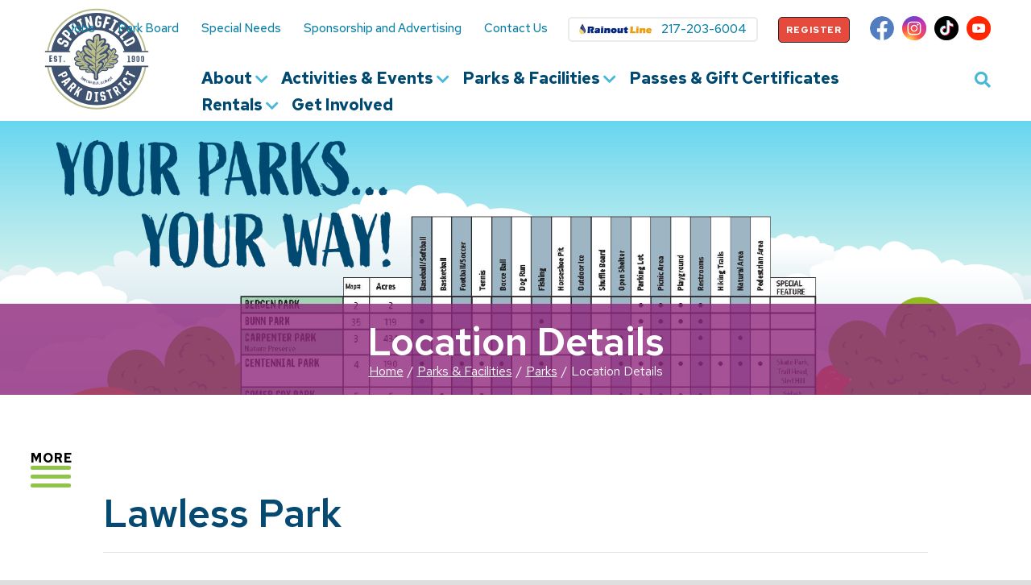

--- FILE ---
content_type: text/html; charset=utf-8
request_url: https://www.springfieldparks.org/locations/29/lawless-park/springfield/location-details
body_size: 82849
content:


<!doctype html>
<!--[if IE 9]><html class="lt-ie10" lang="en" > <![endif]-->
<html class="no-js" lang="en">

<head id="Head1"><meta charset="utf-8" /><meta http-equiv="X-UA-Compatible" content="IE=Edge,chrome=1" /><title>
	Lawless Park | Springfield Park District
</title><meta name="og:title" content="Lawless Park | Springfield Park District" />

<meta name="keywords" content="Lawless Park" />
<meta name="description" content="Lawless Park | Springfield Park District | Green Spaces features playgrounds, walking paths, open lawns, and picnic spots." />
<meta name="og:description" content="Lawless Park | Springfield Park District | Green Spaces features playgrounds, walking paths, open lawns, and picnic spots." />

<!-- Monsido: public_urls['https://www.springfieldparks.org/locations/29/lawless-park/springfield/location-details'] -->
<meta name="id" content="2226">
<meta property="og:type" content="location">
<meta property="twitter:card" content="Summary">
<meta property="twitter:image:src" content="http://springfieldparkdistrict-2022.lrsws.co/views/locations/LocationImage.ashx?LocID=29">
<meta property="og:image" content="http://springfieldparkdistrict-2022.lrsws.co/views/locations/LocationImage.ashx?LocID=29">
<meta property="twitter:image:alt" content="">
<meta property="og:image:alt" content="">
<script type="application/ld+json">{
"@context" : "http://schema.org",
"@type" : "location",
"name" : "Lawless Park I Springfield Park District I Green Spaces",
"image" : "http://springfieldparkdistrict-2022.lrsws.co/views/locations/LocationImage.ashx?LocID=29",
"description" : "Lawless Park | Springfield Park District | Green Spaces features playgrounds, walking paths, open lawns, and picnic spots.",
"url" : "http://springfieldparkdistrict-2022.lrsws.co/about-us/location-hours/lawless-park/29/location-details"
 },</script>
<meta property="twitter:title" content="Lawless Park I Springfield Park District I Green Spaces">
<meta property="twitter:description" content="Lawless Park | Springfield Park District | Green Spaces features playgrounds, walking paths, open lawns, and picnic spots.">
<meta property="og:title" content="Lawless Park I Springfield Park District I Green Spaces">
<meta property="og:description" content="Lawless Park | Springfield Park District | Green Spaces features playgrounds, walking paths, open lawns, and picnic spots.">
<link rel="canonical" href="http://springfieldparkdistrict-2022.lrsws.co/about-us/location-hours/lawless-park/29/location-details">
<meta property="og:url" content="http://springfieldparkdistrict-2022.lrsws.co/about-us/location-hours/lawless-park/29/location-details">
<meta name="robots" content="index, follow" />
<meta name="googlebot" content="index, follow" />
<meta name="msnbot" content="index, follow" />
<meta name="teoma" content="index, follow" />

<meta name="msvalidate.01" content="D37F83595B3F111B96066F5A32B8B947" /><meta name="author" content="Apollo" /><meta name="viewport" content="width=device-width, initial-scale=1.0, maximum-scale=1.0, user-scalable=0" /><meta name="apple-mobile-web-app-title" content="Apollo" />

  <!--icons-->
  <!-- Generate from https://realfavicongenerator.net/ -->
<link rel="apple-touch-icon" sizes="180x180" href="/themes/apollo/assets/dist/images/icons/apple-touch-icon.png" /><link rel="icon" type="image/png" sizes="32x32" href="/themes/apollo/assets/dist/images/icons/favicon-32x32.png" /><link rel="icon" type="image/png" sizes="16x16" href="/themes/apollo/assets/dist/images/icons/favicon-16x16.png" /><link rel="mask-icon" href="/themes/apollo/assets/dist/images/icons/safari-pinned-tab.svg" color="#5bbad5" /><link rel="shortcut icon" href="/themes/apollo/assets/dist/images/icons/favicon.png" /><meta name="msapplication-TileColor" content="#00aba9" /><meta name="msapplication-config" content="/themes/apollo/assets/dist/images/icons/browserconfig.xml" /><meta name="theme-color" content="#ffffff" />

  <!-- CSS -->
  
<link id="css_prodmain" rel="stylesheet" media="screen" href="/themes/apollo/assets/dist/css/main.min.css?v=01262026190520"></link>





<link id="css_prodsubpage" rel="stylesheet" media="screen" href="/themes/apollo/assets/dist/css/subpage.min.css?v=01262026190520"></link>

<link rel="stylesheet" href="https://cdnjs.cloudflare.com/ajax/libs/font-awesome/5.9.0/css/all.min.css" integrity="sha512-q3eWabyZPc1XTCmF+8/LuE1ozpg5xxn7iO89yfSOd5/oKvyqLngoNGsx8jq92Y8eXJ/IRxQbEC+FGSYxtk2oiw==" crossorigin="anonymous" referrerpolicy="no-referrer" />

<link rel="preconnect" href="https://fonts.googleapis.com">
<link rel="preconnect" href="https://fonts.gstatic.com" crossorigin>
<link href="https://fonts.googleapis.com/css2?family=Bungee&family=Red+Hat+Text:ital,wght@0,300;0,400;0,500;0,600;0,700;1,300;1,400;1,500;1,600;1,700&display=swap" rel="stylesheet"> 
<!-- Google Tag Manager -->
<script>(function(w,d,s,l,i){w[l]=w[l]||[];w[l].push({'gtm.start':
new Date().getTime(),event:'gtm.js'});var f=d.getElementsByTagName(s)[0],
j=d.createElement(s),dl=l!='dataLayer'?'&l='+l:'';j.async=true;j.src=
'//www.googletagmanager.com/gtm.js?id='+i+dl;f.parentNode.insertBefore(j,f);
})(window,document,'script','dataLayer','GTM-MNW2MLH');</script>
<!-- End Google Tag Manager -->


  <!-- Google tag (gtag.js) -->
  <script async src="https://www.googletagmanager.com/gtag/js?id=AW-11260457828"></script>
  <script>
    window.dataLayer = window.dataLayer || [];
    function gtag(){dataLayer.push(arguments);}
    gtag('js', new Date());
    gtag('config', 'AW-11260457828');
    gtag('config', 'G-TPZR2LQ0K5');
  </script>
  <!-- Meta Pixel Code -->
  <script>
  !function(f,b,e,v,n,t,s)
  {if(f.fbq)return;n=f.fbq=function(){n.callMethod?
  n.callMethod.apply(n,arguments):n.queue.push(arguments)};
  if(!f._fbq)f._fbq=n;n.push=n;n.loaded=!0;n.version='2.0';
  n.queue=[];t=b.createElement(e);t.async=!0;
  t.src=v;s=b.getElementsByTagName(e)[0];
  s.parentNode.insertBefore(t,s)}(window, document,'script',
  'https://connect.facebook.net/en_US/fbevents.js');
  fbq('init', '420748612389346');
  fbq('init', '1924280430974224');
  fbq('track', 'PageView');
  </script>
  <!-- End Meta Pixel Code -->
</head>

<body id="body1" class="subpage fullwidth location-landing parks-and-facilities">
  <noscript><img height="1" width="1" style="display:none" src=https://www.facebook.com/tr?id=420748612389346&ev=PageView&noscript=1 /></noscript>
  <noscript><img height="1" width="1" style="display:none" src=https://www.facebook.com/tr?id=1924280430974224&ev=PageView&noscript=1 /></noscript>
  

<!--[if lte IE 9]>
  <div class="ie-bar">
    <p>You are using an unsupported browser. Some web functions may not work correctly. <span><a href="http://browsehappy.com/" target="_blank">Please update your browser for the best user experience</a></span></p>
  </div>
<![endif]-->
  


  <form method="post" action="./location-details" id="form1">
<div class="aspNetHidden">
<input type="hidden" name="__EVENTTARGET" id="__EVENTTARGET" value="" />
<input type="hidden" name="__EVENTARGUMENT" id="__EVENTARGUMENT" value="" />
<input type="hidden" name="__VIEWSTATE" id="__VIEWSTATE" value="/[base64]/[base64]/3n5cmn2LSW4F2m5VlzqtcAJWXcBIkJWk+15yEIVSU=" />
</div>

<script type="text/javascript">
//<![CDATA[
var theForm = document.forms['form1'];
if (!theForm) {
    theForm = document.form1;
}
function __doPostBack(eventTarget, eventArgument) {
    if (!theForm.onsubmit || (theForm.onsubmit() != false)) {
        theForm.__EVENTTARGET.value = eventTarget;
        theForm.__EVENTARGUMENT.value = eventArgument;
        theForm.submit();
    }
}
//]]>
</script>


<script src="/WebResource.axd?d=CkACcb2mGMVUEYLzcTy7g-R6CHk82Tbmae1zjGEVx6fSKnBW559UBnRThFKc5kzNQPHdi7PTK1bFb-46IphwvfIb3OwJNdQaKrFEx370oZY1&amp;t=638901356248157332" type="text/javascript"></script>


<script src="/ScriptResource.axd?d=xcWpalORkSYT6tbzIbKW4WHyBG1gcs0eb6CUnETHUUp9TFa7jHM8iLJSg75Yn0hXQDC87UMN80qhdZGPhNSpwn5Km1b7ijTnjVtQO-lfPapwFcE4N4lKffR8RbC7kXJY79Z5WNoz03DHMEq6eZq5Vl54r4Na76NEqg-y-TSx1R_ArbRaPqisIAPRd--eibN70&amp;t=5c0e0825" type="text/javascript"></script>
<script type="text/javascript">
//<![CDATA[
if (typeof(Sys) === 'undefined') throw new Error('ASP.NET Ajax client-side framework failed to load.');
//]]>
</script>

<script src="/ScriptResource.axd?d=TcSkT9Qo4MGmMz6yZ7OW7PcsdKMsnbZlFgjBGezAYasVfUXNfN6Svsl72beZVnKCSAg2TOyiNag2Ls89McneESvOWRlHXj-S7SHvXMTcZ0Iz3-QdmkJPhPSb3_7aRxiY1ziceJZX1n159N7wG4aXaKkRaiMv-PyVTKWPf5vmhbxAoy-AEgLISmX6GUlMr0JT0&amp;t=5c0e0825" type="text/javascript"></script>
<div class="aspNetHidden">

	<input type="hidden" name="__VIEWSTATEGENERATOR" id="__VIEWSTATEGENERATOR" value="66677877" />
</div>
    <script type="text/javascript">
//<![CDATA[
Sys.WebForms.PageRequestManager._initialize('ctl00$sm1', 'form1', [], [], [], 90, 'ctl00');
//]]>
</script>


    

<header class="primary" id="header">


  <a class="skipcontent" href="#main" tabindex="0">Skip to Main Content</a>

  <div class="wrap-global">
    <ul class="nav-global">
            
            <li><a href="https://www.springfieldparks.org/about/springfield-park-district-employment-opportunities/" target="parent">Jobs</a></li>
            
        
            
            <li><a href="https://www.springfieldparks.org/about/e091e9b5-cd95-4053-be17-900dcf33ef1f/springfield-park-district-park-board-members/" target="parent">Park Board</a></li>
            
        
            
            <li><a href="/b1a3e6aa-9015-4b80-8fe6-b69a28a6f995/special-needs" target="parent">Special Needs</a></li>
            
        
            
            <li><a href="https://www.springfieldparks.org/about/f55d63e1-55c2-48a8-8e34-4357ca690c2e/springfield-park-district-sponsorship-and-advertising/" target="parent">Sponsorship and Advertising</a></li>
            
        
            
            <li><a href="https://www.springfieldparks.org/about/springfield-park-district-contact-information/" target="parent">Contact Us</a></li>
            
        </ul>

    <ul class="extra-links">
      <li><a href="tel:217-203-6004" class="rain-out">217-203-6004</a></li>
      <li><a href="https://web2.myvscloud.com/wbwsc/ilspringfieldwt.wsc/splash.html?InterfaceParameter=WebTrac" class="global-btn" target="_blank">Register</a></li>
    </ul>
    <ul class="social-icons">
            
            <li class="social-icon"><a href="https://www.facebook.com/springfieldparkdistrict" class="facebook" title="Follow Us on Facebook" aria-label="Follow Us on Facebook" target="_blank"></a></li>
            
        
            
            <li class="social-icon"><a href="https://www.instagram.com/springfieldparkdistrict/" class="instagram" title="Follow Us on Instagram" aria-label="Follow Us on Instagram" target="_blank"></a></li>
            
        
            
            <li class="social-icon"><a href="https://www.tiktok.com/@springfieldparkdistrict" class="tiktok" title="Follow Us on TikTok" aria-label="Follow Us on TikTok" target="_blank"></a></li>
            
        
            
            <li class="social-icon"><a href="https://www.youtube.com/channel/UCpta7qPGc3hU_oBBUWUkEcQ" class="youtube" title="Follow Us on YouTube" aria-label="Follow Us on YouTube" target="_blank"></a></li>
            
        </ul>

  </div>

  
  <div id="header_brandingSP" class="branding">
	
    <span class="sr-only">Springfield Park District</span>
    <a href="/" aria-label="Go to Springfield Park District Homepage" title="Go to Springfield Park District Homepage"><span class="logo"></span></a>
  
</div>

  <div class="nav-wrapper">
    <nav class="nav-primary" aria-label="Primary Navigation">
      <div class="nav-toggle" tabindex="0" aria-label="Toggle Navigation Menu">
        <span class="fas fa-bars" aria-label="Open Menu"><span class="text">Menu</span></span>
        <span class="fas fa-times" aria-label="Close Menu"><span class="text">Close</span></span>
      </div>
      <ul class="ul1">
	<li id="bad1b3a4-cefe-4dfb-8418-5889a88cca3f" class="li1 first_child has_children"><a id="mainnav-bad1b3a4-cefe-4dfb-8418-5889a88cca3f" class="a1" href="/about/springfield-park-district/">About</a><ul class="ul2 is_child ">
	<li id="fc68148c-46be-4003-b55e-7a746e439a7b" class="li2 first_child has_children is_child"><a id="mainnav-fc68148c-46be-4003-b55e-7a746e439a7b" class="a2" href="/about-springfield-park-district/">General Information</a><ul class="ul3 is_child ">
	<li id="springfield-park-police-department" class="li3 first_child is_child"><a id="mainnav-springfield-park-police-department" class="a3" href="/bad1b3a4-cefe-4dfb-8418-5889a88cca3f/fc68148c-46be-4003-b55e-7a746e439a7b/springfield-park-police-department/">Park Police</a></li>
	<li id="springfield-park-district" class="li3 is_child"><a id="mainnav-springfield-park-district" class="a3" href="/bad1b3a4-cefe-4dfb-8418-5889a88cca3f/fc68148c-46be-4003-b55e-7a746e439a7b/springfield-park-district/">About Springfield Park District</a></li>
	<li id="springfield-park-district-policies" class="li3 is_child"><a id="mainnav-springfield-park-district-policies" class="a3" href="/bad1b3a4-cefe-4dfb-8418-5889a88cca3f/fc68148c-46be-4003-b55e-7a746e439a7b/springfield-park-district-policies/">Policies & Guidelines</a></li>
	<li id="springfield-park-district-frequently-asked-questions" class="li3 is_child"><a id="mainnav-springfield-park-district-frequently-asked-questions" class="a3" href="/bad1b3a4-cefe-4dfb-8418-5889a88cca3f/fc68148c-46be-4003-b55e-7a746e439a7b/springfield-park-district-frequently-asked-questions/">FAQs</a></li>
	<li id="springfield-park-district-community-partnerships" class="li3 is_child"><a id="mainnav-springfield-park-district-community-partnerships" class="a3" href="/bad1b3a4-cefe-4dfb-8418-5889a88cca3f/fc68148c-46be-4003-b55e-7a746e439a7b/springfield-park-district-community-partnerships/">Community Partners</a></li>
	<li id="photo-submission-form-and-terms-of-use-acknowledgement" class="li3 last_child is_child"><a id="mainnav-photo-submission-form-and-terms-of-use-acknowledgement" class="a3" href="/bad1b3a4-cefe-4dfb-8418-5889a88cca3f/fc68148c-46be-4003-b55e-7a746e439a7b/photo-submission-form-and-terms-of-use-acknowledgement/">Share Your Park Pics</a></li>
</ul>
</li>
	<li id="770c1c88-36d2-47ee-941d-0eed3c43a841" class="li2 has_children is_child"><a id="mainnav-770c1c88-36d2-47ee-941d-0eed3c43a841" class="a2" href="/springfield-park-district-park-services/">Park Information</a><ul class="ul3 is_child ">
	<li id="springfield-park-district-park-services" class="li3 first_child is_child"><a id="mainnav-springfield-park-district-park-services" class="a3" href="/bad1b3a4-cefe-4dfb-8418-5889a88cca3f/770c1c88-36d2-47ee-941d-0eed3c43a841/springfield-park-district-park-services/">Park Services</a></li>
	<li id="park-improvements" class="li3 is_child"><a id="mainnav-park-improvements" class="a3" href="/bad1b3a4-cefe-4dfb-8418-5889a88cca3f/770c1c88-36d2-47ee-941d-0eed3c43a841/park-improvements/">Park Improvements </a></li>
	<li id="springfield-park-district-rules-and-regulations" class="li3 is_child"><a id="mainnav-springfield-park-district-rules-and-regulations" class="a3" href="/bad1b3a4-cefe-4dfb-8418-5889a88cca3f/770c1c88-36d2-47ee-941d-0eed3c43a841/springfield-park-district-rules-and-regulations/">Ordinances</a></li>
	<li id="springfield-park-district-natural-area-management" class="li3 last_child is_child"><a id="mainnav-springfield-park-district-natural-area-management" class="a3" href="/bad1b3a4-cefe-4dfb-8418-5889a88cca3f/770c1c88-36d2-47ee-941d-0eed3c43a841/springfield-park-district-natural-area-management/">Natural Area Management</a></li>
</ul>
</li>
	<li id="e091e9b5-cd95-4053-be17-900dcf33ef1f" class="li2 has_children is_child"><a id="mainnav-e091e9b5-cd95-4053-be17-900dcf33ef1f" class="a2" href="/meet-the-park-board/">Park Board and Business</a><ul class="ul3 is_child ">
	<li id="springfield-park-district-park-board-members" class="li3 first_child is_child"><a id="mainnav-springfield-park-district-park-board-members" class="a3" href="/bad1b3a4-cefe-4dfb-8418-5889a88cca3f/e091e9b5-cd95-4053-be17-900dcf33ef1f/springfield-park-district-park-board-members/">Meet the Park Board</a></li>
	<li id="springfield-park-district-board-meetings" class="li3 is_child"><a id="mainnav-springfield-park-district-board-meetings" class="a3" href="/bad1b3a4-cefe-4dfb-8418-5889a88cca3f/e091e9b5-cd95-4053-be17-900dcf33ef1f/springfield-park-district-board-meetings/">Park Board Meetings</a></li>
	<li id="springfield-park-district-financial-information" class="li3 is_child"><a id="mainnav-springfield-park-district-financial-information" class="a3" href="/bad1b3a4-cefe-4dfb-8418-5889a88cca3f/e091e9b5-cd95-4053-be17-900dcf33ef1f/springfield-park-district-financial-information/">Financials</a></li>
	<li id="springfield-park-district-captial-projects" class="li3 is_child"><a id="mainnav-springfield-park-district-captial-projects" class="a3" href="/bad1b3a4-cefe-4dfb-8418-5889a88cca3f/e091e9b5-cd95-4053-be17-900dcf33ef1f/springfield-park-district-captial-projects/">Capital Projects</a></li>
	<li id="springfield-park-district-foia-requests" class="li3 last_child is_child"><a id="mainnav-springfield-park-district-foia-requests" class="a3" href="/bad1b3a4-cefe-4dfb-8418-5889a88cca3f/e091e9b5-cd95-4053-be17-900dcf33ef1f/springfield-park-district-foia-requests/">FOIA Information</a></li>
</ul>
</li>
	<li id="3530eb75-124f-4ffa-a20d-e50e0e6c2a29" class="li2 has_children is_child"><a id="mainnav-3530eb75-124f-4ffa-a20d-e50e0e6c2a29" class="a2" href="/springfield-park-district-internships/">Help and Opportunities</a><ul class="ul3 is_child ">
	<li id="volunteers" class="li3 first_child is_child"><a id="mainnav-volunteers" class="a3" href="/bad1b3a4-cefe-4dfb-8418-5889a88cca3f/3530eb75-124f-4ffa-a20d-e50e0e6c2a29/volunteers/">Volunteers</a></li>
	<li id="springfield-park-district-internships" class="li3 is_child"><a id="mainnav-springfield-park-district-internships" class="a3" href="/bad1b3a4-cefe-4dfb-8418-5889a88cca3f/3530eb75-124f-4ffa-a20d-e50e0e6c2a29/springfield-park-district-internships/">Internships</a></li>
	<li id="springfield-park-district-sponsorship-and-advertising" class="li3 is_child"><a id="mainnav-springfield-park-district-sponsorship-and-advertising" class="a3" href="/bad1b3a4-cefe-4dfb-8418-5889a88cca3f/3530eb75-124f-4ffa-a20d-e50e0e6c2a29/springfield-park-district-sponsorship-and-advertising/">Sponsorship and Advertising</a></li>
	<li id="request-a-donation" class="li3 is_child"><a id="mainnav-request-a-donation" class="a3" href="/bad1b3a4-cefe-4dfb-8418-5889a88cca3f/3530eb75-124f-4ffa-a20d-e50e0e6c2a29/request-a-donation/">Request a Donation</a></li>
	<li id="-springfield-park-district-donations-and-giving" class="li3 is_child"><a id="mainnav--springfield-park-district-donations-and-giving" class="a3" href="/bad1b3a4-cefe-4dfb-8418-5889a88cca3f/3530eb75-124f-4ffa-a20d-e50e0e6c2a29/-springfield-park-district-donations-and-giving/">Give a Donation</a></li>
	<li id="program-scholarships" class="li3 last_child is_child"><a id="mainnav-program-scholarships" class="a3" href="/bad1b3a4-cefe-4dfb-8418-5889a88cca3f/3530eb75-124f-4ffa-a20d-e50e0e6c2a29/program-scholarships/">Program Scholarships</a></li>
</ul>
</li>
	<li id="springfield-parks-foundation" class="li2 is_child"><a id="mainnav-springfield-parks-foundation" class="a2" href="/bad1b3a4-cefe-4dfb-8418-5889a88cca3f/springfield-parks-foundation/">Springfield Parks Foundation</a></li>
	<li id="30af6f4e-bc66-41bb-be4f-46b87f73a8e9" class="li2 is_child"><a id="mainnav-30af6f4e-bc66-41bb-be4f-46b87f73a8e9" class="a2" href="/request-a-donation/" target="_blank">Request a Donation </a></li>
	<li id="springfield-park-district-staff-directory" class="li2 is_child"><a id="mainnav-springfield-park-district-staff-directory" class="a2" href="/bad1b3a4-cefe-4dfb-8418-5889a88cca3f/springfield-park-district-staff-directory/">Staff Directory</a></li>
	<li id="springfield-park-district-employment-opportunities" class="li2 is_child"><a id="mainnav-springfield-park-district-employment-opportunities" class="a2" href="/bad1b3a4-cefe-4dfb-8418-5889a88cca3f/springfield-park-district-employment-opportunities/">Employment</a></li>
	<li id="springfield-park-district-contact-information" class="li2 is_child"><a id="mainnav-springfield-park-district-contact-information" class="a2" href="/bad1b3a4-cefe-4dfb-8418-5889a88cca3f/springfield-park-district-contact-information/">Contact</a></li>
</ul>
</li>
	<li id="b1a3e6aa-9015-4b80-8fe6-b69a28a6f995" class="li1 has_children"><a id="mainnav-b1a3e6aa-9015-4b80-8fe6-b69a28a6f995" class="a1" href="/activities-and-events/springfield-park-district-program-and-activity-guide/">Activities & Events</a><ul class="ul2 is_child ">
	<li id="springfield-park-district-program-and-activity-guide" class="li2 first_child is_child"><a id="mainnav-springfield-park-district-program-and-activity-guide" class="a2" href="/b1a3e6aa-9015-4b80-8fe6-b69a28a6f995/springfield-park-district-program-and-activity-guide/">Program Activity Guide</a></li>
	<li id="df6b7107-83fd-4cb6-bafe-69521df10d89" class="li2 is_child"><a id="mainnav-df6b7107-83fd-4cb6-bafe-69521df10d89" class="a2" href="/events/">Events</a></li>
	<li id="6e617e35-be1e-48b7-b7ce-43fd8bc5a4a6" class="li2 has_children is_child"><a id="mainnav-6e617e35-be1e-48b7-b7ce-43fd8bc5a4a6" class="a2" href="/program-activity-guide/">All Activities</a><ul class="ul3 is_child ">
	<li id="ice-sports" class="li3 first_child is_child"><a id="mainnav-ice-sports" class="a3" href="/b1a3e6aa-9015-4b80-8fe6-b69a28a6f995/6e617e35-be1e-48b7-b7ce-43fd8bc5a4a6/ice-sports/">Ice Sports</a></li>
	<li id="24369026-f51e-4248-8cae-7cc4274a7e4b" class="li3 is_child"><a id="mainnav-24369026-f51e-4248-8cae-7cc4274a7e4b" class="a3" href="/activities-and-events/aquatics/">Aquatics</a></li>
	<li id="after-school" class="li3 is_child"><a id="mainnav-after-school" class="a3" href="/b1a3e6aa-9015-4b80-8fe6-b69a28a6f995/6e617e35-be1e-48b7-b7ce-43fd8bc5a4a6/after-school/">After School</a></li>
	<li id="aquatics" class="li3 is_child"><a id="mainnav-aquatics" class="a3" href="/b1a3e6aa-9015-4b80-8fe6-b69a28a6f995/6e617e35-be1e-48b7-b7ce-43fd8bc5a4a6/aquatics/">Aquatics</a></li>
	<li id="summer-camps" class="li3 is_child"><a id="mainnav-summer-camps" class="a3" href="/b1a3e6aa-9015-4b80-8fe6-b69a28a6f995/6e617e35-be1e-48b7-b7ce-43fd8bc5a4a6/summer-camps/">Summer Camps</a></li>
	<li id="sports-youth-adult" class="li3 is_child"><a id="mainnav-sports-youth-adult" class="a3" href="/b1a3e6aa-9015-4b80-8fe6-b69a28a6f995/6e617e35-be1e-48b7-b7ce-43fd8bc5a4a6/sports-youth-adult/">Sports - Youth | Adult</a></li>
	<li id="golf-programs" class="li3 is_child"><a id="mainnav-golf-programs" class="a3" href="/b1a3e6aa-9015-4b80-8fe6-b69a28a6f995/6e617e35-be1e-48b7-b7ce-43fd8bc5a4a6/golf-programs/">Golf Programs</a></li>
	<li id="tennis-programs" class="li3 is_child"><a id="mainnav-tennis-programs" class="a3" href="/b1a3e6aa-9015-4b80-8fe6-b69a28a6f995/6e617e35-be1e-48b7-b7ce-43fd8bc5a4a6/tennis-programs/">Tennis Programs</a></li>
	<li id="fitness-in-parks" class="li3 is_child"><a id="mainnav-fitness-in-parks" class="a3" href="/b1a3e6aa-9015-4b80-8fe6-b69a28a6f995/6e617e35-be1e-48b7-b7ce-43fd8bc5a4a6/fitness-in-parks/">Fitness In Parks</a></li>
	<li id="preschoolearly-childhood" class="li3 is_child"><a id="mainnav-preschoolearly-childhood" class="a3" href="/b1a3e6aa-9015-4b80-8fe6-b69a28a6f995/6e617e35-be1e-48b7-b7ce-43fd8bc5a4a6/preschoolearly-childhood/">Preschool in the Park</a></li>
	<li id="zoo-ed-ventures" class="li3 is_child"><a id="mainnav-zoo-ed-ventures" class="a3" href="/b1a3e6aa-9015-4b80-8fe6-b69a28a6f995/6e617e35-be1e-48b7-b7ce-43fd8bc5a4a6/zoo-ed-ventures/">Zoo Ed-Ventures</a></li>
	<li id="funshop" class="li3 is_child"><a id="mainnav-funshop" class="a3" href="/b1a3e6aa-9015-4b80-8fe6-b69a28a6f995/6e617e35-be1e-48b7-b7ce-43fd8bc5a4a6/funshop/">Funshop</a></li>
</ul>
</li>
	<li id="949b9559-3008-4e46-84a0-84244c76b708" class="li2 has_children is_child"><a id="mainnav-949b9559-3008-4e46-84a0-84244c76b708" class="a2" href="/springfield-park-district-program-and-activity-guide/">Pre-K (0-5 yrs)</a><ul class="ul3 is_child ">
	<li id="5be6277f-10d1-4236-b856-4b18ac54e3a5" class="li3 first_child is_child"><a id="mainnav-5be6277f-10d1-4236-b856-4b18ac54e3a5" class="a3" href="/activities-and-events/6e617e35-be1e-48b7-b7ce-43fd8bc5a4a6/preschoolearly-childhood/" target="_blank">Preschool in the Park</a></li>
	<li id="52b73d45-01cd-4010-8ed3-1e0d193e1f3d" class="li3 is_child"><a id="mainnav-52b73d45-01cd-4010-8ed3-1e0d193e1f3d" class="a3" href="/activities-and-events/6e617e35-be1e-48b7-b7ce-43fd8bc5a4a6/funshop/" target="_blank">Funshop</a></li>
	<li id="early-childhood" class="li3 is_child"><a id="mainnav-early-childhood" class="a3" href="/b1a3e6aa-9015-4b80-8fe6-b69a28a6f995/949b9559-3008-4e46-84a0-84244c76b708/early-childhood/">Early Childhood</a></li>
	<li id="activities-and-events-pre-k-0-5-yrs-aquatics-programming" class="li3 is_child"><a id="mainnav-activities-and-events-pre-k-0-5-yrs-aquatics-programming" class="a3" href="/b1a3e6aa-9015-4b80-8fe6-b69a28a6f995/949b9559-3008-4e46-84a0-84244c76b708/activities-and-events-pre-k-0-5-yrs-aquatics-programming/">Aquatics Programming</a></li>
	<li id="activities-and-events-pre-k-0-5-yrs-ice-programming" class="li3 is_child"><a id="mainnav-activities-and-events-pre-k-0-5-yrs-ice-programming" class="a3" href="/b1a3e6aa-9015-4b80-8fe6-b69a28a6f995/949b9559-3008-4e46-84a0-84244c76b708/activities-and-events-pre-k-0-5-yrs-ice-programming/">Ice Programming</a></li>
	<li id="tennis-programming" class="li3 is_child"><a id="mainnav-tennis-programming" class="a3" href="/b1a3e6aa-9015-4b80-8fe6-b69a28a6f995/949b9559-3008-4e46-84a0-84244c76b708/tennis-programming/">Tennis Programming</a></li>
	<li id="activities-and-events-pre-k-0-5-yrs-special-recreation-programming" class="li3 last_child is_child"><a id="mainnav-activities-and-events-pre-k-0-5-yrs-special-recreation-programming" class="a3" href="/b1a3e6aa-9015-4b80-8fe6-b69a28a6f995/949b9559-3008-4e46-84a0-84244c76b708/activities-and-events-pre-k-0-5-yrs-special-recreation-programming/">Special Recreation Programming</a></li>
</ul>
</li>
	<li id="cbfc92a8-4f24-458c-9281-ac455ddaa2be" class="li2 has_children is_child"><a id="mainnav-cbfc92a8-4f24-458c-9281-ac455ddaa2be" class="a2" href="/springfield-park-district-program-and-activity-guide/" target="_blank">Youth (6-17 yrs)</a><ul class="ul3 is_child ">
	<li id="aquatics-programming" class="li3 first_child is_child"><a id="mainnav-aquatics-programming" class="a3" href="/b1a3e6aa-9015-4b80-8fe6-b69a28a6f995/cbfc92a8-4f24-458c-9281-ac455ddaa2be/aquatics-programming/">Aquatics Programming</a></li>
	<li id="zoo-programming" class="li3 is_child"><a id="mainnav-zoo-programming" class="a3" href="/b1a3e6aa-9015-4b80-8fe6-b69a28a6f995/cbfc92a8-4f24-458c-9281-ac455ddaa2be/zoo-programming/">Zoo Programming</a></li>
	<li id="ice-programming" class="li3 is_child"><a id="mainnav-ice-programming" class="a3" href="/b1a3e6aa-9015-4b80-8fe6-b69a28a6f995/cbfc92a8-4f24-458c-9281-ac455ddaa2be/ice-programming/">Ice Programming</a></li>
	<li id="golf-programming" class="li3 is_child"><a id="mainnav-golf-programming" class="a3" href="/b1a3e6aa-9015-4b80-8fe6-b69a28a6f995/cbfc92a8-4f24-458c-9281-ac455ddaa2be/golf-programming/">Golf Programming</a></li>
	<li id="special-recreation-programming" class="li3 is_child"><a id="mainnav-special-recreation-programming" class="a3" href="/b1a3e6aa-9015-4b80-8fe6-b69a28a6f995/cbfc92a8-4f24-458c-9281-ac455ddaa2be/special-recreation-programming/">Special Recreation Programming</a></li>
	<li id="activities-and-events-youth-6-17-yrs-washington-park-botanical-garden-programming" class="li3 is_child"><a id="mainnav-activities-and-events-youth-6-17-yrs-washington-park-botanical-garden-programming" class="a3" href="/b1a3e6aa-9015-4b80-8fe6-b69a28a6f995/cbfc92a8-4f24-458c-9281-ac455ddaa2be/activities-and-events-youth-6-17-yrs-washington-park-botanical-garden-programming/">Washington Park Botanical Garden Programming </a></li>
	<li id="activities-and-events-youth-6-17-yrs-tennis-programs" class="li3 is_child"><a id="mainnav-activities-and-events-youth-6-17-yrs-tennis-programs" class="a3" href="/b1a3e6aa-9015-4b80-8fe6-b69a28a6f995/cbfc92a8-4f24-458c-9281-ac455ddaa2be/activities-and-events-youth-6-17-yrs-tennis-programs/">Tennis Programming</a></li>
	<li id="athletics-programming" class="li3 is_child"><a id="mainnav-athletics-programming" class="a3" href="/b1a3e6aa-9015-4b80-8fe6-b69a28a6f995/cbfc92a8-4f24-458c-9281-ac455ddaa2be/athletics-programming/">Athletics Programming</a></li>
	<li id="activities-and-events-youth-6-17-yrs-early-childhood" class="li3 last_child is_child"><a id="mainnav-activities-and-events-youth-6-17-yrs-early-childhood" class="a3" href="/b1a3e6aa-9015-4b80-8fe6-b69a28a6f995/cbfc92a8-4f24-458c-9281-ac455ddaa2be/activities-and-events-youth-6-17-yrs-early-childhood/">Early Childhood</a></li>
</ul>
</li>
	<li id="3f4a605a-e1e8-46ef-b5e4-08cfab848448" class="li2 has_children is_child"><a id="mainnav-3f4a605a-e1e8-46ef-b5e4-08cfab848448" class="a2" href="/springfield-park-district-program-and-activity-guide/" target="_blank">Adult (18+yrs)</a><ul class="ul3 is_child ">
	<li id="special-recreation" class="li3 first_child is_child"><a id="mainnav-special-recreation" class="a3" href="/b1a3e6aa-9015-4b80-8fe6-b69a28a6f995/3f4a605a-e1e8-46ef-b5e4-08cfab848448/special-recreation/">Special Recreation</a></li>
	<li id="thomas-rees-memorial-carillon-programming" class="li3 is_child"><a id="mainnav-thomas-rees-memorial-carillon-programming" class="a3" href="/b1a3e6aa-9015-4b80-8fe6-b69a28a6f995/3f4a605a-e1e8-46ef-b5e4-08cfab848448/thomas-rees-memorial-carillon-programming/">Thomas Rees Memorial Carillon Programming</a></li>
	<li id="washington-park-botanical-garden-programming" class="li3 is_child"><a id="mainnav-washington-park-botanical-garden-programming" class="a3" href="/b1a3e6aa-9015-4b80-8fe6-b69a28a6f995/3f4a605a-e1e8-46ef-b5e4-08cfab848448/washington-park-botanical-garden-programming/">Washington Park Botanical Garden Programming </a></li>
	<li id="athletic-programming" class="li3 is_child"><a id="mainnav-athletic-programming" class="a3" href="/b1a3e6aa-9015-4b80-8fe6-b69a28a6f995/3f4a605a-e1e8-46ef-b5e4-08cfab848448/athletic-programming/">Athletics Programming</a></li>
	<li id="activities-and-events-adult-18-yrs-aquatics-programming" class="li3 is_child"><a id="mainnav-activities-and-events-adult-18-yrs-aquatics-programming" class="a3" href="/b1a3e6aa-9015-4b80-8fe6-b69a28a6f995/3f4a605a-e1e8-46ef-b5e4-08cfab848448/activities-and-events-adult-18-yrs-aquatics-programming/">Aquatics Programming</a></li>
	<li id="activities-and-events-adult-18-yrs-golf-programming" class="li3 last_child is_child"><a id="mainnav-activities-and-events-adult-18-yrs-golf-programming" class="a3" href="/b1a3e6aa-9015-4b80-8fe6-b69a28a6f995/3f4a605a-e1e8-46ef-b5e4-08cfab848448/activities-and-events-adult-18-yrs-golf-programming/">Golf Programming</a></li>
</ul>
</li>
	<li id="6b3c8c60-af85-404e-94a9-338cd465f05b" class="li2 is_child"><a id="mainnav-6b3c8c60-af85-404e-94a9-338cd465f05b" class="a2" href="https://ilspringfieldweb.myvscloud.com/webtrac/web/splash.html?InterfaceParameter=WebTrac" target="_blank">Register Now</a></li>
	<li id="7313ce2e-1532-4608-87fb-7e1eb6e1eb80" class="li2 is_child"><a id="mainnav-7313ce2e-1532-4608-87fb-7e1eb6e1eb80" class="a2" href="https://ilspringfieldweb.myvscloud.com/webtrac/web/household.html?option=add&_csrf_token=lR0Q1G150R6T2F2H1R3F3A5S5S5Z595C035P666T5N1B723Z576D6M734L596G055S4Q6T571V5J4Q6151056A5Y57520A004L6J5C0E664G6K4L02705B5C4Z005P4W59" target="_blank">Create an Account</a></li>
	<li id="springifeld-park-district-frequently-asked-questions-faqs" class="li2 is_child"><a id="mainnav-springifeld-park-district-frequently-asked-questions-faqs" class="a2" href="/b1a3e6aa-9015-4b80-8fe6-b69a28a6f995/springifeld-park-district-frequently-asked-questions-faqs/">FAQs</a></li>
	<li id="45772a74-0777-49b3-a175-5fbe546ae118" class="li2 is_child"><a id="mainnav-45772a74-0777-49b3-a175-5fbe546ae118" class="a2" href="/about/f55d63e1-55c2-48a8-8e34-4357ca690c2e/springfield-park-district-scholarships" target="_blank">Scholarships</a></li>
	<li id="7a84f7a1-bcfd-4998-b911-4ca5a54be7aa" class="li2 is_child"><a id="mainnav-7a84f7a1-bcfd-4998-b911-4ca5a54be7aa" class="a2" href="/special-needs" target="_blank">Special Recreation</a></li>
</ul>
</li>
	<li id="parks-and-facilities" class="li1 has_children"><a id="mainnav-parks-and-facilities" class="a1" href="/parks-and-facilities/">Parks & Facilities</a><ul class="ul2 is_child ">
	<li id="parks" class="li2 first_child is_child"><a id="mainnav-parks" class="a2" href="/parks-and-facilities/parks/">Parks</a></li>
	<li id="springfield-park-district-facilities-and-rentals-information" class="li2 has_children is_child"><a id="mainnav-springfield-park-district-facilities-and-rentals-information" class="a2" href="/parks-and-facilities/springfield-park-district-facilities-and-rentals-information/">Facilities</a><ul class="ul3 is_child ">
	<li id="9e647baa-b2c3-4517-b40f-4089adf419ca" class="li3 first_child is_child"><a id="mainnav-9e647baa-b2c3-4517-b40f-4089adf419ca" class="a3" href="https://www.springfieldparks.org/locations/92/bergen-golf-course/springfield/facility-details" target="_blank">Bergen Golf Course</a></li>
	<li id="b9fe0e2b-5937-4a7a-b1ae-7d2668db5b41" class="li3 is_child"><a id="mainnav-b9fe0e2b-5937-4a7a-b1ae-7d2668db5b41" class="a3" href="https://www.springfieldparks.org/locations/49/bunn-golf-course/springfield/facility-details" target="_blank">Bunn Golf Course</a></li>
	<li id="68f7e71a-1da2-4e5c-9c34-9b1e1083842c" class="li3 is_child"><a id="mainnav-68f7e71a-1da2-4e5c-9c34-9b1e1083842c" class="a3" href="https://www.springfieldparks.org/locations/42/eisenhower-indoor-pool/springfield/facility-details" target="_blank">Eisenhower Aquatic Center</a></li>
	<li id="6ef51fc3-aa6e-4097-baab-a8631c997073" class="li3 is_child"><a id="mainnav-6ef51fc3-aa6e-4097-baab-a8631c997073" class="a3" href="https://www.springfieldparks.org/locations/4/erins-pavilion/springfield/facility-details" target="_blank">Erin's Pavilion </a></li>
	<li id="811e234e-8ab2-40fd-93e9-80c8ea15ba9c" class="li3 is_child"><a id="mainnav-811e234e-8ab2-40fd-93e9-80c8ea15ba9c" class="a3" href="https://www.springfieldparks.org/locations/3/henson-robinson-zoo/springfield/facility-details" target="_blank">Henson Robinson Zoo</a></li>
	<li id="1d604a23-56f2-420a-8e2d-bd1096c5a28e" class="li3 is_child"><a id="mainnav-1d604a23-56f2-420a-8e2d-bd1096c5a28e" class="a3" href="https://www.springfieldparks.org/locations/46/lincoln-park-pavilion/springfield/facility-details" target="_blank">Lincoln Park Pavilion </a></li>
	<li id="9e1e3a18-8bd2-4d95-b54e-f07d226e5cea" class="li3 is_child"><a id="mainnav-9e1e3a18-8bd2-4d95-b54e-f07d226e5cea" class="a3" href="https://www.springfieldparks.org/locations/50/lincoln-greens-golf-course/springfield/facility-details" target="_blank">Lincoln Greens Golf Course</a></li>
	<li id="56c07a03-0238-4fcb-9a8e-5d074780ce2e" class="li3 is_child"><a id="mainnav-56c07a03-0238-4fcb-9a8e-5d074780ce2e" class="a3" href="https://www.springfieldparks.org/locations/47/nelson-center-ice-rink/springfield/facility-details" target="_blank">Nelson Center Ice Rink </a></li>
	<li id="9d3cb0cb-1716-410c-a555-b37d5f99e3f1" class="li3 is_child"><a id="mainnav-9d3cb0cb-1716-410c-a555-b37d5f99e3f1" class="a3" href="https://www.springfieldparks.org/locations/56/nelson-center-outdoor-pool/springfield/facility-details" target="_blank">Nelson Center Outdoor Pool</a></li>
	<li id="5a7990a6-95db-49fe-969d-7578013bfc99" class="li3 is_child"><a id="mainnav-5a7990a6-95db-49fe-969d-7578013bfc99" class="a3" href="https://www.springfieldparks.org/locations/48/pasfield-golf-course/springfield/facility-details" target="_blank">Pasfield Golf Course</a></li>
	<li id="baefe3af-cbd6-4a6a-b424-3bb64e37834f" class="li3 is_child"><a id="mainnav-baefe3af-cbd6-4a6a-b424-3bb64e37834f" class="a3" href="https://www.springfieldparks.org/locations/53/preschool-in-the-park/springfield/facility-details" target="_blank">Preschool in the Park </a></li>
	<li id="37672db8-2c57-410f-8413-b88081e6a15e" class="li3 is_child"><a id="mainnav-37672db8-2c57-410f-8413-b88081e6a15e" class="a3" href="https://www.springfieldparks.org/locations/44/thomas-rees-memorial-carillon/springfield/facility-details" target="_blank">Thomas Rees Memorial Carillon</a></li>
	<li id="26310662-a299-46d2-a546-b6aef9eb0a7f" class="li3 is_child"><a id="mainnav-26310662-a299-46d2-a546-b6aef9eb0a7f" class="a3" href="https://www.springfieldparks.org/locations/54/velasco-tennis-center/springfield/facility-details" target="_blank">Velasco Tennis Center</a></li>
	<li id="563ea58c-7ca2-4936-b85d-3f47ad4f95e0" class="li3 is_child"><a id="mainnav-563ea58c-7ca2-4936-b85d-3f47ad4f95e0" class="a3" href="https://www.springfieldparks.org/locations/43/botanical-gardens/springfield/facility-details" target="_blank">Washington Park Botanical Garden</a></li>
	<li id="8843057f-63a4-4f7f-b2b9-ad433a02f20b" class="li3 last_child is_child"><a id="mainnav-8843057f-63a4-4f7f-b2b9-ad433a02f20b" class="a3" href="https://www.springfieldparks.org/locations/55/washington-park-pavilion/springfield/facility-details" target="_blank">Washington Park Pavilion </a></li>
</ul>
</li>
	<li id="trails" class="li2 is_child"><a id="mainnav-trails" class="a2" href="/parks-and-facilities/trails/">Trails</a></li>
	<li id="other-outdoor-recreation-areas" class="li2 is_child"><a id="mainnav-other-outdoor-recreation-areas" class="a2" href="/parks-and-facilities/other-outdoor-recreation-areas/">Other Outdoor Recreation Areas</a></li>
</ul>
</li>
	<li id="passes" class="li1"><a id="mainnav-passes" class="a1" href="/passes/">Passes & Gift Certificates</a></li>
	<li id="rentals" class="li1 has_children"><a id="mainnav-rentals" class="a1" href="/rentals/">Rentals</a><ul class="ul2 is_child ">
	<li id="wedding-venue-rentals" class="li2 first_child is_child"><a id="mainnav-wedding-venue-rentals" class="a2" href="/rentals/wedding-venue-rentals/">Wedding & Event Venues </a></li>
	<li id="park-and-shelter-rentals" class="li2 is_child"><a id="mainnav-park-and-shelter-rentals" class="a2" href="/rentals/park-and-shelter-rentals/">Park & Shelter Rentals</a></li>
	<li id="walks-runs-or-special-events" class="li2 is_child"><a id="mainnav-walks-runs-or-special-events" class="a2" href="/rentals/walks-runs-or-special-events/">Walks, Runs, or Special Events</a></li>
	<li id="athletic-fieldscourts" class="li2 is_child"><a id="mainnav-athletic-fieldscourts" class="a2" href="/rentals/athletic-fieldscourts/">Athletic Fields/Courts</a></li>
	<li id="birthday-parties" class="li2 is_child"><a id="mainnav-birthday-parties" class="a2" href="/rentals/birthday-parties/">Birthday Parties</a></li>
	<li id="community-garden" class="li2 is_child"><a id="mainnav-community-garden" class="a2" href="/rentals/community-garden/">Community Garden </a></li>
</ul>
</li>
	<li id="1f742551-ee68-4404-ac47-8ea7f91301e8" class="li1"><a id="mainnav-1f742551-ee68-4404-ac47-8ea7f91301e8" class="a1" href="https://www.springfieldparks.org/about/f55d63e1-55c2-48a8-8e34-4357ca690c2e/volunteers/" target="_blank">Get Involved</a></li>
</ul>






      <span class="search-toggle" tabindex="0" aria-label="Open Site Search">
        <span class="fas fa-search"></span>
      </span>
      <a href="https://web2.myvscloud.com/wbwsc/ilspringfieldwt.wsc/splash.html?InterfaceParameter=WebTrac" class="mobile-register" target="_blank">Register</a>
    </nav>
  </div>

  <div class="search-box">
    <span class="fas fa-times" tabindex="0" aria-label="Close Search"></span>
    <div id="header_search_pnlSearchBox" class="search-container" onkeypress="javascript:return WebForm_FireDefaultButton(event, &#39;header_search_btnSearch&#39;)">
	
  <label for="header_search_txtSearch" id="header_search_lblSearch" class="sr-only">Search</label>
  <input name="ctl00$header$search$txtSearch" type="text" id="header_search_txtSearch" placeholder="Search..." aria-label="Search" />
  <a id="header_search_btnSearch" class="btn-search" title="Click to Search" href="javascript:__doPostBack(&#39;ctl00$header$search$btnSearch&#39;,&#39;&#39;)"><span class="fa fa-search"></span></a>

</div>
  </div>

</header>


<script type="text/javascript" src="/views/alerts/alerts.js" defer="defer"></script>
<link rel="stylesheet" type="text/css" href="/views/alerts/alerts.css">


    <section class="banner-wrapper" aria-label="Subpage Banner">
      <div class="inner">
        <h1>Location Details</h1>
        
<ul class="breadcrumb">
    <li><a href="/parks-and-facilities/">Parks & Facilities</a></li><li><a href="/parks-and-facilities/parks/">Parks</a></li><li>Location Details</li>
</ul>
      </div>
      <figure>
    <img src="/resources/4fb9cb36-12ba-4e7e-a02b-cf7340082c40/park_location_details_top_banner.png" id="4fb9cb36-12ba-4e7e-a02b-cf7340082c40" alt="park_location_details_top_banner_image" data-image="4fb9cb36-12ba-4e7e-a02b-cf7340082c40" class="img img-responsive mx-auto d-block">
</figure>
    </section>

    

    <main id="main">

      <section class="main-content" aria-label="main content">

        

<a href="#flyoutModal" class="flyout__menu-icon open-modal">
  <span class="flyout__menu-label"><span class="sr-only">Explore </span>More</span>
  <span class="flyout__menu-icon--bar"></span>
  <span class="flyout__menu-icon--bar"></span>
  <span class="flyout__menu-icon--bar"></span>
</a>

<!--flyout-->
<div class="modal cloneable flyout-modal" aria-label="" aria-hidden="true" id="flyoutModal">
  <div class="modal-content">
    
            
            <h2>
    Explore More
</h2>
<div>
    

<div class="sidebar-nav">
  <h2>404</h2>
</div>
</div>
<p>
            
            <div class="cta-card cloneable">
          <figure>
            <img src="/images/lists/175/2026_SPD_WintSpring_Guide_Draft.jpg" alt="">
          </figure>
          <h3>Browse Activity Guide</h3>
          <p>Page through the sections of the full guide and take advantage of the click thru links to sign up for your favorite programs!</p>
          <p>
            <a href="https://indd.adobe.com/view/38c6dac2-3b1e-45fb-b06b-e4d4041b8bbf">View Full Guide</a>
          </p>
        </div>
            
        
</p>
<p></p>

<p>
    <a href="/events/" class="btn-black-solid btn-purple-solid"><span class="fa fa-solid fa-calendar-days"></span> Events</a>
</p>
<p>
    <a href="/news/" class="btn btn-green-solid"><span class="fa fa-light fa-bullhorn"></span> News</a>
</p>
            
        

    <span class="close-modal noneditable" aria-label="Close Modal"></span>
  </div>
</div>
<!--/flyout-->

        <p>
    <div class="location-detail">
 <h1 class="location-locale">Lawless Park</h1>
  <div class="location-info clearfix" data-equalizer="location-info">
    <figure class="location-image"><img src="[data-uri]" alt=""></figure>
    <div class="location-content" data-equalizer-watch="location-info">
      <div class="location-content-inner">
        <p class="location-address">
          <span>1500 N 11th Street</span>
          <span></span>
          <span>Springfield, IL 62702</span>
        </p>
        <p class="location-contacts">
           Phone: 217-544-1751 ext. 1004<br> 
          
          
        </p>
      </div>
      <div id="hoursPanel" class="location-contacts">
           <p class="location-contacts">
           Hours: -  CT
           </p>
      </div>
      <div class="location-directions">
         <a href="https://www.google.com/maps/dir//1500 N 11th Street,+,+Springfield,+IL+62702" target="_blank" class="btn btn-primary">Get Directions</a>
      </div>
    </div>
  </div>
  
  <div class="location-description">
    <section class="tab-content cloneable">
  <h2 class="tab-title">Park Info</h2>
  <h3>Hours</h3><p>Open Dawn to Dusk</p><h3>About</h3><ul style="margin-left: 0px; padding-left: 20px;"><li>Established 2012</li><li>This park is located on the north side of town, with 11th Street along its west side. Black Street along the north, and a dead-end street along the east side. </li><li>On the north side of town, this site has four baseball diamonds that are primarily used for league play. </li><li>A pavilion and restroom facilities are centrally located on the north side of the park. Parking is provided along the north side of the park.</li><li>This site originally was developed by the City of Springfield and transferred to the Park District as part of the merger with the city Recreation Department.</li><li>Lawless Park was previously known as 11th and Black for the streets it intersects. </li><li>On October 6, 2012 the Park officially became known as Lawless Park named after Springfield’s own David Lawless. He has been heavily involved in youth baseball over the years as a coach and leader serving on various boards. He was more about just baseball, as he wanted to instill important life qualities in young men to shape them to be outstanding citizens.</li></ul><h3>Rules &amp; Regulations</h3><div class="accordion cloneable">
  <h2 class="accordion-title">
    Park Rules to Remember</h2>
  <div class="accordion-content">
    <ul><li>Be courteous of others sharing your parks</li><li>Supervise children at all times</li><li>Playgrounds are “Kid Friendly Zones” where smoking is discouraged</li><li>Leave nature as you found it for others to enjoy &amp; dispose of litter in proper receptacles</li><li>Vehicles watch your speed, stopping and signaling when driving around park zones</li><li>Vehicles left after park closing will be towed at owner’s expense</li></ul>
  </div>
</div><div class="accordion cloneable">
  <h2 class="accordion-title">
    Code of Conduct</h2>
  <div class="accordion-content">
    <p>
            All park goers, facility patrons, and persons permitting park space for private events must adhere to the Springfield Park District’s Code of Conduct. For a complete list of this code, go to&nbsp;<a href="https://springfieldparkdistrict-2022.lrsws.co/Resources/44db1089-7e8a-48ef-9f3b-fb750560ff57/Gen%20Use%20Ord%20Doc.pdf" target="_blank">Gen_Use_Ord_Doc.pdf</a></p>
  </div>
</div><div class="accordion cloneable">
  <h2 class="accordion-title">
    Alcohol</h2>
  <div class="accordion-content">
    <p>Carry-in alcoholic beverages are prohibited in parks and facilities.<br>See Code of Conduct and Springfield Park District Ordinances for full outline.</p>
  </div>
</div><div class="accordion cloneable">
  <h2 class="accordion-title">
    Concealed Carry</h2>
  <div class="accordion-content">
    <p>Firearms are not allowed in Park District facilities or on Park District properties.</p>
  </div>
</div><div class="accordion cloneable">
  <h2 class="accordion-title">
    Parking</h2>
  <div class="accordion-content">
    <p>Drivers must use designated parking areas. However, if parking area is full, drivers are permitted to park along park district surface streets so long as at least two wheels remain on the paved street at all times.<br>Always be sure to lock your vehicle while in the park and keep your valuables stowed safely out of site!</p>
  </div>
</div><div class="accordion cloneable">
  <h2 class="accordion-title">
    Fishing</h2>
  <div class="accordion-content">
    <p>Through a partnership with the Illinois Department of Natural Resources, many of our ponds are stocked with bass and bluegill. Each year before the spring trout season, the Washington Park Upper Pond and the Southwind Park Pond are stocked with Rainbow Trout. A fishing license is required to fish in the State of Illinois. Additionally, an inland trout stamp is required to fish for trout.</p>
  </div>
</div><div class="accordion cloneable">
  <h2 class="accordion-title">
    Dogs</h2><p><b>Be SAFE and Have Fun when you take your dog out to our parks!  REMEMBER:</b></p>
  <div class="accordion-content">
    <ul><li>Owners are responsible and liable for the actions and behavior of their dogs at all times.</li><li>Dogs must remain on a leash at all times.&nbsp; Failure to follow could result in a $75 fine.</li><li>Owners must pick up after their dog.</li><li>Maximum of three dogs per handler.</li><li>Dogs must be licensed and vaccinated. Proof of current rabies vaccination and license is required upon request of police or animal control officer.  Tags may serve as proof.</li><li>Aggressive dogs are not allowed.  If your dog becomes unruly or plays rough, leash it and leave immediately.</li></ul>
  </div>
</div><div class="accordion cloneable">
  <h2 class="accordion-title">
    Warning of Risk</h2>
  <div class="accordion-content">
    <p>Recreational activities/programs are intended to challenge and engage the physical, mental, and emotional resources of each participant. Despite careful and proper preparation, instruction, medical advice, conditioning and equipment, there is still a risk of serious injury when participating in any recreational activity/program.<br><br>Understandably, not all hazards and dangers can be foreseen. Depending on the particular activity, participants must understand that certain risks, dangers, and injuries due to inclement weather, slipping, falling, poor skill&nbsp; level or conditioning, carelessness, horseplay, unsportsmanlike conduct, premises defects, inadequate or defective equipment, inadequate supervision, instruction or officiating, and all other circumstances inherent to indoor and outdoor recreational activities/programs exist. In this regard, it must be recognized that it is impossible for the Springfield Park District to guarantee absolute safety.<b><br><br>Photo/Video Disclaimer</b><br>On occasion, Springfield Park District staff may photograph or video participants during Park District programs, classes and events at our facilities, parks or outside locations. These photos may be used in our seasonal brochures, on our website and additional uses as the Springfield Park District deems necessary. If you do not wish to be photographed, please step away from the camera or notify the photographer.</p>
  </div>
</div><div class="accordion cloneable">
  <h2 class="accordion-title">
    Vandalism Alert</h2>
  <div class="accordion-content">
    <p>The Springfield Park District has experienced vandalism within several of its parks and buildings. We need your eyes and your help to stop these criminal acts. If you witness the act of vandalism please call the police immediately and report it by calling 911. If you notice graffiti and property damage in the parks or district buildings please call the Springfield Park District Police at 217-698-6030.<br><br>You may also make a report on the comment area on the website at springfieldparks.org or in the comments area on the Springfield Park District app. Any assistance from our residents would be greatly appreciated in reporting and putting an end to these crimes. The Springfield Park District will prosecute these senseless acts to the full extent of the law.</p><p><a href="https://www.springfieldparks.org/about-us/contact/" target="_blank" class="btn btn-yellow-solid">Report a vandalism here</a></p>
  </div>
</div>
</section>
<section class="tab-content cloneable">
  <h2 class="tab-title">Feature Details</h2>
  <div class="grid"><div class="column column-6"><div class="image-list cloneable">
  <div class="image">
    <figure><img src="/resources/thumb/517499a6-a051-44a0-956e-3a495be5e479/lawless%20park%20baseball%20field.png" id="517499a6-a051-44a0-956e-3a495be5e479" alt="lawless park baseball fields " data-image="517499a6-a051-44a0-956e-3a495be5e479" class="img img-responsive"></figure>
  </div>
  <div class="content">
    <p><strong>Baseball Diamonds</strong></p><p>Lawless Park features baseball diamonds available for games, practices, and recreational play.</p>
  </div>
</div></div></div>
</section>
<section class="tab-content cloneable">
  <h2 class="tab-title">Athletic Fields</h2>
  <p>The Springfield Park District has a variety of sports fields to use for games and practices.</p><p>Community members are welcome to utilize Park District field and sport courts on a first come first serve basis. However, please be aware that priority will be given to permitted field usage. Individuals and/or teams interested in reserving a field or sport court should call for availability and guidelines for reservation.</p><p>If you are interested in requesting one of our fields, please review our available fields for this park below and complete the Sports Field Rental Online Form.</p><h3>To check time-blocks, pricing and availability go to our Online Registration portal:</h3><p><a href="https://web2.myvscloud.com/wbwsc/ilspringfieldwt.wsc/search.html?frclass=ATHFLD&amp;module=fr&amp;_csrf_token=b2a5f76f4c2506c6e30ca5cea0a2df25540061d3f809dea1e00a77dc4b83b868" target="_blank" class="btn btn-red-solid">LAWLESS FIELD</a></p><h3><i>Please Note:</i></h3><p>Where available, use of lights or scoreboards for practices or games will be an additional charge. Site Supervisors are required for all game or practice requesting lights &amp; will be charged an additional fee above the hourly rental fee.</p><p><b>If you have any further questions, feel free to contact&nbsp;</b><b>our Athletic Manager via our&nbsp;<a href="https://springfieldparkdistrict-2022.lrsws.co/About/General-Information/Staff-Directory/" target="_blank">Staff Directory</a></b><b>.&nbsp; Click on the Recreation &amp; Marketing tab and toggle open Recreation | Athletics.</b></p>
</section>
<section class="tab-content cloneable">
<h2 class="tab-title">
    Shelter Info
</h2>
<h3>
    Are you looking for a wonderful and affordable way to host your next outdoor celebration? Look no further...
</h3>
<p>
    The Springfield Park District has over thirty picnic areas and shelters throughout our parks located near playgrounds and ample green space. A permit is required for group picnics of 15 or more persons, so plan to get a permit for your next gathering, birthday party, picnic or family event!
</p><div class="block-container dark-green">
<p><b>Please review the available shelters for this park below.&nbsp; Remember if you are planning an event, and inviting guests, you will want to check availability and permit the shelter for your specific date and times.</b></p></div><p><a href="https://www.springfieldparks.org/rentals/park-and-shelter-rentals/" class="btn btn-tangrin-solid" target="_blank">PICNIC RENTAL INFO</a></p><div class="content">
        
        <p>
            For a comprehensive list of all of the Parks and which ones host shelters, click on the <b>Park Locations &amp; Features</b> "mini-guide" image below to download a PDF.</p>
        <div class="grid">
            <div class="column column-8">
                <figure style="max-width: 759px;">
                    <a href="/Resources/1e35dd07-32be-4544-b8b2-e14d16b15f72/DOWNLOAD PARK GUIDE" target="_blank"><img src="/Resources/7f2e3cc7-5b17-432c-bffa-fad4aa81d8d2/Picnic_FAQ_Info_graphic.png" id="cd764327-5ad4-4d3a-b76c-a2f5cf40d970" alt="Picnic_FAQ_Info_graphic.png" data-image="7f2e3cc7-5b17-432c-bffa-fad4aa81d8d2" class="img img-responsive" width="759" height="469" style="width: 759px; max-width: 759px; height: 469px;"></a>
                </figure>
            </div>
            <div class="column column-4"></div>
        </div>
        </div>











</section>
  </div>
  
  <!--<div class="location-return-link">
    <a class="back-link" href="/offices//">« Back</a>
  </div>-->
</div>
  <div id="features" class="location-features">
<h3>Features</h3>
  </div>
<script>

var startTime = "";
var endTime = "";
var panel = document.getElementById("hoursPanel")

if( startTime === "" || endTime === ""){
    panel.style.display = "none"
}

var root = document.getElementById("features");
var customFields = {"Features":"Baseball Fields, Drinking Fountains, Parking Log, Picnic Area/Tables, Restrooms, Softball Fields"};
var featureJSON = JSON.parse(JSON.stringify(customFields));
var featuresText = featureJSON.Features;
let features = new Array (); 

if (featuresText != null && featuresText != ""){
    features = featuresText.split(",");
}

if (features.length > 0 ){
  var ul = document.createElement('ul');
  var li;
  root.appendChild(ul);
  features.forEach(function(item){
    li = document.createElement('li');
    li.appendChild(document.createTextNode(item.trim()));
    ul.appendChild(li);
  });
}

if (featureJSON.AddtHours != null && featureJSON.AddtHours != "" ){
    var addP = document.createElement("p")
    addP.appendChild(document.createTextNode("Weekend Hours: " + featureJSON.AddtHours));
    panel.appendChild(addP);
}

</script>

</p>
<p></p>

      </section>

    </main>

    <section class="block-container blue" aria-label="Newsletter">
      

<section aria-label="Newsletter Signup">
  <div class="newsletter">
    <div class="heading">
      <h2>Sign Up to Keep in Touch!</h2>
      <span class="subtitle">Get news from the Springfield Park District right in your inbox.</span>
      <a href="#newsletterModal" class="btn btn-yellow-solid open-modal">Sign Up Today!</a>
    </div>
  </div>
</section>

<!--pop up-->
<div class="modal cloneable newsletter-popup" aria-label="" aria-hidden="true" id="newsletterModal">
  <div class="modal-content">
    <iframe title="Springfield Park District Newsletter Sign-Up Form" src="/themes/apollo/includes/newsletter-signup-form.html" style="width:100%;max-width:581px;height:971px;border:0;"></iframe>
    <span class="close-modal noneditable" aria-label="Close Modal"></span>
  </div>
</div>
<!--/pop up-->
    </section>

    <footer>
      <div class="footer-top">
        <div class="footer-copy">
          <p>
    Copyright © <script>document.write(new Date().getFullYear())</script> Springfield Park District
</p>
        </div>
        <div class="footer-links">
          <p><b>Find your FUN, find your <i>smile </i>with us!</b></p>
        </div>
      </div>
      <div class="footer-bottom">
        <div class="footer-information">
          <div class="four-column mceNonEditable">
    <div class="col mceEditable">
        <h3>
            Address
        </h3>
        <p>
            <strong>Springfield Park District</strong>
        </p>
        <p>
            2500 S 11th Street
        </p>
        <p>
            Springfield, IL 62703
        </p>
        <p>
            &nbsp;<br>
        </p>
        <p>
            <b>Phone:</b> <a href="tel:217-544-1751">217-544-1751</a>﻿<b><br></b>
        </p>
        <p>
            <b>Fax:</b> 217-544-1811<b><br></b>
        </p>
        <p>
            <b>Email:</b> <a href="mailto:info@springfieldparks.org">info@springfieldparks.org</a>
        </p>
    </div>
    <div class="col mceEditable">
        <h3>
            Administrative Office Hours
        </h3>
        <p>
            Monday: 8:00am – 4:30pm
        </p>
        <p>
            Tuesday: 8:00am – 4:30pm<br>
        </p>
        <p>
            Wednesday: 8:00am – 4:30pm<br>
        </p>
        <p>
            Thursday: 8:00am – 4:30pm<br>
        </p>
        <p></p>
        <p>
            Friday: 8:00am – 4:30pm<br>
        </p>
        <p>
            Saturday: Closed<br>
        </p>
        <p>
            Sunday: Closed
        </p>
    </div>
    <div class="col mceEditable">
        <h3>
            Site Map
        </h3>
        <ul style="margin-left: 0px; padding-left: 20px;" class="no-bullets">
            <li><a href="/about-springfield-park-district/">About Us</a></li>
            <li><a href="/parks-and-facilities/parks/">Parks &amp; Facilities</a></li>
            <li><a href="/program-activity-overview/">Activities &amp; Events</a></li>
            <li><a href="/passes/">Passes</a></li>
            <li><a href="/rentals/">Rentals</a></li>
            <li><a href="/get-involved/">Get Involved</a></li>
            <li><a href="/help-and-opportunities/employment/">Jobs</a></li>
            <li><a href="/meet-the-park-board/">Park Board</a></li>
            <li><a href="/activities-events/special-recreation">Special Needs</a></li>
            <li><a href="/About-Us/help-and-opportunities/sponsorship-and-advertising">Sponsors</a></li>
            <li><span style="color: var(--c-text-default);"><a href="/contact/">Contact</a>﻿</span></li>
            <li><a href="/program-activity-overview/">Registration</a></li>
        </ul>
    </div>
    <div class="col mceEditable">
<p class="align-right"><a href="tel:217-203-6004" class="rain-out">217-203-6004</a></p>
<ul class="social-icons">
            
            <li class="social-icon"><a href="https://www.facebook.com/springfieldparkdistrict" class="facebook" title="Follow Us on Facebook" aria-label="Follow Us on Facebook" target="_blank"></a></li>
            
        
            
            <li class="social-icon"><a href="https://www.instagram.com/springfieldparkdistrict/" class="instagram" title="Follow Us on Instagram" aria-label="Follow Us on Instagram" target="_blank"></a></li>
            
        
            
            <li class="social-icon"><a href="https://www.tiktok.com/@springfieldparkdistrict" class="tiktok" title="Follow Us on TikTok" aria-label="Follow Us on TikTok" target="_blank"></a></li>
            
        
            
            <li class="social-icon"><a href="https://www.youtube.com/channel/UCpta7qPGc3hU_oBBUWUkEcQ" class="youtube" title="Follow Us on YouTube" aria-label="Follow Us on YouTube" target="_blank"></a></li>
            
        </ul>

    </div>
</div>
        </div>
      </div>
      <div class="footer-antilles">
        <div class="brand">
          <img src="/themes/apollo/assets/dist/images/antilles-logo.png" alt="Antilles Content Management System">
        </div>
        <div class="tagline">
          <span><a href="https://www.getantilles.com" target="_blank">Powered by LRS Antilles</a></span>
        </div>
      </div>
      <a class="scroll-to-top" aria-label="scroll back to top"></a>
    </footer>

  </form>

  <!-- Vendor JS -->
  <script src="//cdnjs.cloudflare.com/ajax/libs/modernizr/2.8.3/modernizr.min.js"></script>
  <script src="//code.jquery.com/jquery-latest.min.js"></script>

  <!-- LRS JS -->
  





<div id="js_productionsubpage">
	
  <script src="/themes/apollo/assets/dist/js/main.min.js?v=20245512105558"></script>
  <script src="/themes/apollo/assets/dist/js/subpage.min.js?v=20224412044432"></script>

</div>


<!-- phone insertion script begins -->

<script type='text/javascript' src='https://reports.hibu.com/analytics/js/ybDynamicPhoneInsertion.js'></script>
<script>
    ybFindPhNums = ['12175441751'];
    ybReplacePhNums = ['12172474138'];

    document.addEventListener("YextPhoneChangeEvent", yextPhoneChangeEventHandler, false);

    function yextPhoneChangeEventHandler(e) {
        e.preventDefault();
        ybFun_ReplaceText();
    }

    if (typeof dmAPI != 'undefined') {
        dmAPI.runOnReady('dpni', function () {
            setTimeout(ybFun_ReplaceText, 500);
        });
        dmAPI.subscribeEvent(dmAPI.EVENTS.SHOW_POPUP, function (data) {
            setTimeout(ybFun_ReplaceText, 500);
            console.log('dmAPI.EVENTS.SHOW_POPUP' + data);
        });
    } else {
        window.onload = function () {
            setTimeout(ybFun_ReplaceText, 500);
        }
    }
</script>

<!-- phone insertion script ends -->


<script async src="https://indd.adobe.com/view/38c6dac2-3b1e-45fb-b06b-e4d4041b8bbf"></script>
<script>
    window.ttdConversionEventsLayer = window.ttdConversionEventsLayer || [];
    function ttdConversionEvents() {
        window.ttdConversionEventsLayer.push(arguments);
    }
    
    ttdConversionEvents("init", {
        advertiserId: "i2q46vk",
        pixelIds: ["fg5yu1k"]
    });

    ttdConversionEvents("event", {});
</script>

  
</body>

</html>

--- FILE ---
content_type: text/html
request_url: https://www.springfieldparks.org/themes/apollo/includes/newsletter-signup-form.html
body_size: -4
content:
<!-- Begin Constant Contact Inline Form Code -->
<div class="ctct-form-container ctct-form-embed form_0 ctct-inline-form" data-form-id="ce839fdb-521e-4aab-b9d3-2f4cb049c06f"></div>
<!-- End Constant Contact Inline Form Code -->

<script> var _ctct_m = "3d72b7bf75501397621a2b3b73dcadf0"; </script>
<script id="signupScript" src="//static.ctctcdn.com/js/signup-form-widget/current/signup-form-widget.min.js" async defer></script>

--- FILE ---
content_type: text/html; charset=utf-8
request_url: https://www.google.com/recaptcha/api2/anchor?ar=1&k=6LfHrSkUAAAAAPnKk5cT6JuKlKPzbwyTYuO8--Vr&co=aHR0cHM6Ly93d3cuc3ByaW5nZmllbGRwYXJrcy5vcmc6NDQz&hl=en&v=N67nZn4AqZkNcbeMu4prBgzg&size=invisible&anchor-ms=20000&execute-ms=30000&cb=r0umdmbkuw3
body_size: 49445
content:
<!DOCTYPE HTML><html dir="ltr" lang="en"><head><meta http-equiv="Content-Type" content="text/html; charset=UTF-8">
<meta http-equiv="X-UA-Compatible" content="IE=edge">
<title>reCAPTCHA</title>
<style type="text/css">
/* cyrillic-ext */
@font-face {
  font-family: 'Roboto';
  font-style: normal;
  font-weight: 400;
  font-stretch: 100%;
  src: url(//fonts.gstatic.com/s/roboto/v48/KFO7CnqEu92Fr1ME7kSn66aGLdTylUAMa3GUBHMdazTgWw.woff2) format('woff2');
  unicode-range: U+0460-052F, U+1C80-1C8A, U+20B4, U+2DE0-2DFF, U+A640-A69F, U+FE2E-FE2F;
}
/* cyrillic */
@font-face {
  font-family: 'Roboto';
  font-style: normal;
  font-weight: 400;
  font-stretch: 100%;
  src: url(//fonts.gstatic.com/s/roboto/v48/KFO7CnqEu92Fr1ME7kSn66aGLdTylUAMa3iUBHMdazTgWw.woff2) format('woff2');
  unicode-range: U+0301, U+0400-045F, U+0490-0491, U+04B0-04B1, U+2116;
}
/* greek-ext */
@font-face {
  font-family: 'Roboto';
  font-style: normal;
  font-weight: 400;
  font-stretch: 100%;
  src: url(//fonts.gstatic.com/s/roboto/v48/KFO7CnqEu92Fr1ME7kSn66aGLdTylUAMa3CUBHMdazTgWw.woff2) format('woff2');
  unicode-range: U+1F00-1FFF;
}
/* greek */
@font-face {
  font-family: 'Roboto';
  font-style: normal;
  font-weight: 400;
  font-stretch: 100%;
  src: url(//fonts.gstatic.com/s/roboto/v48/KFO7CnqEu92Fr1ME7kSn66aGLdTylUAMa3-UBHMdazTgWw.woff2) format('woff2');
  unicode-range: U+0370-0377, U+037A-037F, U+0384-038A, U+038C, U+038E-03A1, U+03A3-03FF;
}
/* math */
@font-face {
  font-family: 'Roboto';
  font-style: normal;
  font-weight: 400;
  font-stretch: 100%;
  src: url(//fonts.gstatic.com/s/roboto/v48/KFO7CnqEu92Fr1ME7kSn66aGLdTylUAMawCUBHMdazTgWw.woff2) format('woff2');
  unicode-range: U+0302-0303, U+0305, U+0307-0308, U+0310, U+0312, U+0315, U+031A, U+0326-0327, U+032C, U+032F-0330, U+0332-0333, U+0338, U+033A, U+0346, U+034D, U+0391-03A1, U+03A3-03A9, U+03B1-03C9, U+03D1, U+03D5-03D6, U+03F0-03F1, U+03F4-03F5, U+2016-2017, U+2034-2038, U+203C, U+2040, U+2043, U+2047, U+2050, U+2057, U+205F, U+2070-2071, U+2074-208E, U+2090-209C, U+20D0-20DC, U+20E1, U+20E5-20EF, U+2100-2112, U+2114-2115, U+2117-2121, U+2123-214F, U+2190, U+2192, U+2194-21AE, U+21B0-21E5, U+21F1-21F2, U+21F4-2211, U+2213-2214, U+2216-22FF, U+2308-230B, U+2310, U+2319, U+231C-2321, U+2336-237A, U+237C, U+2395, U+239B-23B7, U+23D0, U+23DC-23E1, U+2474-2475, U+25AF, U+25B3, U+25B7, U+25BD, U+25C1, U+25CA, U+25CC, U+25FB, U+266D-266F, U+27C0-27FF, U+2900-2AFF, U+2B0E-2B11, U+2B30-2B4C, U+2BFE, U+3030, U+FF5B, U+FF5D, U+1D400-1D7FF, U+1EE00-1EEFF;
}
/* symbols */
@font-face {
  font-family: 'Roboto';
  font-style: normal;
  font-weight: 400;
  font-stretch: 100%;
  src: url(//fonts.gstatic.com/s/roboto/v48/KFO7CnqEu92Fr1ME7kSn66aGLdTylUAMaxKUBHMdazTgWw.woff2) format('woff2');
  unicode-range: U+0001-000C, U+000E-001F, U+007F-009F, U+20DD-20E0, U+20E2-20E4, U+2150-218F, U+2190, U+2192, U+2194-2199, U+21AF, U+21E6-21F0, U+21F3, U+2218-2219, U+2299, U+22C4-22C6, U+2300-243F, U+2440-244A, U+2460-24FF, U+25A0-27BF, U+2800-28FF, U+2921-2922, U+2981, U+29BF, U+29EB, U+2B00-2BFF, U+4DC0-4DFF, U+FFF9-FFFB, U+10140-1018E, U+10190-1019C, U+101A0, U+101D0-101FD, U+102E0-102FB, U+10E60-10E7E, U+1D2C0-1D2D3, U+1D2E0-1D37F, U+1F000-1F0FF, U+1F100-1F1AD, U+1F1E6-1F1FF, U+1F30D-1F30F, U+1F315, U+1F31C, U+1F31E, U+1F320-1F32C, U+1F336, U+1F378, U+1F37D, U+1F382, U+1F393-1F39F, U+1F3A7-1F3A8, U+1F3AC-1F3AF, U+1F3C2, U+1F3C4-1F3C6, U+1F3CA-1F3CE, U+1F3D4-1F3E0, U+1F3ED, U+1F3F1-1F3F3, U+1F3F5-1F3F7, U+1F408, U+1F415, U+1F41F, U+1F426, U+1F43F, U+1F441-1F442, U+1F444, U+1F446-1F449, U+1F44C-1F44E, U+1F453, U+1F46A, U+1F47D, U+1F4A3, U+1F4B0, U+1F4B3, U+1F4B9, U+1F4BB, U+1F4BF, U+1F4C8-1F4CB, U+1F4D6, U+1F4DA, U+1F4DF, U+1F4E3-1F4E6, U+1F4EA-1F4ED, U+1F4F7, U+1F4F9-1F4FB, U+1F4FD-1F4FE, U+1F503, U+1F507-1F50B, U+1F50D, U+1F512-1F513, U+1F53E-1F54A, U+1F54F-1F5FA, U+1F610, U+1F650-1F67F, U+1F687, U+1F68D, U+1F691, U+1F694, U+1F698, U+1F6AD, U+1F6B2, U+1F6B9-1F6BA, U+1F6BC, U+1F6C6-1F6CF, U+1F6D3-1F6D7, U+1F6E0-1F6EA, U+1F6F0-1F6F3, U+1F6F7-1F6FC, U+1F700-1F7FF, U+1F800-1F80B, U+1F810-1F847, U+1F850-1F859, U+1F860-1F887, U+1F890-1F8AD, U+1F8B0-1F8BB, U+1F8C0-1F8C1, U+1F900-1F90B, U+1F93B, U+1F946, U+1F984, U+1F996, U+1F9E9, U+1FA00-1FA6F, U+1FA70-1FA7C, U+1FA80-1FA89, U+1FA8F-1FAC6, U+1FACE-1FADC, U+1FADF-1FAE9, U+1FAF0-1FAF8, U+1FB00-1FBFF;
}
/* vietnamese */
@font-face {
  font-family: 'Roboto';
  font-style: normal;
  font-weight: 400;
  font-stretch: 100%;
  src: url(//fonts.gstatic.com/s/roboto/v48/KFO7CnqEu92Fr1ME7kSn66aGLdTylUAMa3OUBHMdazTgWw.woff2) format('woff2');
  unicode-range: U+0102-0103, U+0110-0111, U+0128-0129, U+0168-0169, U+01A0-01A1, U+01AF-01B0, U+0300-0301, U+0303-0304, U+0308-0309, U+0323, U+0329, U+1EA0-1EF9, U+20AB;
}
/* latin-ext */
@font-face {
  font-family: 'Roboto';
  font-style: normal;
  font-weight: 400;
  font-stretch: 100%;
  src: url(//fonts.gstatic.com/s/roboto/v48/KFO7CnqEu92Fr1ME7kSn66aGLdTylUAMa3KUBHMdazTgWw.woff2) format('woff2');
  unicode-range: U+0100-02BA, U+02BD-02C5, U+02C7-02CC, U+02CE-02D7, U+02DD-02FF, U+0304, U+0308, U+0329, U+1D00-1DBF, U+1E00-1E9F, U+1EF2-1EFF, U+2020, U+20A0-20AB, U+20AD-20C0, U+2113, U+2C60-2C7F, U+A720-A7FF;
}
/* latin */
@font-face {
  font-family: 'Roboto';
  font-style: normal;
  font-weight: 400;
  font-stretch: 100%;
  src: url(//fonts.gstatic.com/s/roboto/v48/KFO7CnqEu92Fr1ME7kSn66aGLdTylUAMa3yUBHMdazQ.woff2) format('woff2');
  unicode-range: U+0000-00FF, U+0131, U+0152-0153, U+02BB-02BC, U+02C6, U+02DA, U+02DC, U+0304, U+0308, U+0329, U+2000-206F, U+20AC, U+2122, U+2191, U+2193, U+2212, U+2215, U+FEFF, U+FFFD;
}
/* cyrillic-ext */
@font-face {
  font-family: 'Roboto';
  font-style: normal;
  font-weight: 500;
  font-stretch: 100%;
  src: url(//fonts.gstatic.com/s/roboto/v48/KFO7CnqEu92Fr1ME7kSn66aGLdTylUAMa3GUBHMdazTgWw.woff2) format('woff2');
  unicode-range: U+0460-052F, U+1C80-1C8A, U+20B4, U+2DE0-2DFF, U+A640-A69F, U+FE2E-FE2F;
}
/* cyrillic */
@font-face {
  font-family: 'Roboto';
  font-style: normal;
  font-weight: 500;
  font-stretch: 100%;
  src: url(//fonts.gstatic.com/s/roboto/v48/KFO7CnqEu92Fr1ME7kSn66aGLdTylUAMa3iUBHMdazTgWw.woff2) format('woff2');
  unicode-range: U+0301, U+0400-045F, U+0490-0491, U+04B0-04B1, U+2116;
}
/* greek-ext */
@font-face {
  font-family: 'Roboto';
  font-style: normal;
  font-weight: 500;
  font-stretch: 100%;
  src: url(//fonts.gstatic.com/s/roboto/v48/KFO7CnqEu92Fr1ME7kSn66aGLdTylUAMa3CUBHMdazTgWw.woff2) format('woff2');
  unicode-range: U+1F00-1FFF;
}
/* greek */
@font-face {
  font-family: 'Roboto';
  font-style: normal;
  font-weight: 500;
  font-stretch: 100%;
  src: url(//fonts.gstatic.com/s/roboto/v48/KFO7CnqEu92Fr1ME7kSn66aGLdTylUAMa3-UBHMdazTgWw.woff2) format('woff2');
  unicode-range: U+0370-0377, U+037A-037F, U+0384-038A, U+038C, U+038E-03A1, U+03A3-03FF;
}
/* math */
@font-face {
  font-family: 'Roboto';
  font-style: normal;
  font-weight: 500;
  font-stretch: 100%;
  src: url(//fonts.gstatic.com/s/roboto/v48/KFO7CnqEu92Fr1ME7kSn66aGLdTylUAMawCUBHMdazTgWw.woff2) format('woff2');
  unicode-range: U+0302-0303, U+0305, U+0307-0308, U+0310, U+0312, U+0315, U+031A, U+0326-0327, U+032C, U+032F-0330, U+0332-0333, U+0338, U+033A, U+0346, U+034D, U+0391-03A1, U+03A3-03A9, U+03B1-03C9, U+03D1, U+03D5-03D6, U+03F0-03F1, U+03F4-03F5, U+2016-2017, U+2034-2038, U+203C, U+2040, U+2043, U+2047, U+2050, U+2057, U+205F, U+2070-2071, U+2074-208E, U+2090-209C, U+20D0-20DC, U+20E1, U+20E5-20EF, U+2100-2112, U+2114-2115, U+2117-2121, U+2123-214F, U+2190, U+2192, U+2194-21AE, U+21B0-21E5, U+21F1-21F2, U+21F4-2211, U+2213-2214, U+2216-22FF, U+2308-230B, U+2310, U+2319, U+231C-2321, U+2336-237A, U+237C, U+2395, U+239B-23B7, U+23D0, U+23DC-23E1, U+2474-2475, U+25AF, U+25B3, U+25B7, U+25BD, U+25C1, U+25CA, U+25CC, U+25FB, U+266D-266F, U+27C0-27FF, U+2900-2AFF, U+2B0E-2B11, U+2B30-2B4C, U+2BFE, U+3030, U+FF5B, U+FF5D, U+1D400-1D7FF, U+1EE00-1EEFF;
}
/* symbols */
@font-face {
  font-family: 'Roboto';
  font-style: normal;
  font-weight: 500;
  font-stretch: 100%;
  src: url(//fonts.gstatic.com/s/roboto/v48/KFO7CnqEu92Fr1ME7kSn66aGLdTylUAMaxKUBHMdazTgWw.woff2) format('woff2');
  unicode-range: U+0001-000C, U+000E-001F, U+007F-009F, U+20DD-20E0, U+20E2-20E4, U+2150-218F, U+2190, U+2192, U+2194-2199, U+21AF, U+21E6-21F0, U+21F3, U+2218-2219, U+2299, U+22C4-22C6, U+2300-243F, U+2440-244A, U+2460-24FF, U+25A0-27BF, U+2800-28FF, U+2921-2922, U+2981, U+29BF, U+29EB, U+2B00-2BFF, U+4DC0-4DFF, U+FFF9-FFFB, U+10140-1018E, U+10190-1019C, U+101A0, U+101D0-101FD, U+102E0-102FB, U+10E60-10E7E, U+1D2C0-1D2D3, U+1D2E0-1D37F, U+1F000-1F0FF, U+1F100-1F1AD, U+1F1E6-1F1FF, U+1F30D-1F30F, U+1F315, U+1F31C, U+1F31E, U+1F320-1F32C, U+1F336, U+1F378, U+1F37D, U+1F382, U+1F393-1F39F, U+1F3A7-1F3A8, U+1F3AC-1F3AF, U+1F3C2, U+1F3C4-1F3C6, U+1F3CA-1F3CE, U+1F3D4-1F3E0, U+1F3ED, U+1F3F1-1F3F3, U+1F3F5-1F3F7, U+1F408, U+1F415, U+1F41F, U+1F426, U+1F43F, U+1F441-1F442, U+1F444, U+1F446-1F449, U+1F44C-1F44E, U+1F453, U+1F46A, U+1F47D, U+1F4A3, U+1F4B0, U+1F4B3, U+1F4B9, U+1F4BB, U+1F4BF, U+1F4C8-1F4CB, U+1F4D6, U+1F4DA, U+1F4DF, U+1F4E3-1F4E6, U+1F4EA-1F4ED, U+1F4F7, U+1F4F9-1F4FB, U+1F4FD-1F4FE, U+1F503, U+1F507-1F50B, U+1F50D, U+1F512-1F513, U+1F53E-1F54A, U+1F54F-1F5FA, U+1F610, U+1F650-1F67F, U+1F687, U+1F68D, U+1F691, U+1F694, U+1F698, U+1F6AD, U+1F6B2, U+1F6B9-1F6BA, U+1F6BC, U+1F6C6-1F6CF, U+1F6D3-1F6D7, U+1F6E0-1F6EA, U+1F6F0-1F6F3, U+1F6F7-1F6FC, U+1F700-1F7FF, U+1F800-1F80B, U+1F810-1F847, U+1F850-1F859, U+1F860-1F887, U+1F890-1F8AD, U+1F8B0-1F8BB, U+1F8C0-1F8C1, U+1F900-1F90B, U+1F93B, U+1F946, U+1F984, U+1F996, U+1F9E9, U+1FA00-1FA6F, U+1FA70-1FA7C, U+1FA80-1FA89, U+1FA8F-1FAC6, U+1FACE-1FADC, U+1FADF-1FAE9, U+1FAF0-1FAF8, U+1FB00-1FBFF;
}
/* vietnamese */
@font-face {
  font-family: 'Roboto';
  font-style: normal;
  font-weight: 500;
  font-stretch: 100%;
  src: url(//fonts.gstatic.com/s/roboto/v48/KFO7CnqEu92Fr1ME7kSn66aGLdTylUAMa3OUBHMdazTgWw.woff2) format('woff2');
  unicode-range: U+0102-0103, U+0110-0111, U+0128-0129, U+0168-0169, U+01A0-01A1, U+01AF-01B0, U+0300-0301, U+0303-0304, U+0308-0309, U+0323, U+0329, U+1EA0-1EF9, U+20AB;
}
/* latin-ext */
@font-face {
  font-family: 'Roboto';
  font-style: normal;
  font-weight: 500;
  font-stretch: 100%;
  src: url(//fonts.gstatic.com/s/roboto/v48/KFO7CnqEu92Fr1ME7kSn66aGLdTylUAMa3KUBHMdazTgWw.woff2) format('woff2');
  unicode-range: U+0100-02BA, U+02BD-02C5, U+02C7-02CC, U+02CE-02D7, U+02DD-02FF, U+0304, U+0308, U+0329, U+1D00-1DBF, U+1E00-1E9F, U+1EF2-1EFF, U+2020, U+20A0-20AB, U+20AD-20C0, U+2113, U+2C60-2C7F, U+A720-A7FF;
}
/* latin */
@font-face {
  font-family: 'Roboto';
  font-style: normal;
  font-weight: 500;
  font-stretch: 100%;
  src: url(//fonts.gstatic.com/s/roboto/v48/KFO7CnqEu92Fr1ME7kSn66aGLdTylUAMa3yUBHMdazQ.woff2) format('woff2');
  unicode-range: U+0000-00FF, U+0131, U+0152-0153, U+02BB-02BC, U+02C6, U+02DA, U+02DC, U+0304, U+0308, U+0329, U+2000-206F, U+20AC, U+2122, U+2191, U+2193, U+2212, U+2215, U+FEFF, U+FFFD;
}
/* cyrillic-ext */
@font-face {
  font-family: 'Roboto';
  font-style: normal;
  font-weight: 900;
  font-stretch: 100%;
  src: url(//fonts.gstatic.com/s/roboto/v48/KFO7CnqEu92Fr1ME7kSn66aGLdTylUAMa3GUBHMdazTgWw.woff2) format('woff2');
  unicode-range: U+0460-052F, U+1C80-1C8A, U+20B4, U+2DE0-2DFF, U+A640-A69F, U+FE2E-FE2F;
}
/* cyrillic */
@font-face {
  font-family: 'Roboto';
  font-style: normal;
  font-weight: 900;
  font-stretch: 100%;
  src: url(//fonts.gstatic.com/s/roboto/v48/KFO7CnqEu92Fr1ME7kSn66aGLdTylUAMa3iUBHMdazTgWw.woff2) format('woff2');
  unicode-range: U+0301, U+0400-045F, U+0490-0491, U+04B0-04B1, U+2116;
}
/* greek-ext */
@font-face {
  font-family: 'Roboto';
  font-style: normal;
  font-weight: 900;
  font-stretch: 100%;
  src: url(//fonts.gstatic.com/s/roboto/v48/KFO7CnqEu92Fr1ME7kSn66aGLdTylUAMa3CUBHMdazTgWw.woff2) format('woff2');
  unicode-range: U+1F00-1FFF;
}
/* greek */
@font-face {
  font-family: 'Roboto';
  font-style: normal;
  font-weight: 900;
  font-stretch: 100%;
  src: url(//fonts.gstatic.com/s/roboto/v48/KFO7CnqEu92Fr1ME7kSn66aGLdTylUAMa3-UBHMdazTgWw.woff2) format('woff2');
  unicode-range: U+0370-0377, U+037A-037F, U+0384-038A, U+038C, U+038E-03A1, U+03A3-03FF;
}
/* math */
@font-face {
  font-family: 'Roboto';
  font-style: normal;
  font-weight: 900;
  font-stretch: 100%;
  src: url(//fonts.gstatic.com/s/roboto/v48/KFO7CnqEu92Fr1ME7kSn66aGLdTylUAMawCUBHMdazTgWw.woff2) format('woff2');
  unicode-range: U+0302-0303, U+0305, U+0307-0308, U+0310, U+0312, U+0315, U+031A, U+0326-0327, U+032C, U+032F-0330, U+0332-0333, U+0338, U+033A, U+0346, U+034D, U+0391-03A1, U+03A3-03A9, U+03B1-03C9, U+03D1, U+03D5-03D6, U+03F0-03F1, U+03F4-03F5, U+2016-2017, U+2034-2038, U+203C, U+2040, U+2043, U+2047, U+2050, U+2057, U+205F, U+2070-2071, U+2074-208E, U+2090-209C, U+20D0-20DC, U+20E1, U+20E5-20EF, U+2100-2112, U+2114-2115, U+2117-2121, U+2123-214F, U+2190, U+2192, U+2194-21AE, U+21B0-21E5, U+21F1-21F2, U+21F4-2211, U+2213-2214, U+2216-22FF, U+2308-230B, U+2310, U+2319, U+231C-2321, U+2336-237A, U+237C, U+2395, U+239B-23B7, U+23D0, U+23DC-23E1, U+2474-2475, U+25AF, U+25B3, U+25B7, U+25BD, U+25C1, U+25CA, U+25CC, U+25FB, U+266D-266F, U+27C0-27FF, U+2900-2AFF, U+2B0E-2B11, U+2B30-2B4C, U+2BFE, U+3030, U+FF5B, U+FF5D, U+1D400-1D7FF, U+1EE00-1EEFF;
}
/* symbols */
@font-face {
  font-family: 'Roboto';
  font-style: normal;
  font-weight: 900;
  font-stretch: 100%;
  src: url(//fonts.gstatic.com/s/roboto/v48/KFO7CnqEu92Fr1ME7kSn66aGLdTylUAMaxKUBHMdazTgWw.woff2) format('woff2');
  unicode-range: U+0001-000C, U+000E-001F, U+007F-009F, U+20DD-20E0, U+20E2-20E4, U+2150-218F, U+2190, U+2192, U+2194-2199, U+21AF, U+21E6-21F0, U+21F3, U+2218-2219, U+2299, U+22C4-22C6, U+2300-243F, U+2440-244A, U+2460-24FF, U+25A0-27BF, U+2800-28FF, U+2921-2922, U+2981, U+29BF, U+29EB, U+2B00-2BFF, U+4DC0-4DFF, U+FFF9-FFFB, U+10140-1018E, U+10190-1019C, U+101A0, U+101D0-101FD, U+102E0-102FB, U+10E60-10E7E, U+1D2C0-1D2D3, U+1D2E0-1D37F, U+1F000-1F0FF, U+1F100-1F1AD, U+1F1E6-1F1FF, U+1F30D-1F30F, U+1F315, U+1F31C, U+1F31E, U+1F320-1F32C, U+1F336, U+1F378, U+1F37D, U+1F382, U+1F393-1F39F, U+1F3A7-1F3A8, U+1F3AC-1F3AF, U+1F3C2, U+1F3C4-1F3C6, U+1F3CA-1F3CE, U+1F3D4-1F3E0, U+1F3ED, U+1F3F1-1F3F3, U+1F3F5-1F3F7, U+1F408, U+1F415, U+1F41F, U+1F426, U+1F43F, U+1F441-1F442, U+1F444, U+1F446-1F449, U+1F44C-1F44E, U+1F453, U+1F46A, U+1F47D, U+1F4A3, U+1F4B0, U+1F4B3, U+1F4B9, U+1F4BB, U+1F4BF, U+1F4C8-1F4CB, U+1F4D6, U+1F4DA, U+1F4DF, U+1F4E3-1F4E6, U+1F4EA-1F4ED, U+1F4F7, U+1F4F9-1F4FB, U+1F4FD-1F4FE, U+1F503, U+1F507-1F50B, U+1F50D, U+1F512-1F513, U+1F53E-1F54A, U+1F54F-1F5FA, U+1F610, U+1F650-1F67F, U+1F687, U+1F68D, U+1F691, U+1F694, U+1F698, U+1F6AD, U+1F6B2, U+1F6B9-1F6BA, U+1F6BC, U+1F6C6-1F6CF, U+1F6D3-1F6D7, U+1F6E0-1F6EA, U+1F6F0-1F6F3, U+1F6F7-1F6FC, U+1F700-1F7FF, U+1F800-1F80B, U+1F810-1F847, U+1F850-1F859, U+1F860-1F887, U+1F890-1F8AD, U+1F8B0-1F8BB, U+1F8C0-1F8C1, U+1F900-1F90B, U+1F93B, U+1F946, U+1F984, U+1F996, U+1F9E9, U+1FA00-1FA6F, U+1FA70-1FA7C, U+1FA80-1FA89, U+1FA8F-1FAC6, U+1FACE-1FADC, U+1FADF-1FAE9, U+1FAF0-1FAF8, U+1FB00-1FBFF;
}
/* vietnamese */
@font-face {
  font-family: 'Roboto';
  font-style: normal;
  font-weight: 900;
  font-stretch: 100%;
  src: url(//fonts.gstatic.com/s/roboto/v48/KFO7CnqEu92Fr1ME7kSn66aGLdTylUAMa3OUBHMdazTgWw.woff2) format('woff2');
  unicode-range: U+0102-0103, U+0110-0111, U+0128-0129, U+0168-0169, U+01A0-01A1, U+01AF-01B0, U+0300-0301, U+0303-0304, U+0308-0309, U+0323, U+0329, U+1EA0-1EF9, U+20AB;
}
/* latin-ext */
@font-face {
  font-family: 'Roboto';
  font-style: normal;
  font-weight: 900;
  font-stretch: 100%;
  src: url(//fonts.gstatic.com/s/roboto/v48/KFO7CnqEu92Fr1ME7kSn66aGLdTylUAMa3KUBHMdazTgWw.woff2) format('woff2');
  unicode-range: U+0100-02BA, U+02BD-02C5, U+02C7-02CC, U+02CE-02D7, U+02DD-02FF, U+0304, U+0308, U+0329, U+1D00-1DBF, U+1E00-1E9F, U+1EF2-1EFF, U+2020, U+20A0-20AB, U+20AD-20C0, U+2113, U+2C60-2C7F, U+A720-A7FF;
}
/* latin */
@font-face {
  font-family: 'Roboto';
  font-style: normal;
  font-weight: 900;
  font-stretch: 100%;
  src: url(//fonts.gstatic.com/s/roboto/v48/KFO7CnqEu92Fr1ME7kSn66aGLdTylUAMa3yUBHMdazQ.woff2) format('woff2');
  unicode-range: U+0000-00FF, U+0131, U+0152-0153, U+02BB-02BC, U+02C6, U+02DA, U+02DC, U+0304, U+0308, U+0329, U+2000-206F, U+20AC, U+2122, U+2191, U+2193, U+2212, U+2215, U+FEFF, U+FFFD;
}

</style>
<link rel="stylesheet" type="text/css" href="https://www.gstatic.com/recaptcha/releases/N67nZn4AqZkNcbeMu4prBgzg/styles__ltr.css">
<script nonce="leBpuEsVAvNpSLK9IWjUgg" type="text/javascript">window['__recaptcha_api'] = 'https://www.google.com/recaptcha/api2/';</script>
<script type="text/javascript" src="https://www.gstatic.com/recaptcha/releases/N67nZn4AqZkNcbeMu4prBgzg/recaptcha__en.js" nonce="leBpuEsVAvNpSLK9IWjUgg">
      
    </script></head>
<body><div id="rc-anchor-alert" class="rc-anchor-alert"></div>
<input type="hidden" id="recaptcha-token" value="[base64]">
<script type="text/javascript" nonce="leBpuEsVAvNpSLK9IWjUgg">
      recaptcha.anchor.Main.init("[\x22ainput\x22,[\x22bgdata\x22,\x22\x22,\[base64]/[base64]/[base64]/[base64]/[base64]/[base64]/KGcoTywyNTMsTy5PKSxVRyhPLEMpKTpnKE8sMjUzLEMpLE8pKSxsKSksTykpfSxieT1mdW5jdGlvbihDLE8sdSxsKXtmb3IobD0odT1SKEMpLDApO08+MDtPLS0pbD1sPDw4fFooQyk7ZyhDLHUsbCl9LFVHPWZ1bmN0aW9uKEMsTyl7Qy5pLmxlbmd0aD4xMDQ/[base64]/[base64]/[base64]/[base64]/[base64]/[base64]/[base64]\\u003d\x22,\[base64]\x22,\x22wpLCiMKFw7zDhcOIwqvDt8OAw4PCo1BxYcKMwpw/QTwFw5vDjh7DrcOiw63DosOrRMOKwrzCvMKawrvCjQ5EwpM3f8OvwpNmwqJlw7LDrMOxL2HCkVrCozpIwpQEAcORwpvDgMKuY8Orw6vCgMKAw75xADXDgMKZwpXCqMOdXEvDuFNLwqLDviMTw5XCln/CnFlHcGltQMOeBFl6VGnDmX7Cv8Ofwr7ClcOWOmXCi0HCtSkiXxrCtsOMw7lUw5FBwr5IwpRqYCvCoGbDnsO4WcONKcK4QSApwqLCmmkHw4jCumrCrsOkZcO4bSXCpMOBwr7DmMKcw4oBw6/CnMOSwrHCh2J/wrhSDWrDg8K0w4rCr8KQTzMYNy0mwqkpasKNwpNMBMO5wqrDocO2wqzDmMKjw6Jjw67DtsOcw7Rxwrthwp7CkwAzbcK/bWlqwrjDrsOuwopHw4plw7rDvTA/[base64]/ClcK5w4sANMKidMOAexR2w6JIwr3CpRrCvsKUw6DDs8KHw5XDpRwBwrrCvE0qwo3DiMKpXMKEw7bCh8KCcEbDh8KdQMKNAMKdw5xcHcOyZn3DlcKYBQbDkcOgwqHDu8OYKcKow63DmUDClMOPVsK9wrUTEz3DlcO/[base64]/ClMKEwq09GcKxwrpBwqzDhMORCsOAQMOpw5RNKCDCicOdw71Ieh3DqmrCrD1Mw4nCrxIZwqfCscOGGcKjKh4xworDkcKdMRbCpcOweWvDqWDDhgnDgjsAZ8OXPsKxfcODw606w4Qow7jDt8KjwpnCiQLCl8ODwpM/w6zDq2zDs3lJGzsABRzChcKwwrIvL8OHwqpvw78hwrINbMK3w4PCnMOzcBN0IMOWwqJcw5fCqAtBN8OOYWDChMOyaMKvfMOQw491w4hQfsOAO8KfNcOBw4/[base64]/wqPDo8OVw4psLGc6wqV1VsKXAxnDk8K3wrUHw6jDsMOUA8KXMsOvRcODKMKNw5DDhcOrwq7CkyXCiMOZb8OiwpwYLFrDkSDClcOSw4TCrcKjw5zCo1vCtcObwokSZMKmT8Kbd3g5w45ww7EzWVIOI8OuWRTDmT3CgMOmYDTCownCjXo4G8OYwr/CpcOyw6p1w446w7hJRcOPfsKWbcKgwqcXVsK2wrAqGwvCscK8bMK4wovCk8OuI8KkGg/ClEFUw45mfy/CpAcZHMKuworDjVrCgx9SIcOTWE7CrwbCs8OCUMOUwoPDs3gtFMOJOcK8wqMVwrrCoHfDoyg2w6zDpMOYccOlGMOpw5Vlw4FRVcOWBXcjw5EiPQHDh8Kvw5x7FcO0wrjDsWtuDMOXwp/[base64]/Cj8K9JcOYdMOdwqzCjFErw6QNw6rDnWFdSMKQSSw2w7jCnwXCnMOjR8O/aMOnw6nCvcObFMKqwqbDssOmwr5NZG8Lwp7CiMKXw7NXJMO+XMKgwpl1UcKZwpxsw4DCl8Otf8OTw5PCqsKfOn7DiC/Dq8KTw7rCncKLdllQL8OMCMODwrF5wpIiBR5mTi0vwpfCt1TDpsKvUV/ClGXCilFvUyDDoHM5HcODP8OCDkzDqmbDpsO6w7hjw7k3WQPDp8KqwpcVXVzCtxTDk3RmCsOJw7DDsy9pw4fCqcOPZ14Ww6PCkMKkSk7CmDxQw6RNdsKML8Ksw4/DmwLCq8Ktwr/Co8Ohwrx8acO3wpHCtA85w4nDkcOqRSfChUsdNQrCqXbDvcOsw7RCLxXDlEDCrcOaw545woPDnFrDrx4ZwojCpHvDhsOpG2MOIEfCpT7DocOAwrHCi8KJTSzDtm7DjMK6FsK9w6HCt0NHw4cZZcKORU0vd8K7w6h9w7LDqUoBNMKbWUlew4XDtcO/wrXDucOywojCk8Klw7IqCcK/[base64]/DhMOkMz/[base64]/aRnClsOPUVU2wq5He8OMw6hEesOJCsOew4jDniHDpcOpw4jCpQ5Zw4DDoBvCusKje8KOw7XCoA1Bw6NGEsKCw6VrDQ/CgXFeS8Oiw4TDrcKDwo3Ck19vw7lkeC3Drz/DqXPDiMOHPycJw7LCj8Ofw4PDvsOGwp3Cj8OMKSrCjsK1w73Dn34wwpvChUnDn8O2J8Kewr3CiMO1YjHDq0jCkcK8FcKFwr3CpmNaw5DClsOQw5hfGcKkNEfCj8KaYWt2w4HCtwtIXMOMwqlbYcKtw5VXwpkMw48dwqoCJcKKw43CucK7wq/Dt8KON1rDjmLDnE/CnTdqwq/[base64]/Cq8OlDW3Dj8Oxw5VkwpnDgcOlwqvCgsO0w5XCtsOowrbClcKuOsONKcKXw47Cmz1Uw5bCgm8eUMOOLFhiO8OCw61qwrNbw4/[base64]/w5kPZB3ClnvDriYaw4BbwonDj8K6wrzCoMKzw5jDoFh4TMKSW1MpYmrDhGAAwrXDhE3CombDm8O4wrZCw7cHFMKye8OHBsKIw6x/Xj7DqMKyw4d7VcO+RzLCn8KawoDDnsOEeR7DoToqP8Kpw4DDhETCh0/DmTDCqMK/aMOTw5lkDsOmWjYLLsOxw73DncKWwrhLCHTDtMOBwq7CpHDDjUDDq1UgEcOGZ8OgwrTCg8OOwpzDli3Dk8KcXMKvCX3DvsKGwqVuT0TDvELDs8OXQiB4w40IwrsKw71kw5PDpsKpIcOtwrDCoMKoVU8VwosCwqITKcOFWlRPwr5+woXCl8O2RAdeE8OtwrLCjMOEwq/[base64]/DqUTCu8KrKMOcd8KsCMKYayJuw6oqw5gnw4R4IcO8w53CjR7Dk8Obw5PDjMKnw7TDjcKSw7LCj8O/w7bDo0lsUVdlfcK5w49Oa2/CmxPDoynCuMKQM8Kow74YWsOyKcOYacONMmtrdsONHHQrKCDCuXjDoSxOcMK8w6bDl8Ktw7A+EC/Cklg/w7PDqR/ClAMOw7/Dl8OZTwDCmhDCqMOGBzTDiX7CssOybcOKRsKzw6PDh8KSwogrw53DssOIIzzCvWPCiCPCjRB/[base64]/NAdkf2ckDErDnxXCtTDDlwJjwrrClWvCmgLCmsKUw7s+woMcH1BeGMO+w47DiQkswr7CrCJuwq3CuUElwoUIwptfw4oaw7jCjsOeIcOowrVgYjRDw4XDjHDCg8KVUjBjwo/CoBgfLcKHKA1jHVBtNsOTwqDDjMK7YcKKwrnDjRnDoyDChzF9w53CrnnDpijDqcOWXW4kwrfCuyfDlyfCk8KaTzUuRcK0w7UJNhTDlMKlw4nCvsKTbcOFwqArbC08SDDCgCjChsOoP8K9bCbCnGZPfsKlwqFtw7Rbwp7Cu8K5wovCv8OBCMO8fkrDv8OqwpnDuHt/w6lrQMKtw4FAVcOKMF7DhFPCsjBYPMK1bF7Dr8KzwrrCghjDsTzCgMKSRWsYwpfCnjvCnG/[base64]/[base64]/wqJew4YOwqNCw4PCszcRw7zDuQTDqn3DuD5/UMO3woptw5ALD8OowqrDnsK/US7CmHFzLCTCrsOzCMKVwqDCiCTCsXcxa8KBw6g+w4ALOncgw5bDucONesKFT8Oswpp/wpfCumnDjMKley3Dk1LDt8ONw4E+YDLDnVUfw7gLw5BqFn/Dn8OvwrZDJ27CuMKPCinDkGw8wqbCphrCi03CtB1/wojDgTnDmkRjAG5Hw6bCsgTDhcKLUSV2cMOMAkXDu8K/w6rDq2rCjcKDdVJ6w7JmwphLUwbCuA3Cj8OLw7N6w5DDlyHChV0kwo7DvwAeDTkfw5k2wqrDo8K2w7ACw7ofasOeWyJEHRx2UFvCjcKiw7sXw50bw7fDg8OoK8KYL8KQHFXCtm7DrsOVbjg/H0x8w79yOUvDjcOIc8KUwq3DgX7CjMKcwr/DocKRwpHDqQrCm8KsdnTDvMKEwqjDjMOnw7LDq8ObIQzCjFLDkMORw4fCt8OyRMOWw7DCrFwIACwECMKsLxB6OcOMRMKqIGpdwqTCgcOEYMK0WR8ewp/Do0wAwqYhBcKxwqbDu3Mzw4YSAMKpw6DCpMOCw4jClcKWMcKeTz5AFSXDlsOqw6IywrtqURkPw7jDq3LDusK/w5PDqsOAwr7CgcOEwrE1WsKnfj/Ct0bDtMOgwockOcK7PmrChHLDhsKAw7zDqcKrZRXCscOLLRvCqFYzesKUw7bDusKqw5QRZn9Ub1XCo8KMw70aR8O9Gg7DmcKkaRzCtMOGw7hqasOcGcKKU8K4IsKdwohkwozCtioGwqJNw5fChBJiwoDCv38RworDh2FmLsO/wrg+w5HDkEzCumMUwqDClcOPw4rCgsOGw5hVAUtUd2/CjRBfecKrQ0/Cm8KEOjMrY8O/w7hCU3waLsOBwp7DsRnCoMOwcsOBasO9HMKlw7pWXjw4ew8uaixCwovDlBQBIiYLw6JQwpI1w6jDmyF/FzQKCyHCg8KNw6ADUDQ8NsOUw7rDjmDDq8K6LErDonl6Szx3woDCrw8qwqU+fkXChMO2woTDqDrDmgbCiQkIw6nDhMK3w4A/w6xOMkvCr8KHw5HDk8OYacOcGcO9wq5Tw4k6USPDjMKhwr3DkzFQXXnCq8OqccKzw7hJwo/[base64]/CvjrDqcKPN8KmwrLDpE4yMMKlw7nCssO2K2J1w4nCtsOxTMOIw57DnQ/DpmgQccKOwoDDlMOpXsKYwpRUw4AUBnXCrcO3YRJ/ASjCjEDCjcKWw5TCnsOBw7/[base64]/Cu8KlFTJNw4XCmBHCp8KOJsKBw59KwrABw6teWcOzGMO/w6fDlMKfSShVw6XCn8K6w55KKMO/w5/CvF7CtcOQw4JPw4TCucKxw7DDpsKIw6/Cg8Ktw5lKwo/DqcObdjs6EMK2w6TDksOww4tWZGA+w70ndGHCpCLDjsOGw5DDqcKPBcK+QCvDqmkhwrY9w6lCwqvCojvDjsOVeSrCo2jDp8Kwwr3DihfDlWPChsOdwrlgLhPDqWtpwrFsw4lWw6NGEsO/Byl+w5/[base64]/CkXTCjjU0VQIeRhDDj8Kzw5Mpw6zClcOOw4lew7LCs8KxHBxnwr7CmCDCqTZGUMOKRMKlwrHCqMKtw7XCm8OTXVjDhsOWbV3DoDtRPmNGwpFZwrI8w5HCqcKswoXClcKvwrVccz7DrxoPw7/[base64]/DgsOrMMOTdyHCj8OCbcOOw7REQMOHw5vCmnd5wpkmfHEywrvDtH7Cl8O4w67DjsKhFR93w6XDmMOcw4rCg3rCoHBBwrV0U8OYb8OcwqnCqMKEwrTCrQXCucOhasKHKcKUwoPDr2VCdhx0QMOUe8KFBsKKworCo8ORw5Miw4Nzw7HCsQQYwonCqG3Di2bCvB/[base64]/[base64]/Dlm0NwpnDscOnw7fDu15ew4HCisKmQMKQLw1ZdkTCvVcfS8KWwo/Dh1U8Ck5dcSPClRfDvjglw7cHLQXCrSDDpmxZIsOlw7zCnGfDgcOBQkdtw6VmIGJEw6XDjMOZw6AkwoUAw5xAw6TDnS8KMnLCokw/Q8K4NcKYwpPDixPCnATCpQsGFMKrw75HMgHDicKHw5jCvnXCnMKUwpPCilxRM3vDgEPChMO0wrVOw4XCh0lDworDvnMbw47DpXAQPMKKTcO7LsKFwop0w7fDu8KPH3jDkw/[base64]/CssOXNsK3YcKbwoUJw5TDvEgLwoDDtF9Gw6nDsXVbXgDDiUjCrMKswqHDq8Oqw5B9My4Uw4HCr8K+esK5w7Nowp3CmMOOw5fDssKjNsOXw7zCsmc/[base64]/DsSzDtwFgFUjDmUrDtTwpK2LDiSzClMOAwoXCvsKMwqcocMO/HcODw6bDinfDjmXDmTbDgEnCvWLCpsO9w6U/wrpdw7VWQhbCisKGwrvDlMKqw6nClCbDgcKBw5NUPDQawrQiw6E/UCvCtMO0w485w6dUOjnDu8KFXsOgNXopw7NwL0XDg8Kmwq/CuMKcdzHDgFrCoMKpUMOaA8O0w53DncKKA1hkwofCisKtHcKDHj3DgmrCn8OUwr8HC2nDnlvCv8Oxw4jCgmsgdsKSw4ADw6V1wqoOYQN0Igk6w5rDugFXIMKKwrNYwrNmwqvCocKHw5bCslZvwpoFwrwTV0trwot3wrY/wpLDgzkQw4PCqsOIw6dUdsOFG8OOwpILwpfCpgfDr8KSw5LDgsKkwqglTsOlw4AhUsOdwpDDssKhwrZkZsKWwoNww7LCtQzCqMKxwrZVX8KEWHYgwrfChcKjKsKAbFtNUsOww5EUd8KTJ8KSw6FWdA8ee8KmQMOTw5QgDcOzRMOBw4h6w6PChRrDmsONw7/Cj17DksKyCV/CkMOhMMKyNMKkw4/CmhUvGsKrwqnDs8K5OcOUw7szw6HCnzMIw6YBMsKkwrTCj8KvccO/QznChDoDKh5SXHrDmDzClcOuZUQYw6TDklB0w6HDtsKMw4zDp8KuIFTDuxnDi1/CrHVwJ8KEIwwnw7HCicOGBcKGAk0QYcKbw5UswprDi8OvfsKKXWzDnk7DvMKMasKrGsOCwpxNwqLDjzh9TMKTw5ZKwoFOwrsFwoEIw7QRwqTCucKrXW/Dil1nFz7Cj1bCrB83WhQPwowtwrXDs8OUwqtwT8KXKW9QP8OTMMKSSsK/[base64]/eTXCi8KTO8OAEMKXw6dIasKyCcKTwoEubQx8HwF2wovDonnCmFsyEMOiLGrDo8KwCHbDv8KQG8Omw6NTIn/ClydPTiXDpEBrwpc0wrPDoncqw6gkPMKXflgyE8OjwpAMwr58SQl2KsOaw70MdsKYUsKPccO2RS/CnsOGw6o+w5jCjMOaw6PDj8OnUmTDu8KqLMK6AMKAGmDDpB3Cr8ORw5nDr8OlwptTwqPDucKBw5bCvMOvf11oCMK9w5tJw47Csk16ZUXComYhccONwpzDnsOjw5QIesKfAcOdbMKew5vCih5CDcKBw5TCtn/DscOXXAQWwqPDtRwCQMOkXmjCmcKFw6kDw4hVw4LDjjN3w47DhsK0w4nDsHUxwpnDksOZW2BOwo/Do8K2SMKRw5NkX25Rw6cAwobDo11dwoHCqS1/XmHCqTHCuXjDisKDMMKvw4Q+ZHvDlgHDnynCvjPDn20Aw7NDwptbw7zCoX3DsTXCrcKnPHzDlCjCq8KUAsOfPgFYSHjDqy9twqnCusK2wrnCiMKkwp/CtjLCuEnClnvDvjjDlMK9UcKfwpp1wpFmc1J6wq/CiUNGw6c3WEtiw4p0HsKLFRLCplBAwrslZMKmMMKnwroew4TDkMOGYcOTcMO9Xkosw5/ClcKLZV4bbcKew7cewp3DjRbDnXHDg8KUwq8qWhJQfngpw5UEwoctwrV5w6xPbkQ2CTfDmi8ww5k+woFgwqPCncO3w7DCojLCh8KzSyXDuA7Ds8Krwqhewr8cGDTCqsKrOjkmbUJ9URvDuxs3w7HDk8OkZMO/[base64]/CqcKtw5BlNFckEMOfGFTCrMOWwofDuGc1YsOGVwHDk0NAwqXCtMKYbVrDh1NCw6TCvi7CtgpnAWHCiUotN0UvK8KLwrrDmgTCiMOMUlsow6BJw4rCvkcuO8KYJCjDvitfw4/Cn1Q8b8OFw5zDmw4JdzvCmcK3ehcHVinCv3pQwolJw7QSfldow704P8OsdcO8CS40U0JNw7rCocKOa3DCuxYIcXfDv2lyHMKHNcKYw6ZSc2Jow7Yjw4nCrQbCiMKIw7NKbkXCn8KbQl/DngU6w6srCT5gVSIEwp3CmMODw7XCqsKFw6zDrFjCmHxEMMOSwqZBaMK6MUfCvUVzwqbCt8KLwp7Dm8Ogw7zCigbCjgTDkcOowrQowoTCvsO/SHlkTcOdw7DDrGrCigvCkELDrMKvOyEdARgzH1Viw6VSw41vwpvCrcKJwqVRw5/DvmLCg1jDoxY7WMKHMBQMNcKoF8Ouw5DDvMKyLlJyw7HCusKTw5ZHwrTDoMKoRDvCosOBd1/DmVo8wqIuacKjYmsfw5MIwqwuwonDmzDCgzRQw6PDmMK8w4p7bsO9wpPDlMK2wqnDvlXCjwlLFz/CosOoawdtw6ZTwq94w5vDnyVlPcKJFXIHX3nCpsKSwr7Di2tRwrM/LUN/[base64]/wqRBwq/DqcOdw50+wpfCvTrCncOgDMOtw7LCi8O0Tj3CpALDpsOkw68JdFJEw4lkw7oqw5nDi3vDsB8iAsOYewJ4wqnCnR/Cu8OtJ8KJK8OsXsKewoXClMK2w5Q8FXNfw5DDr8Kqw4fDsMKiw7YISsKPccO9wqlnwo/DuVfCosKBw6/[base64]/[base64]/CtGnDt8KMO3Rsw4DDn3pjw6NDOy7CoBRUworDhSLCh016RlFLw5TCmxhmXMOawpQIw5DDhT0DwqfCpyh0dsOnRsKIFcOeFcOaTljDkHJkw7XDiWfDsg01VMKXw6wKwpHCvsOnWsORDiLDscO2MMKgUMKmw5nDjcKsM096f8Oxw4HCkzrClHAuwrg1bMKewq/[base64]/CoMOmwrULwodhw5d3wp3CvWfDqS/CrQXCtCzDrMOTUMOxwo3CssOowq/DuMOfw7fDn2Z0M8OqU2jDq0QRw7zCsn95w71hIXDClRvCkFbDucOfP8OsIcOceMOYSRpBKnAywrhTNsKdw6nChnwpw5kow47DncKeSsKow4RLw5/[base64]/Cr1HCgcKvTsOPQ8OLaQLDhWETw74eWsOqwrDComkNwrxcYMK9ATDDlcOAw6xvwqnCqEAFw4DCunFyw6LDqzkXwqEVw7hENknDkcORKMOfwpMdwofCr8O/w6LCjnDDq8KNRMK5w7XDosKeUMObwoLCjWnCm8OqLmnCv04cScOjw4XChsKgNCF0w6dHwowvFmN9WcOPwpzDksOfwpbCrlnCqcO+w5RCHhPCpsOzSsKKwoHCqAQgwqbCl8Ocwq4HIcOBwqZlc8KtOwrDo8OAAR/DnWDDjTHClgzDs8OPw60/wozDtHRMICNQw5zDqWDCqjBRFU1HDMOmAsO3TCnDocOdZjQlW2HCj0nDisORw4wTwrzDq8Khwqslw7MYw7TCsT3CrcKbVQPDnQLDr3FNw7vDpMOHwrg+Q8K/wpPDm183wqTCncK2wp5Uw5vCiGJDCsOhfzvDv8KJMsOsw4YYwppuFWHDpcOZOwfCtTxqwoAbEMOawrfDmH7DkMOywqYJwqDDjxZpwpcJwq/CpBrChGbCusKkw6HCiHzDosOtwpbDssKfwr43wrLDsgVxDG4TwqkVScO/ccOkK8KNwp4mSCvCvCDDlyfDvMOWM2fDgcOnw7rCh39Dwr/Cu8OBMBDCsCJiQsKIQSHDklcWBE1KK8O+fF44XmjDmmfDpVfDk8Kmw5HDksO2RMOuN3PDr8KPQm55H8K/w7RTARfDnXleEMKWw6DCjsO+R8OPwoPCoF7DsMOzw4I0wqPCug/[base64]/DssK0d3dFwrTCtjQNwqrDomUsw5XDhMKGRcK+wpNXw6YoWcOFMRfDt8KCZMOzZjfDvHxNPG95IQzDh0l5LHnDr8OfLVU/w5lawqMgKWofNMOAwrXCoHDCv8O+QR/CoMKLFXsJw4t1wr9wSMKXbMO5wq8uwoXCt8OBw7UOwrpUwp0eNwbDjVjClsKHPk9dw7LCiB/Cm8OZwrAKKsODw6DCsmUDVsKxDXPCjMOxfcOQw7Akw5p7w6NXw4AYEcOZQiw9wp83w4vCmsO/F0QYw5nDozQ2IMOiw7nCrsOQwq0eYXfClMKiD8O5BjbDhyrDj1/[base64]/[base64]/Crz3Ds8OSNcKjSMKGw7TDtBXCl8KMFcOMei1qwpLDjDPCmMKmwoTChcKzb8O1w5LDkSAfSsKuwpjDg8OcccObw7TDsMKYF8OWw6phw6wnNAYvXMOTAMK+wph0w58lwp1ibGxOP2TDtR7DucKJwqoaw4E2wq3Dg1deJEbCq10gP8OLJ2RhXcKOFcK1wr/[base64]/[base64]/Cn3/DkVodf8OVwp3CnEwnMEJdwpvDgF8JwrDDiikgSX4lAsOtWyZ9w4bCrn3CrsKpZsOiw7PCmWRAwoh4ejMPATvCqMOEw5QFwqjCkMOgZGZHRcKpUSzCqTfDv8KraW1qNkjDnMKiJQQoT2ASwqAVw4PDqijDiMKBLcOWXWbDjMOtNC/Di8KmATcww5fDo3HDj8Ofw4XDr8KvwoxpwqrDisORSSTDnFXDiV8AwoIWwq/CnzlIw5bChz3CkkVIw5XDtXgaNcOVw5/[base64]/CusKWwolwwqxawophWGTDhn7CrMKhaD19wqpVXMOKWsKlwq4RQsKOwqYJw5NWL0c8w68Aw4tjRMKFCm/CiW7DkCdkwr/DgcKbwqvDn8K8wpTDoRbChmvDmsKNP8K+w4XClsKEEsK/[base64]/Cg8Omw4LDqUTCvMO7Y8OtwoVnwrMGUsOhwoBVwrbCssKEB8Orw7pTwqkIQ8KsJsOMw5QCL8K8D8O/wo0EwqMNCA18W2EeW8K2w5fDix7Co1IEL1TDncOFwrrCmcOjwqzDv8KRKSk/w7ZiN8KBGxrDmsOAw61cw6PDp8OmF8O/wpzCpGU9w6bCgsOHw5xKKTpqwozDosKceSdgRnHDncONwo/[base64]/ClkQNX8KIJwPDucOeTcOuwoF9JcOuw6XDuycSw5tdw6F+QsKRJwLCpsO9GMKbwpPDmMOiwoA4aU/CmUnDsDknwroiw7/CrcKEVV/[base64]/DgT8deiMbw6fDqBTDkzfDrF3Cv8OCwpvDoMOqG8ONKMO9wopIUnFdT8Klw5zCvcOqd8O9NVlwA8O5w45qw6rDh2NGwoLDlcOuwp8QwqhYw7PCtybDjmDDuFnDqcKZc8KMWDpdwo/[base64]/wqvCvEnDpMOtw71iQgdJwoNYw6/[base64]/Ct8Klw7s1w4lRw68rdMOpQcKaw63DqMOTwr85AMK4wqxOwrvDmsOCFMOAwoBhw6w7S3VkJDoKwoLCt8KvDcKmw54Uw4/[base64]/wp9YwpTDp8OFXlXCtsKzECrDqcOjRsOGVn1fw7nDkQbDpl/[base64]/CkMOgOMKpasKKb8O6w4DChUrCqVjDkcKhW2UuBgjDoUtua8KeJxkTW8KDLcOxckskQxAIWcOmw755w78rw63DvcK+Y8KbwokjwpnDkEdQwqZzWcKMw70LeVJuw6cMacK7w6BzPcOQwrDDqsOIw70Hwpc8wp9YYmUfPcOywqg2PcKCwrTDicK/w5xjC8KwATcrwoM+Y8K4wrPDhnMswo3DiG8Uwqk0wpnDmsOZwrDCg8KCw77DjFZBworCjGErDArDhMKsw4UUE01oL2XCkw3ClFZkwoRUwqDDllsNwp/CrT3DlFDCpMKeSivDlWjCkhUSeS/CqcOzQkhbw6zCoXXDhxvCp1how5rCiMOQwoTDtglTw6sAXMOOK8ONw5/Co8OpUsKtUsOJwo/DocKgKMOhEsORIcOvwqLCuMKrwp4VwoHDunw7wqRzw6Mpw6wfw43DiBbCoELDl8KOwqvDg3odw6rCu8O2BUpJwrPDlVzCjzfDl23DmVRuwqBVw75Dw4kHKghQAkRyKMOQBMO9wolVw7DCpQwwdX88woTCv8OcNcKEa1MHw7vDq8K/w5DDi8Ksw5srw6bDsMOUKcKiw4XCo8Ogby0Fw4TCjlzCuT7Com/ClzjCnE7CqXYtTngxwqZ9wr7Cq2RowonCrMO0wpfDo8O9w6QuwpoUR8O8w4dgdAIzw7YhZsOxwro/w408JyMRw5hbJlbDvsK8ZD9+wo3CownDksOYw5LDu8K9worCmMKmNcOdBsKnwo0AdSoBAX/CicOIY8KISsKXB8OzwqjDthXDmTzCkVQBMHJ5Q8KwYDTCvC7DiVzDgcOALMO7McOvwpBKUgHDvsO1wpvDhcKqPMOowqNUw4/CgF7CpQEBL1xfw6vDjsKfw77DmcKNwoZpwoQzG8KWRQXDusK3wrktw7PDjzLDmXU9w5DDhCJEesKNw7XCoV1uwrgQMMKdw5ZZOHJ6eBxlR8K0eVo3RcO2wr0NTmk+w55awrXDm8K/bcOvw6vDkBnDmsOFEcKtwrI1WMKNw5l2wpAOe8OkacOaS3jCh2nDjnjClMKUZMOwwr1YfcOqw4gQUMOEFMOQRnrDm8ODAxzCmi/DsMKXGSnCmgNxwqsCwrzCtcOcJBvDtsKBw4B1w5nCn2nCohXCgMKnBSEWe8KCRsK2woDDt8KJXsOKdBYyXyNJwoDCv2rCgMOlwrnChcOJVsK/KTfCmwAkwp3CusOCw7XDvcKvBGrDhlkow4/Cn8Kaw6IrRxjCg2gAwrJ+wqHDlAxNBsO0eAvDncKzwo5eXy9wNsKxwq47wozCksKRwqZkwofDjzFow6JmGcKoeMKtwqoTwrXDgcKvw5vCiXQcej3CvQsrEsO9w7TDuH48KsOmScKXwq/[base64]/[base64]/DjDjDi8K5GHvCuBfDjgvCrRtDwoArwq1gwpnCiyYnwqnDokhZwqvCph/Cp3/DhxzDvsOHwp8zw7bDhMOSMRnCo3bDlCBpFTzDhMObwqzCssOUCMKDwrMTwoLDhSILw6PCoXV7acKLwoPCoMKBHsOewrI/wpvDtsODV8KcwpXChAHCncKVFSBDLSV2w5zCpznCo8K3w7pcw5nCiMK9wp/CtsKuwptvBX1jwoImwq91GQcKWcOyLFfClTpWU8KDwr0Xw7N1wqjCuQHCq8OiP1rDvMOTwr9/w4UpAMOpwoXCjllwB8KwwolaYFfClA8yw6/DhyHCisKrOsKUBsKmPMOYw6Qew5/CusOiDMKKwojDtsOneWI7wro3wrnDisO5Y8Kqwq5NwqTChsKswr8xBgLDjcKTJMOCLsKqN0Z7w7EoRjc5w6nChcKfw7g6GsKIEcKJdsKjwoHCpEfCsTEgw5TDsMOLw7nDiQnCuHMdw4EgZ2bCiScpdsOHw5IPw73DgcOKPREENcKXA8K3w5DDjsKew6TCocOtCS/[base64]/DhcK7VyrDsMOZH23CmzvDocKBGcOCRH0NwpjClmQ1w5AuwrACwpfCmBfDgMO0MsKsw4EeaBIfDMODZ8O2EHrCtiMVwrYrP3Apw6vDrMKcc1/CuErCosKfHFfDocOyazdzN8KEw5vCoBVew4TDosKBw4XCqn97UsO0QwoANiU4w6EJRwNCfMKCw7hXMVRoUm/[base64]/Dk8OcwqtsRcOzw641FxtYwqokL8OVG8OswrYeY8K2bzctwpHCi8KqwpFYw6nDn8KNKEzDpG7CmS0xA8KOw4EDwqrCsAMuQjkpF3d/wpsCHBhiPsOxI08tPHHDjsKRH8KKw5rDtMOyw4jDuC8JGcKtwoLDsj1EbMOUw7hQPWfCkUJQfV5ww5nDr8Opw43DvVPDtiAHOsOFAgkFw5/CsXhUw7HDvDDCsypLwpvCoDQwWzvDu3hRwoXDiHjCs8O7wplmfsKIwpIAD3/[base64]/DvnI0wrjCiypSw5XDtMOBbsKPdxHDmMOWO1TDtXZ1IlrDlMOGw741VcKowp0Pw7owwrpZw4rCvsKHdsO8wpU9w4wSHMOlc8KKw4vDsMKJMXtxw5HChXsjc016b8K/YDkpw6HDol/CmQpRVcOIQMKhaB/Dk2DDvcOhw6HCusK6w4gEKl/CrDV4wplqdxIMNMKXal1ME1PClW1GR1ZrSX56BFcELkrDsh0OBcKQw6BUwrbCusOxCsKgw7Ucw6ZkQHbCjMO9woJCBwTCtT5vwrjDmcKPC8KJwq91DMKqwqbDv8Ouw6XDkDHCm8OWw6hwM03DnsKrN8KqP8KYPlZvEQ1/BDTCuMK/wrHCqAvDj8Kiwrd1QMOOwp9dHcKua8OeFsOTH1bDhRbCsMKqMk/[base64]/[base64]/DicOZTcKkUMO8X0kYwq87w6Y0w73DqFAOMU7DmVNPLUp9w59lFRMywrh1TxzDksK1HQIJJkw1wqPCoh9LZcKdw6gIw5zDp8OZOzNEw4PDvCh1w50YFkfCmUgwP8OAw5RKw4XCs8OQZ8OdECTDhFdVwp/CicKoYnJMw4XCgEgIw4nCk0TDjMKbwoEXe8KIwqFIH8OzLBPDnRJPwpxXw4IVwqnDkzPDk8K1Ll7DhDfDnCTDswHCuW1UwpQqWVnCgWPDvHQMNcOIwrfDqMOcKALDpBd9w4HDl8OrwoNZMFTDlMK7XsKCDMO/wqlDNAnCsMKxTA7DuMKNI29GdMOfw7DCqDPCucK0w73Cmw/Cjjccw7HDvMKPCMK8w4fCpcKsw53Do0DCiSJbOsOWNULCpljDu1VbLsOIJhETw5VLSQUOAcKGw5bCv8KMIsKEw5XCpQcDw64zw7/CgDnCrcKZwpxww5DCuBrDjSLCi2JYeMK9J27CtVPDsy3Dq8Kpwrp0w5PCt8OwGBvCsgMTw7RuRcK7KBXDljsWHE/[base64]/DnHDDrDYrVBEEwqnDtsK0wpbChU7Dg8OrwpALJMK+w6TCp0HCmsKLdMK6w48AR8Kawr/DoAzDux3CicKqwr/[base64]/[base64]/DtQ8Sw53CsgDDlWMew6TCtcKMQMOKw4XDi8K3w6kowqdKwo/CvWMow7Z2w6prJsOSwpLDjcK/BcKwwq7DlzXCsMKrwpDCoMKfMG/[base64]/DiBR/woEOJ8O0woPCpSzDmMK8dA/CiMOtwpvChMKNA8O/wrjDrcOjw5nDuE3ChUANwpjCqMO6wpARw4drw5HCm8K9wqM6fcOiHMO6X8O6w6HCtnwIZmAAw4/[base64]/DoRXCgRtcwqwIw4ZsKCwJwrfCocKtGGhqVsO0w699FGc/w553QjPCqXp1WMO3wr8uwr9QJcOJXsKIfQ0Zw4fCmwB3CwIVWsOgw4kidcK3w7DCm1E7wovDkMOqw49vw5N8w5XCpMOmwp7CtsOhNHHDncK+w5pZwqF7wq9+wrMMS8KPTcOCw60TwosyFwXCpk/ClMK4YMOSRj0/wpYvTsKAegHCiS4vGMOpAcKFbcKQfcOQw4jDrsOZw4vCtMK9P8O9dcOiw7XChWJtwqjDuT/[base64]/DqcO+w6DClMK/wrhjcE5Lwo1dTXTCvcO5wrTCnMKDwqYkw5YeBHBkVCp/Sw1Zw5xkwpPCn8KQwqrCpQ7CkMKYw7PDnj9Fw5hvw5VWw5vDjALDr8Klw6DCoMOMw7PCpVIFTcO5c8Kxw50Kf8Kpwr7CiMOFIMOLF8Ktwp7CmiR7w5NQwqLDksKJIsKyNGvCqsKGwrNfw4PCh8Olw5/[base64]/[base64]/w6ZCw4PCsjfDhyxBWXg9w4jCiMOqMh54woTDo8K2w43Cq8OdfBPCtMKBFErCkzPCmHbCpMO5w6nClgpswqwTcRQHRsOdfHDDhWp7A0TDkcOPw5HDvsK3IGTDsMOUwpcYDcKFwqXDi8Ogw5zDtMOqaMOww48Jw7YTwrzCjMKvwrDDucKywrbDlsKRwozCnEVkPA/[base64]/DlMO/w7/DqBEcwpbCk2XDvcO1Jl9yw6FyMMOow5R1TsOmccK3RMKPwqTCocK7wp02JMKow589FQfCv3IQflvDrB9FScKqMsOVBA4bw5ZHwovDjMODb8Oxw5LDtcOkS8OrV8OcfcK1wr3Dnm7CvxMLd0wkwq/DlsOsI8KLw5/ClcKJZlEaTQNIPsKaRljDg8OSIUbCgS4DSsKcwpDDiMO4w6YLWcKCFMKkwqc7w54ENAvCisOmw4rCgsKYfRY+w7Vsw7DCgMKCSsKOa8OzV8ORaA\\u003d\\u003d\x22],null,[\x22conf\x22,null,\x226LfHrSkUAAAAAPnKk5cT6JuKlKPzbwyTYuO8--Vr\x22,0,null,null,null,0,[21,125,63,73,95,87,41,43,42,83,102,105,109,121],[7059694,439],0,null,null,null,null,0,null,0,null,700,1,null,0,\[base64]/76lBhnEnQkZnOKMAhmv8xEZ\x22,0,0,null,null,1,null,0,1,null,null,null,0],\x22https://www.springfieldparks.org:443\x22,null,[3,1,1],null,null,null,0,3600,[\x22https://www.google.com/intl/en/policies/privacy/\x22,\x22https://www.google.com/intl/en/policies/terms/\x22],\x22vvmd6QVW0lE+FOFbkHSLPkCvfrG3/dH0awp9OTUYPDg\\u003d\x22,0,0,null,1,1769479525592,0,0,[67,22,71],null,[32,253],\x22RC-mqxI_i0hXHPJ9Q\x22,null,null,null,null,null,\x220dAFcWeA4HFpmVTGObf0gw8w0PBdnRchw3IJPlDGKL8gUVMhT01rTke5XJl6LPB_ualAcvv2pLe6g7wFf7mX4X3x-9oLJXRJYebA\x22,1769562325924]");
    </script></body></html>

--- FILE ---
content_type: text/css
request_url: https://www.springfieldparks.org/themes/apollo/assets/dist/css/main.min.css?v=01262026190520
body_size: 32759
content:
/*!
* WS Starter
* Designed by LRS Web Solutions (http://lrswebsolutions.com)
* Visit http://lrswebsolutions.com
*//*! normalize.css v7.0.0 | MIT License | github.com/necolas/normalize.css */html{line-height:1.15;-ms-text-size-adjust:100%;-webkit-text-size-adjust:100%}body{margin:0}article,aside,footer,header,nav,section{display:block}h1{font-size:2em;margin:.67em 0}figcaption,figure,main{display:block}figure{margin:1em 40px;margin:1em 2.5rem}hr{box-sizing:content-box;height:0;overflow:visible}pre{font-family:monospace,monospace;font-size:1em}a{background-color:transparent;-webkit-text-decoration-skip:objects}abbr[title]{border-bottom:none;text-decoration:underline;-webkit-text-decoration:underline dotted;text-decoration:underline dotted}b,strong{font-weight:inherit}b,strong{font-weight:bolder}code,kbd,samp{font-family:monospace,monospace;font-size:1em}dfn{font-style:italic}mark{background-color:#ff0;color:#000}small{font-size:80%}sub,sup{font-size:75%;line-height:0;position:relative;vertical-align:baseline}sub{bottom:-.25em}sup{top:-.5em}audio,video{display:inline-block}audio:not([controls]){display:none;height:0}img{border-style:none}svg:not(:root){overflow:hidden}button,input,optgroup,select,textarea{font-family:sans-serif;font-size:100%;line-height:1.15;margin:0}button,input{overflow:visible}button,select{text-transform:none}[type=reset],[type=submit],button,html [type=button]{-webkit-appearance:button}[type=button]::-moz-focus-inner,[type=reset]::-moz-focus-inner,[type=submit]::-moz-focus-inner,button::-moz-focus-inner{border-style:none;padding:0}[type=button]:-moz-focusring,[type=reset]:-moz-focusring,[type=submit]:-moz-focusring,button:-moz-focusring{outline:1px dotted ButtonText;outline:.0625rem dotted ButtonText}fieldset{padding:.35em .75em .625em}legend{box-sizing:border-box;color:inherit;display:table;max-width:100%;padding:0;white-space:normal}progress{display:inline-block;vertical-align:baseline}textarea{overflow:auto}[type=checkbox],[type=radio]{box-sizing:border-box;padding:0}[type=number]::-webkit-inner-spin-button,[type=number]::-webkit-outer-spin-button{height:auto}[type=search]{-webkit-appearance:textfield;outline-offset:-2px;outline-offset:-.125rem}[type=search]::-webkit-search-cancel-button,[type=search]::-webkit-search-decoration{-webkit-appearance:none}::-webkit-file-upload-button{-webkit-appearance:button;font:inherit}details,menu{display:block}summary{display:list-item}canvas{display:inline-block}template{display:none}[hidden]{display:none}.sr-only{position:absolute;width:1px;width:.0625rem;height:1px;height:.0625rem;padding:0;margin:-1px;margin:-.0625rem;overflow:hidden;clip:rect(0,0,0,0);border:0;color:#000;background:#fff}.offscreen{position:absolute;top:-9999px;top:-624.9375rem;left:-9999px;left:-624.9375rem}.hide{display:none}.show{display:initial}.invisible{visibility:hidden}.clear{display:block;clear:both}.clear-after:after{display:table;clear:both;content:""}.float-center{display:block;margin-right:auto;margin-left:auto}.float-left{float:left}.float-right{float:right}.align-left,.text-left{text-align:left}.align-right,.text-right{text-align:right}.align-center,.text-center{text-align:center}.align-justify,.text-justify{text-align:justify}@media (orientation:landscape){.show-landscape{display:block}}@media (orientation:portrait){.show-landscape{display:none}}@media (orientation:portrait){.show-portrait{display:block}}@media (orientation:landscape){.show-portrait{display:none}}@media (orientation:landscape){.hide-landscape{display:none}}@media (orientation:portrait){.hide-landscape{display:block}}@media (orientation:portrait){.hide-portrait{display:none}}@media (orientation:landscape){.hide-portrait{display:block}}@media (min-width:991px){.show-small-only{display:none}}@media (min-width:0) and (max-width:990px){.show-medium-only{display:none}}@media (min-width:1024px){.show-medium-only{display:none}}.show-large-only{display:none}@media (min-width:1024px) and (max-width:1340px){.show-large-only{display:block}}@media (min-width:1341px){.show-large-only{display:none}}.show-xlarge-only{display:none}@media (min-width:1341px) and (max-width:1399px){.show-xlarge-only{display:block}}@media (min-width:1400px){.show-xlarge-only{display:none}}.show-xxlarge-only{display:none}@media (min-width:1400px){.show-xxlarge-only{display:none}}.show-medium-up{display:none}@media (min-width:991px){.show-medium-up{display:block}}.show-large-up{display:none}@media (min-width:1024px){.show-large-up{display:block}}.show-xlarge-up{display:none}@media (min-width:1341px){.show-xlarge-up{display:block}}.show-xxlarge-up{display:none}@media (min-width:1400px){.show-xxlarge-up{display:block}}@media (min-width:0) and (max-width:990px){.hide-small-only{display:none}}@media (min-width:991px) and (max-width:1023px){.hide-medium-only{display:none}}@media (min-width:1024px) and (max-width:1340px){.hide-large-only{display:none}}@media (min-width:1341px) and (max-width:1399px){.hide-xlarge-only{display:none}}@media (min-width:1400px){.hide-xxlarge-only{display:none}}@media (min-width:991px){.hide-medium-up{display:none}}@media (min-width:1024px){.hide-large-up{display:none}}@media (min-width:1341px){.hide-xlarge-up{display:none}}@media (min-width:1400px){.hide-xxlarge-up{display:none}}a.skipcontent{padding:6px 8px;padding:.375rem .5rem;position:absolute;top:-41px;top:-2.5625rem;left:20px;left:1.25rem;color:#fff;border-right:1px solid #fff;border-right:.0625rem solid #fff;border-bottom:1px solid #fff;border-bottom:.0625rem solid #fff;border-bottom-right-radius:8px;border-bottom-right-radius:.5rem;border-bottom-left-radius:8px;border-bottom-left-radius:.5rem;background:#bf1722;-webkit-transition:top 1s ease-out,background 1s linear;transition:top 1s ease-out,background 1s linear;z-index:500}a.skipcontent:visited{color:#fff}a.skipcontent:focus,a.skipcontent:hover{position:absolute;left:20px;left:1.25rem;top:0;top:0;background:#bf1722;color:#fff;outline:0;-webkit-transition:top .1s ease-in,background .5s linear;transition:top .1s ease-in,background .5s linear}.five-column,.four-column,.six-column,.three-column,.two-column{list-style:none;margin:0;padding:0}@media (min-width:991px){.five-column,.four-column,.six-column,.three-column,.two-column{display:flex;flex-wrap:wrap;margin:0 -15px;margin:0 -.9375rem}}.five-column .col,.four-column .col,.six-column .col,.three-column .col,.two-column .col{width:100%}@media (min-width:991px){.two-column .col{width:50%;padding:0 15px 15px 15px;padding:0 .9375rem .9375rem .9375rem}}@media (min-width:991px){.three-column .col{width:50%;padding:0 15px 15px 15px;padding:0 .9375rem .9375rem .9375rem}}@media (min-width:1024px){.three-column .col{width:33.3%}}.four-column .col{padding:0 15px 15px 0;padding:0 .9375rem .9375rem 0}@media (min-width:991px){.four-column .col{width:50%;padding:0 15px 15px 15px;padding:0 .9375rem .9375rem .9375rem}}@media (min-width:1024px){.four-column .col{width:25%}}@media (min-width:991px){.five-column .col{width:50%;padding:0 15px 15px 15px;padding:0 .9375rem .9375rem .9375rem}}@media (min-width:1024px){.five-column .col{width:20%}}@media (min-width:991px){.six-column .col{width:50%;padding:0 15px 15px 15px;padding:0 .9375rem .9375rem .9375rem}}@media (min-width:1024px){.six-column .col{width:20%}}@media (min-width:1341px){.six-column .col{width:16.6666666667%}}.flex-container{width:100%;max-width:100%}@media (min-width:1024px){.flex-container.alignleft{width:40%;float:left;margin:0 15px 10px 0;margin:0 .9375rem .625rem 0}.flex-container.alignright{width:40%;float:right;margin:0 0 10px 15px;margin:0 0 .625rem .9375rem}.flex-container.aligncenter{width:40%;margin:0 auto 10px auto;margin:0 auto .625rem auto}}.flex-video{position:relative;padding-bottom:56.25%;height:0}.flex-video embed,.flex-video iframe,.flex-video object,.flex-video video{position:absolute;top:0;top:0;left:0;left:0;width:100%;height:100%}.cta-card{padding:0 36px 36px 36px;padding:0 2.25rem 2.25rem 2.25rem;background:#ddd;border-bottom:10px solid #000;border-bottom:.625rem solid #000}.cta-card h2,.cta-card h3{margin-bottom:0;font-size:18px;line-height:30px;font-size:1.125rem;line-height:1.875rem;letter-spacing:normal;border:0}.cta-card h2 a,.cta-card h3 a{border:0}.cta-card p{margin:15px 0;margin:.9375rem 0;font-size:16px;line-height:26px;font-size:1rem;line-height:1.625rem;letter-spacing:normal}.cta-card figure{position:relative;left:-36px;left:-2.25rem;width:calc(100% + 72px);width:calc(100% + 4.5rem);max-width:calc(100% + 72px);max-width:calc(100% + 4.5rem);margin:0}.cta-card figure img{margin:0 auto;width:calc(100% + 72px);width:calc(100% + 4.5rem)}.cta-card[data-arx-type] figure{left:auto;width:100%}.cta-card[data-arx-type] img{margin:0 auto;width:100%}.cta-image{position:relative;border-bottom:10px solid #000;border-bottom:.625rem solid #000}.cta-image .img,.cta-image figure{margin:0 auto;z-index:1}.cta-image .img:after,.cta-image figure:after{position:absolute;bottom:0;left:0;width:100%;height:100%;background:linear-gradient(to bottom,rgba(0,0,0,0) 0,rgba(0,0,0,.8) 100%);content:""}.cta-image .img figure,.cta-image figure figure{width:100%}.cta-image .img img,.cta-image figure img{margin:0 auto;width:100%}.cta-image .content{position:absolute;bottom:0;left:0;padding-bottom:15px;padding-bottom:.9375rem;width:100%;height:auto;text-align:center;z-index:2}.cta-image h2,.cta-image h3{font-size:20px;line-height:30px;font-size:1.25rem;line-height:1.875rem;letter-spacing:normal;color:#fff;border:0}.cta-image h2 a,.cta-image h3 a{border:0}.cta-image p{font-size:16px;line-height:26px;font-size:1rem;line-height:1.625rem;letter-spacing:normal;color:#fff}.cta-image[data-arx-type] .content{position:relative}.cta-image[data-arx-type] h3,.cta-image[data-arx-type] p{color:#000}.cta-banner{margin:15px 0;margin:.9375rem 0;padding:36px 40px;padding:2.25rem 2.5rem;color:#fff;background:gray url(../images/bg-header.svg) right bottom/contain no-repeat}.cta-banner p{font-size:20px;line-height:30px;font-size:1.25rem;line-height:1.875rem;letter-spacing:normal;color:#fff}.cta-banner-wide{margin:15px 0;margin:.9375rem 0;padding:36px 40px;padding:2.25rem 2.5rem;text-align:center;color:#fff;background:gray url(../images/bg-header.svg) right bottom/contain no-repeat}.cta-banner-wide p{font-size:20px;line-height:30px;font-size:1.25rem;line-height:1.875rem;letter-spacing:normal;color:#fff}.cta-billboard{position:relative;margin:15px 0;margin:.9375rem 0;padding:0 40px;padding:0 2.5rem;min-height:300px;min-height:18.75rem;text-align:center;color:#fff;background:gray}.cta-billboard .img{position:relative;left:-40px;left:-2.5rem;width:calc(100% + 80px);width:calc(100% + 5rem);max-width:calc(100% + 80px);max-width:calc(100% + 5rem);z-index:1}.cta-billboard .img:after{position:absolute;bottom:0;left:0;width:100%;height:100%;background:rgba(0,0,0,.4);content:""}.cta-billboard .img figure{width:100%;margin:0}.cta-billboard .img img{margin:0 auto;width:100%}.cta-billboard .content{display:flex;flex-wrap:wrap;justify-content:center;align-items:center;position:absolute;bottom:0;left:0;width:100%;height:100%;text-align:center;z-index:2}.cta-billboard p{width:100%;font-size:20px;line-height:30px;font-size:1.25rem;line-height:1.875rem;letter-spacing:normal;color:#fff}.cta-billboard[data-arx-type] .img{margin:0 auto;left:auto;width:100%;max-width:100%}.cta-billboard[data-arx-type] .img:after{display:none}.cta-billboard[data-arx-type] .content{position:relative}.highlighted-text{position:relative;margin:0 auto 25px;margin:0 auto 1.5625rem;border-radius:10px;border-radius:.625rem;background-color:#ebf5fa;padding:25px 35px;padding:1.5625rem 2.1875rem;border-bottom:15px solid #48b8d7;border-bottom:.9375rem solid #48b8d7}@media (min-width:991px){.highlighted-text{padding:35px 60px;padding:2.1875rem 3.75rem}}.highlighted-text.light-green{border-bottom-color:#8fc349}.highlighted-text.purple{border-bottom-color:#925584}.highlighted-text.blue{border-bottom-color:#0b80a6}.highlighted-text.red{border-bottom-color:#e64a3d}.highlighted-text.yellow{border-bottom-color:#ffae01}.highlighted-text.dark-green{border-bottom-color:#147341}.highlighted-text.faded-blue{border-bottom-color:#ebf5fa}.highlighted-text h1,.highlighted-text h2,.highlighted-text h3,.highlighted-text h4,.highlighted-text h5,.highlighted-text h6{font-size:24px;line-height:30px;font-size:1.5rem;line-height:1.875rem;letter-spacing:normal;color:#000}.highlighted-text ol,.highlighted-text p,.highlighted-text ul{font-size:16px;line-height:28px;font-size:1rem;line-height:1.75rem;letter-spacing:normal;color:#000}@media (min-width:991px){.highlighted-text ol,.highlighted-text p,.highlighted-text ul{font-size:18px;line-height:30px;font-size:1.125rem;line-height:1.875rem;letter-spacing:normal}}.highlighted-text ol:first-of-type,.highlighted-text p:first-of-type,.highlighted-text ul:first-of-type{margin-top:0}.highlighted-text ol:last-of-type,.highlighted-text p:last-of-type,.highlighted-text ul:last-of-type{margin-bottom:0}img{display:block;max-width:100%;height:auto;-ms-interpolation-mode:bicubic}@media (min-width:991px){img{max-width:100%}}img.retina{display:none;max-width:50%}img[class*=outset]{margin:0 auto;float:none}@media (min-width:991px){img[class*=outset]{margin:0 auto;float:none}}img[class*=left]{margin:0 0 15px 0;margin:0 0 .9375rem 0}@media (min-width:991px){img[class*=left]{margin:0 50px 20px 0;margin:0 3.125rem 1.25rem 0;float:left;max-width:40%}}img[class*=right]{margin:0 0 15px 0;margin:0 0 .9375rem 0}@media (min-width:991px){img[class*=right]{float:right;max-width:40%;margin:0 0 20px 50px;margin:0 0 1.25rem 3.125rem}}img[class*=both],img[class*=center]{margin:0 auto 15px auto;margin:0 auto .9375rem auto}@media (min-width:991px){img[class*=both],img[class*=center]{margin:0 auto 20px auto;margin:0 auto 1.25rem auto}}figure{display:table;margin:0;max-width:100%;height:auto;-ms-interpolation-mode:bicubic}@media (min-width:991px){figure{max-width:100%}}figure.retina{display:none;max-width:50%}.homepage .tab-current figure.zoomin{animation:3s ease-in-out fadein,1.5s ease-in-out zoomin}figure img{display:block;margin:0 auto}figure img[class*=outset]{margin:0 auto;float:none}@media (min-width:991px){figure img[class*=outset]{margin:0 auto;float:none}}figure[class*=left]{margin:0 0 15px 0;margin:0 0 .9375rem 0}@media (min-width:991px){figure[class*=left]{float:left;max-width:40%;margin:0 50px 20px 0;margin:0 3.125rem 1.25rem 0}}figure[class*=right]{margin:0 0 15px;margin:0 0 .9375rem}@media (min-width:991px){figure[class*=right]{float:right;max-width:40%;margin:0 0 20px 50px;margin:0 0 1.25rem 3.125rem}}figure[class*=both],figure[class*=center]{margin:0 auto 15px auto;margin:0 auto .9375rem auto}@media (min-width:991px){figure[class*=both],figure[class*=center]{margin:0 auto 20px auto;margin:0 auto 1.25rem auto}}figure figcaption{margin-top:1px;margin-top:.0625rem;font-style:italic;font-size:15px;line-height:18px;font-size:.9375rem;line-height:1.125rem;letter-spacing:normal;color:#fff;background:#000;padding:10px 25px;padding:.625rem 1.5625rem;display:table-caption;caption-side:bottom}.image-list{display:flex;flex-wrap:wrap;margin:30px 0;margin:1.875rem 0}@media (min-width:991px){.image-list{flex-wrap:nowrap;flex-grow:0;justify-content:space-between}}.image-list+.image-list{border-top:2px solid #e7edf0;border-top:.125rem solid #e7edf0;padding-top:50px;padding-top:3.125rem}.image-list h2,.image-list h3,.image-list h4{margin-top:0;margin-bottom:5px;margin-bottom:.3125rem;font-size:24px;font-size:1.5rem}.image-list .image{width:100%;text-align:center;margin:0 0 15px;margin:0 0 .9375rem}@media (min-width:991px){.image-list .image{display:flex;align-content:stretch;align-items:stretch;width:220px;width:13.75rem;overflow:hidden;margin:0 20px 15px 0;margin:0 1.25rem .9375rem 0}}@media (min-width:991px) and (min-width:991px){.image-list .image figure,.image-list .image img{margin:0;-o-object-fit:cover;object-fit:cover;flex:1;min-height:220px;min-height:13.75rem}}.image-list .content{width:100%}@media (min-width:991px){.image-list .content{display:flex;flex-wrap:wrap;width:calc(100% - 230px);width:calc(100% - 14.375rem);align-items:center;align-content:center}}.image-list .content>*{width:100%}.zoom-gal,.zoom-img{cursor:zoom-in}.zoom-gal img,.zoom-img img{transition:all .2s ease-in-out}.zoom-gal img:focus,.zoom-gal img:hover,.zoom-img img:focus,.zoom-img img:hover{transform:scale(1.02)}@keyframes splide-loading{0%{transform:rotate(0)}to{transform:rotate(1turn)}}.splide__container{position:relative;box-sizing:border-box}.splide__list{margin:0!important;padding:0!important;width:-webkit-max-content;width:-moz-max-content;width:max-content;will-change:transform}.splide.is-active .splide__list{display:flex}.splide__pagination{display:inline-flex;align-items:center;width:95%;flex-wrap:wrap;justify-content:center;margin:0}.splide__pagination li{list-style-type:none;display:inline-block;line-height:1;margin:0}.splide{visibility:hidden}.splide,.splide__slide{position:relative;outline:0}.splide__slide{box-sizing:border-box;list-style-type:none!important;margin:0;flex-shrink:0}.splide__slide img{vertical-align:bottom}.splide__slider{position:relative}.splide__spinner{position:absolute;top:0;left:0;right:0;bottom:0;margin:auto;display:inline-block;width:20px;width:1.25rem;height:20px;height:1.25rem;border-radius:50%;border:2px solid #999;border:.125rem solid #999;border-left-color:transparent;animation:splide-loading 1s linear infinite}.splide__track{position:relative;z-index:0;overflow:hidden}.splide--draggable>.splide__track>.splide__list>.splide__slide{-webkit-user-select:none;-moz-user-select:none;-ms-user-select:none;user-select:none}.splide--fade>.splide__track>.splide__list{display:block}.splide--fade>.splide__track>.splide__list>.splide__slide{position:absolute;top:0;left:0;z-index:0;opacity:0}.splide--fade>.splide__track>.splide__list>.splide__slide.is-active{position:relative;z-index:1;opacity:1}.splide--rtl{direction:rtl}.splide--ttb>.splide__track>.splide__list{display:block}.splide--ttb>.splide__pagination{width:auto}.splide__arrow{position:absolute;z-index:1;top:50%;transform:translateY(-50%);width:2em;height:2em;border-radius:50%;display:flex;align-items:center;justify-content:center;border:none;padding:0;opacity:.7;background:#ccc}.splide__arrow svg{width:1.2em;height:1.2em}.splide__arrow:hover{cursor:pointer;opacity:.9}.splide__arrow:focus{outline:0}.splide__arrow--prev{left:1em}.splide__arrow--prev svg{transform:scaleX(-1)}.splide__arrow--next{right:1em}.splide__pagination{position:absolute;z-index:1;bottom:.5em;left:50%;transform:translateX(-50%);padding:0}.splide__pagination__page{display:inline-block;width:8px;width:.5rem;height:8px;height:.5rem;background:#ccc;border-radius:50%;margin:3px;margin:.1875rem;padding:0;transition:transform .2s linear;border:none;opacity:.7}.splide__pagination__page.is-active{transform:scale(1.4);background:#fff}.splide__pagination__page:hover{cursor:pointer;opacity:.9}.splide__pagination__page:focus{outline:0}.splide__progress__bar{width:0;height:3px;height:.1875rem;background:#ccc}.splide--nav>.splide__track>.splide__list>.splide__slide{border:3px solid transparent;border:.1875rem solid transparent}.splide--nav>.splide__track>.splide__list>.splide__slide.is-active{border-color:#000}.splide--nav>.splide__track>.splide__list>.splide__slide:focus{outline:0}.splide--rtl>.splide__arrows .splide__arrow--prev,.splide--rtl>.splide__track>.splide__arrows .splide__arrow--prev{right:1em;left:auto}.splide--rtl>.splide__arrows .splide__arrow--prev svg,.splide--rtl>.splide__track>.splide__arrows .splide__arrow--prev svg{transform:scaleX(1)}.splide--rtl>.splide__arrows .splide__arrow--next,.splide--rtl>.splide__track>.splide__arrows .splide__arrow--next{left:1em;right:auto}.splide--rtl>.splide__arrows .splide__arrow--next svg,.splide--rtl>.splide__track>.splide__arrows .splide__arrow--next svg{transform:scaleX(-1)}.splide--ttb>.splide__arrows .splide__arrow,.splide--ttb>.splide__track>.splide__arrows .splide__arrow{left:50%;transform:translate(-50%)}.splide--ttb>.splide__arrows .splide__arrow--prev,.splide--ttb>.splide__track>.splide__arrows .splide__arrow--prev{top:1em}.splide--ttb>.splide__arrows .splide__arrow--prev svg,.splide--ttb>.splide__track>.splide__arrows .splide__arrow--prev svg{transform:rotate(-90deg)}.splide--ttb>.splide__arrows .splide__arrow--next,.splide--ttb>.splide__track>.splide__arrows .splide__arrow--next{top:auto;bottom:1em}.splide--ttb>.splide__arrows .splide__arrow--next svg,.splide--ttb>.splide__track>.splide__arrows .splide__arrow--next svg{transform:rotate(90deg)}.splide--ttb>.splide__pagination{display:flex;flex-direction:column;bottom:50%;left:auto;right:.5em;transform:translateY(50%)}@keyframes splide-loading{0%{transform:rotate(0)}to{transform:rotate(1turn)}}.splide__container{position:relative;box-sizing:border-box}.splide__list{margin:0!important;padding:0!important;width:-webkit-max-content;width:-moz-max-content;width:max-content;will-change:transform}.splide.is-active .splide__list{display:flex}.splide__pagination{display:inline-flex;align-items:center;width:95%;flex-wrap:wrap;justify-content:center;margin:0}.splide__pagination li{list-style-type:none;display:inline-block;line-height:1;margin:0}.splide{visibility:hidden}.splide,.splide__slide{position:relative;outline:0}.splide__slide{box-sizing:border-box;list-style-type:none!important;margin:0;flex-shrink:0}.splide__slide img{vertical-align:bottom}.splide__slider{position:relative}.splide__spinner{position:absolute;top:0;left:0;right:0;bottom:0;margin:auto;display:inline-block;width:20px;width:1.25rem;height:20px;height:1.25rem;border-radius:50%;border:2px solid #999;border:.125rem solid #999;border-left-color:transparent;animation:splide-loading 1s linear infinite}.splide__track{position:relative;z-index:0;overflow:hidden}.splide--draggable>.splide__track>.splide__list>.splide__slide{-webkit-user-select:none;-moz-user-select:none;-ms-user-select:none;user-select:none}.splide--fade>.splide__track>.splide__list{display:block}.splide--fade>.splide__track>.splide__list>.splide__slide{position:absolute;top:0;left:0;z-index:0;opacity:0}.splide--fade>.splide__track>.splide__list>.splide__slide.is-active{position:relative;z-index:1;opacity:1}.splide--rtl{direction:rtl}.splide--ttb>.splide__track>.splide__list{display:block}.splide--ttb>.splide__pagination{width:auto}.content-form{position:relative;overflow:hidden;margin-right:-15px;margin-right:-.9375rem;margin-left:-15px;margin-left:-.9375rem}.content-form .alert{margin-bottom:20px;margin-bottom:1.25rem;padding:14px;padding:.875rem;border:1px solid rgba(135,206,250,.65);border:.0625rem solid rgba(135,206,250,.65);background:rgba(135,206,250,.25);border-radius:10px;border-radius:.625rem}.content-form .alert.success{border:1px solid rgba(144,238,144,.65);border:.0625rem solid rgba(144,238,144,.65);background:rgba(144,238,144,.25)}.content-form .alert.danger{border:1px solid rgba(255,99,71,.65);border:.0625rem solid rgba(255,99,71,.65);background:rgba(255,99,71,.25)}.content-form .alert.warning{border:1px solid rgba(255,140,0,.65);border:.0625rem solid rgba(255,140,0,.65);background:rgba(255,140,0,.25)}.content-form .alert.info{border:1px solid rgba(32,178,170,.65);border:.0625rem solid rgba(32,178,170,.65);background:rgba(32,178,170,.25)}.content-form .errors,.content-form .success{width:calc(100% - 30px);width:calc(100% - 1.875rem);margin-left:15px;margin-left:.9375rem;margin-bottom:30px;margin-bottom:1.875rem;padding:10px;padding:.625rem;font-size:14px;line-height:16px;font-size:.875rem;line-height:1rem;letter-spacing:normal;color:red;border:1px solid red;border:.0625rem solid red;background:rgba(255,0,0,.15)}.content-form .errors.wide,.content-form .success.wide{margin-left:0;width:100%}.content-form .errors h2,.content-form .errors h3,.content-form .errors p,.content-form .success h2,.content-form .success h3,.content-form .success p{padding:0}.content-form .errors p,.content-form .success p{font-size:14px;line-height:16px;font-size:.875rem;line-height:1rem;letter-spacing:normal}.content-form .errors p:last-of-type,.content-form .success p:last-of-type{margin-bottom:0}.content-form .errors ul,.content-form .success ul{margin:0;padding:0;font-size:14px;line-height:16px;font-size:.875rem;line-height:1rem;letter-spacing:normal}.content-form .errors ul li,.content-form .success ul li{margin:0 0 5px 0;margin:0 0 .3125rem 0;padding:0}.content-form .errors ul li:before,.content-form .success ul li:before{display:none}.content-form .errors ul li:last-child,.content-form .success ul li:last-child{margin:0}.content-form .success{color:green;border:1px solid green;border:.0625rem solid green;background:rgba(0,128,0,.15)}.content-form .form-footer,.content-form .form-header{padding-right:15px;padding-right:.9375rem;padding-left:15px;padding-left:.9375rem}.content-form .form-footer p:empty,.content-form .form-header p:empty{margin:0}.content-form p{padding-right:15px;padding-right:.9375rem;padding-left:15px;padding-left:.9375rem;clear:both}.content-form p:empty{display:none}.content-form p.note{font-size:12px;line-height:12px;font-size:.75rem;line-height:.75rem;letter-spacing:.05em;font-style:italic}.content-form hr{margin-left:15px;margin-left:.9375rem;width:calc(100% - 30px);width:calc(100% - 1.875rem);clear:both}.content-form .form-footer{margin-top:30px;margin-top:1.875rem}.content-form .validation-summary{display:none}.content-form fieldset{display:inline-block;width:100%;min-width:-moz-min-content;min-width:min-content;border:0;margin:0 0 30px 0;margin:0 0 1.875rem 0;padding:0}.content-form fieldset:last-of-type{margin-bottom:0}.content-form fieldset legend{display:block;margin:0 0 6px 0;margin:0 0 .375rem 0;padding-right:15px;padding-right:.9375rem;padding-left:15px;padding-left:.9375rem;width:100%;font-weight:600}@media (min-width:1024px){.content-form fieldset legend{margin:0 0 10px 0;margin:0 0 .625rem 0}}.content-form label{position:relative;display:inline-block;clear:both}.content-form label.sr-only{position:absolute;width:1px;width:.0625rem;height:1px;height:.0625rem;padding:0;margin:-1px;margin:-.0625rem;overflow:hidden;clip:rect(0,0,0,0);border:0;color:#000;background:#fff}.content-form .error-msg{position:relative;top:-30px;top:-1.875rem;max-width:100%;margin-top:0;color:red}.content-form .required label:after{position:relative;top:-7px;top:-.4375rem;margin-left:2px;margin-left:.125rem;content:"\f069";text-decoration:inherit;font-family:FontAwesome;font-size:6px;font-size:.375rem;font-weight:400;font-style:normal;color:red}.content-form input[type=date],.content-form input[type=datetime-local],.content-form input[type=datetime],.content-form input[type=email],.content-form input[type=file],.content-form input[type=month],.content-form input[type=number],.content-form input[type=password],.content-form input[type=search],.content-form input[type=tel],.content-form input[type=text],.content-form input[type=time],.content-form input[type=url],.content-form input[type=week],.content-form select,.content-form textarea{position:relative;width:100%;max-width:100%;margin:0 0 30px 0;margin:0 0 1.875rem 0;-webkit-appearance:none;-moz-appearance:none;appearance:none}.content-form input[type=date]:active,.content-form input[type=date]:focus,.content-form input[type=datetime-local]:active,.content-form input[type=datetime-local]:focus,.content-form input[type=datetime]:active,.content-form input[type=datetime]:focus,.content-form input[type=email]:active,.content-form input[type=email]:focus,.content-form input[type=file]:active,.content-form input[type=file]:focus,.content-form input[type=month]:active,.content-form input[type=month]:focus,.content-form input[type=number]:active,.content-form input[type=number]:focus,.content-form input[type=password]:active,.content-form input[type=password]:focus,.content-form input[type=search]:active,.content-form input[type=search]:focus,.content-form input[type=tel]:active,.content-form input[type=tel]:focus,.content-form input[type=text]:active,.content-form input[type=text]:focus,.content-form input[type=time]:active,.content-form input[type=time]:focus,.content-form input[type=url]:active,.content-form input[type=url]:focus,.content-form input[type=week]:active,.content-form input[type=week]:focus,.content-form select:active,.content-form select:focus,.content-form textarea:active,.content-form textarea:focus{outline:0}.content-form textarea{height:auto;min-height:120px;min-height:7.5rem}.content-form select::-ms-expand{display:none}.content-form input[type=checkbox],.content-form input[type=radio]{position:relative;float:left;width:20px;width:1.25rem;height:20px;height:1.25rem;max-height:auto;margin:0 0 30px 0;margin:0 0 1.875rem 0;border:2px solid #d3d3d3;border:.125rem solid #d3d3d3;background:#fff;-webkit-appearance:none;-moz-appearance:none;appearance:none}.content-form input[type=checkbox]:checked,.content-form input[type=radio]:checked{border-color:#a9a9a9;background:#fff;-webkit-appearance:none;-moz-appearance:none;appearance:none}.content-form input[type=checkbox]:checked:before,.content-form input[type=radio]:checked:before{position:absolute;top:-1px;top:-.0625rem;left:0;left:0;content:"\f00c";text-decoration:inherit;color:#a9a9a9;font-family:FontAwesome;font-size:18px;font-size:1.125rem;font-weight:400;font-style:normal}.content-form input[type=checkbox]:focus,.content-form input[type=radio]:focus{border-color:#a9a9a9;outline:0;-webkit-appearance:none;-moz-appearance:none;appearance:none}.content-form input[type=checkbox]+label,.content-form input[type=radio]+label{position:relative;top:0;display:inline-block;width:calc(100% - 20px);width:calc(100% - 1.25rem);margin:0 0 30px 0;margin:0 0 1.875rem 0;padding-left:10px;padding-left:.625rem}.content-form input[type=radio]{border-radius:50%;margin-bottom:0}.content-form input[type=radio]+label{top:-5px;top:-.3125rem;margin-bottom:0;font-size:18px;line-height:21px;font-size:1.125rem;line-height:1.3125rem;letter-spacing:normal;font-weight:400;text-transform:none}.content-form .radio-list ul{padding-left:0}.content-form .radio-list ul li{margin-bottom:10px;margin-bottom:.625rem;padding-left:0;border-left:0}.content-form .checkbox{overflow:hidden}.content-form .action-buttons{overflow:hidden;margin:30px 0;margin:1.875rem 0}.content-form input[type=submit]{margin-left:15px;margin-left:.9375rem;border:0}.content-form input[type=submit].btn-upload{margin:0 0 30px 0;margin:0 0 1.875rem 0}.content-form [class*=sm-]+[class*=sm-]>input[type=submit]{margin-left:0}.content-form [class*=lg-]>p,.content-form [class*=md-]>p,.content-form [class*=sm-]>p,.content-form [class*=xlg-]>p,.content-form [class*=xxlg-]>p{padding:0}.content-form .g-recaptcha{margin:0 0 30px 0;margin:0 0 1.875rem 0;padding-right:15px;padding-right:.9375rem;padding-left:15px;padding-left:.9375rem}.content-form .sm-last+div{clear:both}.content-form .sm-full{clear:both;width:100%;padding-right:15px;padding-right:.9375rem;padding-left:15px;padding-left:.9375rem}.content-form .sm-half{float:left;clear:none;width:50%;padding-right:15px;padding-right:.9375rem;padding-left:15px;padding-left:.9375rem}.content-form .sm-third{float:left;clear:none;width:33.333%;padding-right:15px;padding-right:.9375rem;padding-left:15px;padding-left:.9375rem}.content-form .sm-two-thirds{float:left;clear:none;width:66.666%;padding-right:15px;padding-right:.9375rem;padding-left:15px;padding-left:.9375rem}.content-form .sm-quarter{float:left;clear:none;width:25%;padding-right:15px;padding-right:.9375rem;padding-left:15px;padding-left:.9375rem}.content-form .sm-three-quarters{float:left;clear:none;width:75%;padding-right:15px;padding-right:.9375rem;padding-left:15px;padding-left:.9375rem}@media screen and (min-width:991px){.content-form [class*=md-]{clear:none;width:auto}.content-form [class~=sm-last]+div[class*=md-]{clear:none}.content-form [class~=md-last]+div[class*=sm-]{clear:both}.content-form .md-full{clear:none;width:100%;padding-right:15px;padding-right:.9375rem;padding-left:15px;padding-left:.9375rem}.content-form .md-half{float:left;clear:none;width:50%;padding-right:15px;padding-right:.9375rem;padding-left:15px;padding-left:.9375rem}.content-form .md-third{float:left;clear:none;width:33.3333333333%;padding-right:15px;padding-right:.9375rem;padding-left:15px;padding-left:.9375rem}.content-form .md-two-thirds{float:left;clear:none;width:66.6666666667%;padding-right:15px;padding-right:.9375rem;padding-left:15px;padding-left:.9375rem}.content-form .md-quarter{float:left;clear:none;width:25%;padding-right:15px;padding-right:.9375rem;padding-left:15px;padding-left:.9375rem}.content-form .md-three-quarters{float:left;clear:none;width:75%;padding-right:15px;padding-right:.9375rem;padding-left:15px;padding-left:.9375rem}}@media screen and (min-width:1024px){.content-form [class*=lg-]{clear:none;width:auto}.content-form [class~=md-last]+div[class*=lg-],.content-form [class~=sm-last]+div[class*=lg-]{clear:none}.content-form [class~=lg-last]+div[class*=md-],.content-form [class~=lg-last]+div[class*=sm-]{clear:both}.content-form .lg-full{float:left;clear:none;width:100%;padding-right:15px;padding-right:.9375rem;padding-left:15px;padding-left:.9375rem}.content-form .lg-half{float:left;clear:none;width:50%;padding-right:15px;padding-right:.9375rem;padding-left:15px;padding-left:.9375rem}.content-form .lg-third{float:left;clear:none;width:33.333%;padding-right:15px;padding-right:.9375rem;padding-left:15px;padding-left:.9375rem}.content-form .lg-two-thirds{float:left;clear:none;width:66.666%;padding-right:15px;padding-right:.9375rem;padding-left:15px;padding-left:.9375rem}.content-form .lg-quarter{float:left;clear:none;width:25%;padding-right:15px;padding-right:.9375rem;padding-left:15px;padding-left:.9375rem}.content-form .lg-three-quarters{clear:none;width:75%;padding-right:15px;padding-right:.9375rem;padding-left:15px;padding-left:.9375rem}}@media screen and (min-width:1341px){.content-form [class*=xlg-]{clear:none;width:auto}.content-form [class~=lg-last]+div[class*=xlg-],.content-form [class~=md-last]+div[class*=xlg-],.content-form [class~=sm-last]+div[class*=xlg-]{clear:none}.content-form [class~=xlg-last]+div[class*=lg-],.content-form [class~=xlg-last]+div[class*=md-],.content-form [class~=xlg-last]+div[class*=sm-]{clear:both}.content-form .xlg-full{float:left;clear:none;width:100%;padding-right:15px;padding-right:.9375rem;padding-left:15px;padding-left:.9375rem}.content-form .xlg-half{float:left;clear:none;width:50%;padding-right:15px;padding-right:.9375rem;padding-left:15px;padding-left:.9375rem}.content-form .xlg-third{float:left;clear:none;width:33.3333333333%;padding-right:15px;padding-right:.9375rem;padding-left:15px;padding-left:.9375rem}.content-form .xlg-two-thirds{float:left;clear:none;width:66.6666666667%;padding-right:15px;padding-right:.9375rem;padding-left:15px;padding-left:.9375rem}.content-form .xlg-quarter{float:left;clear:none;width:25%;padding-right:15px;padding-right:.9375rem;padding-left:15px;padding-left:.9375rem}.content-form .xlg-three-quarters{clear:none;width:75%;padding-right:15px;padding-right:.9375rem;padding-left:15px;padding-left:.9375rem}}@media screen and (min-width:1400px){.content-form [class*=xxlg-]{clear:none;width:auto}.content-form [class*=xxlg-last]+div{clear:both}.content-form .xxlg-full{float:left;clear:none;width:100%;padding-right:15px;padding-right:.9375rem;padding-left:15px;padding-left:.9375rem}.content-form .xxlg-half{float:left;clear:none;width:50%;padding-right:15px;padding-right:.9375rem;padding-left:15px;padding-left:.9375rem}.content-form .xxlg-third{float:left;clear:none;width:33.3333333333%;padding-right:15px;padding-right:.9375rem;padding-left:15px;padding-left:.9375rem}.content-form .xxlg-two-thirds{float:left;clear:none;width:66.6666666667%;padding-right:15px;padding-right:.9375rem;padding-left:15px;padding-left:.9375rem}.content-form .xxlg-quarter{float:left;clear:none;width:25%;padding-right:15px;padding-right:.9375rem;padding-left:15px;padding-left:.9375rem}.content-form .xxlg-three-quarters{clear:none;width:75%;padding-right:15px;padding-right:.9375rem;padding-left:15px;padding-left:.9375rem}}.grid{list-style:none!important;margin:0;padding:0}@media (min-width:991px){.grid{display:flex;flex-wrap:wrap;margin-left:-15px;margin-left:-.9375rem;width:calc(100% + 60px);width:calc(100% + 3.75rem)}}.grid .column{display:inline-block;margin:0 0 15px 0;margin:0 0 .9375rem 0;width:100%}@media (min-width:991px){.grid .column{margin:0 15px 15px 15px;margin:0 .9375rem .9375rem .9375rem;margin:0;padding:0 15px 30px;padding:0 .9375rem 1.875rem}}.grid .column [class*=cta]{margin:0}.grid .column.column-2{width:100%}@media (min-width:991px){.grid .column.column-2{width:calc((100% - 30px)/ 12 * 2);width:calc((100% - 1.875rem)/ 12 * 2)}}@media (min-width:1024px){.grid .column.column-2{width:calc((100% - 30px)/ 12 * 2);width:calc((100% - 1.875rem)/ 12 * 2)}}.grid .column.column-3{width:100%}@media (min-width:991px){.grid .column.column-3{width:calc((100% - 30px)/ 12 * 3);width:calc((100% - 1.875rem)/ 12 * 3)}}@media (min-width:1024px){.grid .column.column-3{width:calc((100% - 30px)/ 12 * 3);width:calc((100% - 1.875rem)/ 12 * 3)}}.grid .column.column-4{width:100%}@media (min-width:991px){.grid .column.column-4{width:calc((100% - 30px)/ 12 * 4);width:calc((100% - 1.875rem)/ 12 * 4)}}@media (min-width:1024px){.grid .column.column-4{width:calc((100% - 30px)/ 12 * 4);width:calc((100% - 1.875rem)/ 12 * 4)}}.grid .column.column-5{width:100%}@media (min-width:991px){.grid .column.column-5{width:calc((100% - 30px)/ 12 * 5);width:calc((100% - 1.875rem)/ 12 * 5)}}.grid .column.column-6{width:100%}@media (min-width:991px){.grid .column.column-6{width:calc((100% - 30px)/ 12 * 6);width:calc((100% - 1.875rem)/ 12 * 6)}}.grid .column.column-7{width:100%}@media (min-width:991px){.grid .column.column-7{width:calc((100% - 30px)/ 12 * 7);width:calc((100% - 1.875rem)/ 12 * 7)}}.grid .column.column-8{width:100%}@media (min-width:991px){.grid .column.column-8{width:calc((100% - 30px)/ 12 * 8);width:calc((100% - 1.875rem)/ 12 * 8)}}.grid .column.column-9{width:100%}@media (min-width:991px){.grid .column.column-9{width:calc((100% - 30px)/ 12 * 9);width:calc((100% - 1.875rem)/ 12 * 9)}}.grid .column.column-10{width:100%}@media (min-width:991px){.grid .column.column-10{width:calc((100% - 30px)/ 12 * 10);width:calc((100% - 1.875rem)/ 12 * 10)}}.columns{padding:0;margin:0;list-style:none!important}@media (min-width:991px){.columns{display:flex;flex-wrap:wrap;margin:0}}.col-2,.col-3,.col-4,.col-5,.col-6{display:inline-block;width:100%;margin-bottom:15px;margin-bottom:.9375rem}@media (min-width:991px){.col-2,.col-3,.col-4,.col-5,.col-6{margin:0 15px 15px 15px;margin:0 .9375rem .9375rem .9375rem}.col-2[data-arx-type],.col-3[data-arx-type],.col-4[data-arx-type],.col-5[data-arx-type],.col-6[data-arx-type]{margin:0 0 20px 0;margin:0 0 1.25rem 0}}.col-2[data-arx-type=layer],.col-3[data-arx-type=layer],.col-4[data-arx-type=layer],.col-5[data-arx-type=layer],.col-6[data-arx-type=layer]{position:relative;margin-bottom:15PX;background:repeating-linear-gradient(to right,rgba(0,88,251,.04),rgba(0,88,251,.04) calc(100% / var(--arx-grid-columns) - var(--arx-grid-gutter)),transparent calc(100% / var(--arx-grid-columns) - var(--arx-grid-gutter)),transparent calc(100% / var(--arx-grid-columns)));outline:2PX dashed rgba(0,88,251,.2)}.col-2[data-arx-type=layer]:before,.col-3[data-arx-type=layer]:before,.col-4[data-arx-type=layer]:before,.col-5[data-arx-type=layer]:before,.col-6[data-arx-type=layer]:before{position:absolute;top:0;right:0;display:inline-block;padding:2PX;font-size:12PX;font-weight:700;text-transform:uppercase;background:rgba(0,88,251,.04);border:1px dashed rgba(0,88,251,.2);border:.0625rem dashed rgba(0,88,251,.2);border-top:0;border-right:0;content:"column"}@media (min-width:991px){.col-2{width:calc(50% - 30px / 2);width:calc(50% - 1.875rem / 2)}.col-2:not([data-arx-type]):nth-of-type(2n+1){margin-left:0}.col-2:not([data-arx-type]):nth-of-type(2n){margin-right:0}}@media (min-width:991px){.col-3{width:calc((100% - 30px)/ 2);width:calc((100% - 1.875rem)/ 2)}.col-3:not([data-arx-type]):nth-of-type(2n+1){margin-left:0}.col-3:not([data-arx-type]):nth-of-type(2n){margin-right:0}}@media (min-width:1024px){.col-3{width:calc((100% - 30px * 2)/ 3);width:calc((100% - 1.875rem * 2)/ 3)}.col-3:not([data-arx-type]):nth-of-type(2n+1){margin-left:15px;margin-left:.9375rem}.col-3:not([data-arx-type]):nth-of-type(2n){margin-right:15px;margin-right:.9375rem}.col-3:not([data-arx-type]):nth-of-type(3n+1){margin-left:0}.col-3:not([data-arx-type]):nth-of-type(3n){margin-right:0}}@media (min-width:991px){.col-4{width:calc((100% - 30px)/ 2);width:calc((100% - 1.875rem)/ 2)}.col-4:not([data-arx-type]):nth-of-type(2n+1){margin-left:0}.col-4:not([data-arx-type]):nth-of-type(2n){margin-right:0}}@media (min-width:1024px){.col-4{width:calc((100% - 30px * 3)/ 4);width:calc((100% - 1.875rem * 3)/ 4)}.col-4:not([data-arx-type]):nth-of-type(2n+1){margin-left:15px;margin-left:.9375rem}.col-4:not([data-arx-type]):nth-of-type(2n){margin-right:15px;margin-right:.9375rem}.col-4:not([data-arx-type]):nth-of-type(4n+1){margin-left:0}.col-4:not([data-arx-type]):nth-of-type(4n){margin-right:0}}@media (min-width:991px){.col-5{width:calc((100% - 30px)/ 2);width:calc((100% - 1.875rem)/ 2)}.col-5:not([data-arx-type]):nth-of-type(2n+1){margin-left:0}.col-5:not([data-arx-type]):nth-of-type(2n){margin-right:0}}@media (min-width:1024px){.col-5{width:calc((100% - 30px * 4)/ 5);width:calc((100% - 1.875rem * 4)/ 5);margin:0 15px 15px 15px;margin:0 .9375rem .9375rem .9375rem}.col-5:not([data-arx-type]):nth-of-type(2n+1){margin-left:15px;margin-left:.9375rem}.col-5:not([data-arx-type]):nth-of-type(2n){margin-right:15px;margin-right:.9375rem}.col-5:not([data-arx-type]):nth-of-type(5n+1){margin-left:0}.col-5:not([data-arx-type]):nth-of-type(5n){margin-right:0}}@media (min-width:991px){.col-6{width:calc((100% - 30px)/ 2);width:calc((100% - 1.875rem)/ 2);margin:0 15px 15px 15px;margin:0 .9375rem .9375rem .9375rem}.col-6:not([data-arx-type]):nth-of-type(2n+1){margin-left:0}.col-6:not([data-arx-type]):nth-of-type(2n){margin-right:0}}@media (min-width:1024px){.col-6{width:calc((100% - 30px * 5)/ 6);width:calc((100% - 1.875rem * 5)/ 6);margin:0 15px 15px 15px;margin:0 .9375rem .9375rem .9375rem}.col-6:not([data-arx-type]):nth-of-type(2n+1){margin-left:15px;margin-left:.9375rem}.col-6:not([data-arx-type]):nth-of-type(2n){margin-right:15px;margin-right:.9375rem}.col-6:not([data-arx-type]):nth-of-type(6n+1){margin-left:0}.col-6:not([data-arx-type]):nth-of-type(6n){margin-right:0}}header{display:block;background:#fff;height:auto}@media screen and (min-width:1240px){header{position:relative;z-index:200;padding:0 50px;padding:0 3.125rem;height:150px;height:9.375rem}}body.header-2 header{height:190px;height:11.875rem}@media screen and (min-width:1240px){body.header-2 header{height:150px;height:9.375rem}}body.header-3 header{height:190px;height:11.875rem}@media screen and (min-width:1240px){body.header-3 header{height:150px;height:9.375rem}}header.fixed{position:fixed;top:0;z-index:1;width:100%;height:100%;overflow-y:scroll;background:0 0}@media screen and (min-width:1240px){header.fixed{position:relative;height:auto;overflow:inherit}}body.header-sticky header{position:fixed;top:0;left:0;z-index:1000;width:100%}body.header-sticky header .ul1{max-height:calc(100vh - 150px);max-height:calc(100vh - 9.375rem);overflow:auto}@media all and (min-width:991px){body.header-sticky header .ul1{max-height:none;overflow:visible}}.homepage{position:relative;overflow-x:hidden}body.subpage main{position:relative}body.subpage main .main-content{position:relative;max-width:1024px;max-width:64rem;margin:0 auto}footer{background-color:#064a71;padding:60px 20px 0;padding:3.75rem 1.25rem 0;color:#fff}@media (min-width:991px){footer{padding:60px 50px 0;padding:3.75rem 3.125rem 0}}footer .footer-top{display:block;width:100%;margin-bottom:30px;margin-bottom:1.875rem}@media (min-width:991px){footer .footer-top{display:flex;justify-content:space-between;align-items:center}}footer .footer-top .footer-copy{position:relative;display:inline-flex;align-items:center;width:100%;text-transform:uppercase;font-size:14px;font-size:.875rem;letter-spacing:2px;letter-spacing:.125rem;font-weight:700}footer .footer-top .footer-copy::before{content:"";position:relative;display:inline-block;background:url(/themes/apollo/assets/dist/images/SpringfieldParkDistrict-Logo-White.svg) no-repeat;background-size:contain;background-position:center;width:78px;width:4.875rem;height:78px;height:4.875rem;margin-right:20px;margin-right:1.25rem}footer .footer-top .footer-copy p{margin:0}footer .footer-top .footer-links{position:relative;width:100%;color:#b7dd66;font-size:18px;font-size:1.125rem}footer .footer-top .footer-links ul{list-style:none;padding:0;margin:0}footer .footer-top .footer-links ul li{padding:25px 0 0;padding:1.5625rem 0 0;position:relative}footer .footer-top .footer-links ul li a{color:#aed35e;text-transform:uppercase;position:relative;letter-spacing:2px;letter-spacing:.125rem;text-decoration:none;font-weight:700;font-size:14px;font-size:.875rem}footer .footer-top .footer-links ul li a:focus,footer .footer-top .footer-links ul li a:hover{text-decoration:underline}footer .footer-top .footer-links ul li:first-of-type a{padding-left:0}@media (min-width:991px){footer .footer-top .footer-links{text-align:right}footer .footer-top .footer-links ul{display:inline-flex}footer .footer-top .footer-links ul li{padding:0}footer .footer-top .footer-links ul li:after{content:"|";position:absolute;right:-3px;right:-.1875rem;color:#585858;font-size:16px;font-size:1rem}footer .footer-top .footer-links ul li:last-of-type:after{display:none}footer .footer-top .footer-links ul li a{padding:0 12px;padding:0 .75rem}}footer .footer-bottom{padding-top:30px;padding-top:1.875rem;padding-bottom:60px;padding-bottom:3.75rem;border-top:2px solid rgba(254,254,254,.25);border-top:.125rem solid rgba(254,254,254,.25)}footer .footer-bottom .footer-information{font-size:14px;font-size:.875rem}footer .footer-bottom .footer-information h2,footer .footer-bottom .footer-information h3,footer .footer-bottom .footer-information h4,footer .footer-bottom .footer-information h5,footer .footer-bottom .footer-information h6{text-transform:uppercase;letter-spacing:2px;letter-spacing:.125rem;font-weight:700;font-size:14px;font-size:.875rem;margin:10px 0;margin:.625rem 0;color:#65ceeb}footer .footer-bottom .footer-information p{margin:10px 0;margin:.625rem 0}footer .footer-bottom .footer-information a{color:#fff;text-decoration:none;position:relative;width:auto;display:inline-block}footer .footer-bottom .footer-information a:after{position:relative;right:0;left:0;display:block;margin:auto;width:100%;height:1px;height:.0625rem;background-color:#d5d5d5;content:"";opacity:.5}footer .footer-bottom .footer-information a:hover:after{opacity:1}footer .footer-bottom .footer-information ul li{margin:10px 10px 10px 0;margin:.625rem .625rem .625rem 0}.footer-antilles{display:flex;width:100%;align-items:center;background:#000;position:absolute;left:0;text-align:center;align-content:center;justify-content:center;padding:40px 50px;padding:2.5rem 3.125rem}.footer-antilles .brand{display:inline-block;position:relative;margin-right:25px;margin-right:1.5625rem}.footer-antilles .brand:after{position:absolute;right:-25px;right:-1.5625rem;width:1px;width:.0625rem;height:100%;background-color:#5b6168;content:"";top:0}.footer-antilles .tagline{margin-left:25px;margin-left:1.5625rem;text-transform:uppercase;letter-spacing:2px;letter-spacing:.125rem;font-size:14px;font-size:.875rem;position:relative;display:inline-block}.footer-antilles .tagline a{color:#fff;text-decoration:none}.footer-antilles .tagline a:hover{text-decoration:underline}.cta-card{position:relative;overflow:hidden;width:100%;padding:0 20px 36px;padding:0 1.25rem 2.25rem;border-bottom:0;border:2px solid #c3d1d9;border:.125rem solid #c3d1d9;background-color:#fff;border-radius:10px;border-radius:.625rem;height:100%}.sidebar-layout aside .cta-card{height:auto}.cta-card h1,.cta-card h2,.cta-card h3,.cta-card h4,.cta-card h5,.cta-card h6{font-size:18px;line-height:24px;font-size:1.125rem;line-height:1.5rem;letter-spacing:normal;border:0;margin-top:30px;margin-top:1.875rem;margin-bottom:5px;margin-bottom:.3125rem}.cta-card a{border:0;color:#0b80a6;font-weight:700}.cta-card a:focus,.cta-card a:hover{color:#262626}.cta-card .btn{min-width:auto!important}.cta-card p{font-size:16px;line-height:24px;font-size:1rem;line-height:1.5rem;letter-spacing:normal;margin:0 0 10px;margin:0 0 .625rem}.cta-card figure{position:relative;left:-36px;left:-2.25rem;width:calc(100% + 72px);width:calc(100% + 4.5rem);max-width:calc(100% + 72px);max-width:calc(100% + 4.5rem)}.cta-card figure img{width:calc(100% + 72px);width:calc(100% + 4.5rem);margin:0 auto;max-height:220px;max-height:13.75rem;overflow:hidden;-o-object-fit:cover;object-fit:cover}@media (min-width:991px){.cta-card figure img{min-height:220px;min-height:13.75rem}}.cta-billboard{height:auto;min-height:auto;margin-top:30px;margin-top:1.875rem;margin-bottom:30px;margin-bottom:1.875rem;border-radius:10px;border-radius:.625rem;background-color:#ebf5fa;box-shadow:0 0 40px 0 rgba(0,0,0,.15);box-shadow:0 0 2.5rem 0 rgba(0,0,0,.15);overflow:hidden}.cta-billboard[data-arx-type] .img{position:relative}.cta-billboard[data-arx-type] .img img{position:relative}.cta-billboard[data-arx-type] .content .inner p{color:#262626}.cta-billboard[data-arx-type] .btn-primary{color:#262626;border-color:#262626}.cta-billboard.fullwidth{display:flex;align-items:center;min-height:365px;min-height:22.8125rem;width:100vw;margin-left:calc(50% - 50vw);margin-top:0;margin-bottom:0;border-bottom:15px solid #48b8d7;border-bottom:.9375rem solid #48b8d7;border-radius:0}body.subpage.sidebar-layout .cta-billboard.fullwidth{width:auto;margin:0 -80px;margin:0 -5rem}.cta-billboard.fullwidth .content{max-width:1020px;max-width:63.75rem;margin:0 auto;padding:15px 50px;padding:.9375rem 3.125rem}.cta-billboard.fullwidth .btn-primary{background:#ffae01;color:#262626;border-color:#ffae01;font-weight:700}.cta-billboard.fullwidth .btn-primary:focus,.cta-billboard.fullwidth .btn-primary:hover{background:#fff;border-color:#fff;color:#262626}.cta-billboard .img{position:absolute;top:0;left:0;bottom:0;margin:auto;width:100%;max-width:100%}.cta-billboard .img::after{background:rgba(0,0,0,.5)}.cta-billboard .img img{position:absolute;width:100%;height:100%;-o-object-fit:cover;object-fit:cover}.cta-billboard .content{position:relative;padding:15px 25px;padding:.9375rem 1.5625rem}@media (min-width:991px){.cta-billboard .content{padding:65px 50px;padding:4.0625rem 3.125rem}}.cta-billboard .content h1,.cta-billboard .content h2,.cta-billboard .content h3,.cta-billboard .content h4,.cta-billboard .content h5,.cta-billboard .content h6{font-size:24px;line-height:24px;font-size:1.5rem;line-height:1.5rem;letter-spacing:normal;margin-top:20px;margin-top:1.25rem;color:#fff}.cta-billboard .content p{color:#fff}.cta-billboard .content p:last-of-type{margin-bottom:0}.cta-billboard a.btn,.cta-billboard a.btn-primary{font-size:14px;line-height:24px;font-size:.875rem;line-height:1.5rem;letter-spacing:normal;width:100%;max-width:225px;max-width:14.0625rem;text-align:center;padding:10px 35px;padding:.625rem 2.1875rem;border-color:#fff;color:#fff}.cta-billboard a.btn-primary:focus,.cta-billboard a.btn-primary:hover,.cta-billboard a.btn:focus,.cta-billboard a.btn:hover{color:#064a71!important;background:#fff!important;border-color:#fff!important}.cta-billboard.light-green{background:#8fc349;color:#fff}.cta-billboard.light-green h1,.cta-billboard.light-green h2,.cta-billboard.light-green h3,.cta-billboard.light-green h4,.cta-billboard.light-green h5,.cta-billboard.light-green h6{color:#262626}.cta-billboard.light-green p{color:#262626}.cta-billboard.light-green .btn-primary{background-color:transparent;color:#262626;border-color:#262626}.cta-billboard.light-green .btn-primary:focus,.cta-billboard.light-green .btn-primary:hover{color:#fff;background:#262626;border-color:#262626}.cta-billboard.dark-green{background:#147341;color:#fff}.cta-billboard.red{background:#e64a3d;color:#fff}.cta-billboard.yellow{background:#ffae01;color:#262626}.cta-billboard.yellow .content h1,.cta-billboard.yellow .content h2,.cta-billboard.yellow .content h3,.cta-billboard.yellow .content h4,.cta-billboard.yellow .content h5,.cta-billboard.yellow .content h6{color:#262626}.cta-billboard.yellow .content p{color:#262626}.cta-billboard.yellow .content .btn-primary{background-color:transparent;color:#262626;border-color:#262626}.cta-billboard.yellow .content .btn-primary:focus,.cta-billboard.yellow .content .btn-primary:hover{color:#fff;background:#262626;border-color:#262626}.cta-billboard.purple{background:#925584;color:#fff}.cta-billboard.blue{background:#48b8d7;color:#262626}.cta-billboard.blue h1,.cta-billboard.blue h2,.cta-billboard.blue h3,.cta-billboard.blue h4,.cta-billboard.blue h5,.cta-billboard.blue h6{color:#262626}.cta-billboard.blue p{color:#262626}.cta-billboard.blue .btn-primary{background-color:transparent;color:#262626;border-color:#262626}.cta-billboard.blue .btn-primary:focus,.cta-billboard.blue .btn-primary:hover{color:#fff;background:#262626;border-color:#262626}.cta-billboard.lightblue{background:#9ac7df;color:#fff}.cta-billboard.lightblue h1,.cta-billboard.lightblue h2,.cta-billboard.lightblue h3,.cta-billboard.lightblue h4,.cta-billboard.lightblue h5,.cta-billboard.lightblue h6{color:#262626}.cta-billboard.lightblue p{color:#262626}.cta-billboard.lightblue .btn-primary{background-color:transparent;color:#262626;border-color:#262626}.cta-billboard.lightblue .btn-primary:focus,.cta-billboard.lightblue .btn-primary:hover{color:#fff;background:#262626;border-color:#262626}.cta-billboard.faded-blue{background:#ebf5fa;color:#262626}.cta-billboard.faded-blue .content h1,.cta-billboard.faded-blue .content h2,.cta-billboard.faded-blue .content h3,.cta-billboard.faded-blue .content h4,.cta-billboard.faded-blue .content h5,.cta-billboard.faded-blue .content h6{color:#262626}.cta-billboard.faded-blue .content p{color:#262626}.cta-billboard.faded-blue .content .btn-primary{background-color:transparent;color:#262626;border-color:#262626}.cta-billboard.faded-blue .content .btn-primary:focus,.cta-billboard.faded-blue .content .btn-primary:hover{color:#fff;background:#262626;border-color:#262626}.cta-billboard.full-screen{width:100vw;margin-left:calc(50% - 50vw);border-radius:0;margin-bottom:0}.sidebar-layout .cta-billboard.full-screen{width:100%;margin-left:0;border-radius:10px;border-radius:.625rem;margin-bottom:40px;margin-bottom:2.5rem}.cta-billboard.full-screen .content{padding:65px 0;padding:4.0625rem 0}@media (min-width:991px){.cta-billboard.full-screen .content{padding:170px 0;padding:10.625rem 0}}.cta-image{min-height:340px;min-height:21.25rem;border-radius:10px;border-radius:.625rem;overflow:hidden;border:0}.cta-image .img::after{background:linear-gradient(to bottom,rgba(0,0,0,0) 50%,rgba(0,0,0,.5) 100%)}.cta-image img{margin:0 auto;width:100%;-o-object-fit:cover;object-fit:cover;height:100%;min-height:340px;min-height:21.25rem}.cta-image .content{padding:0 40px 15px;padding:0 2.5rem .9375rem;text-align:left}.cta-image .content a{color:#8fc349}.cta-image .content a:focus,.cta-image .content a:hover{color:#fff}.cta-image h1,.cta-image h2,.cta-image h3,.cta-image h4,.cta-image h5,.cta-image h6,.cta-image p{margin-bottom:0}.cta-banner{background:#064a71;border-bottom:15px solid #48b8d7;border-bottom:.9375rem solid #48b8d7;border-radius:10px;border-radius:.625rem}.cta-banner h1,.cta-banner h2,.cta-banner h3,.cta-banner h4,.cta-banner h5,.cta-banner h6{color:#fff;margin:0 0 5px;margin:0 0 .3125rem}.cta-banner p:last-of-type{margin-bottom:0}.cta-banner .btn-primary{background:#ffae01;color:#064a71;border-color:#ffae01;font-weight:700}.cta-banner .btn-primary:focus,.cta-banner .btn-primary:hover{background:#fff;border-color:#fff;color:#064a71}*{box-sizing:border-box;font-kerning:auto;-webkit-font-smoothing:antialiased;-moz-osx-font-smoothing:grayscale;text-rendering:optimizeLegibility}::after,::before{box-sizing:border-box}body,html{position:relative;-webkit-overflow-scrolling:touch;margin:0;height:100%;font-size:100%;font-family:"Red Hat Text",sans-serif;background:#dedede;max-width:1920px;max-width:120rem;margin:auto}body{overflow-x:hidden}body.fixed{margin-top:131px;margin-top:8.1875rem;overflow:hidden}@media (min-width:991px){body.fixed{margin-top:0;overflow:initial;position:relative}}body.header-sticky{margin-top:150px;margin-top:9.375rem}body.header-sticky.header-2,body.header-sticky.header-3{margin-top:190px;margin-top:11.875rem}@media (min-width:991px){body.header-sticky.header-2,body.header-sticky.header-3{margin-top:150px;margin-top:9.375rem}}body.search-open{overflow:hidden}.clearfix:after{display:table;clear:both;content:""}a{color:#00f;-webkit-tap-highlight-color:transparent}a:focus,a:hover{color:purple;text-decoration:underline}input{-webkit-appearance:none;-moz-appearance:none;appearance:none}.element-invisible{position:absolute!important;overflow:hidden;clip:rect(1px 1px 1px 1px);clip:rect(.0625rem .0625rem .0625rem .0625rem);width:1px;width:.0625rem;height:1px;height:.0625rem}.clear{zoom:1}.clear:after,.clear:before{display:table;content:""}.clear:after{clear:both}main{background:#fff}main h1,main h2,main h3,main h4,main h5,main h6{color:#064a71;font-style:normal}main h1{font-size:48px;font-size:3rem;font-weight:600}main h2{font-weight:700;font-size:30px;font-size:1.875rem;margin-top:0;margin-bottom:10px;margin-bottom:.625rem}main h3{font-weight:700;font-size:24px;font-size:1.5rem}main h4{font-size:24px;font-size:1.5rem;font-weight:400}main h5{font-size:18px;font-size:1.125rem;font-weight:400;color:#262626}main h6{font-size:18px;font-size:1.125rem;font-weight:700;color:#262626;margin:20px 0;margin:1.25rem 0}main ol,main p,main ul{margin:0 0 20px;margin:0 0 1.25rem;line-height:30px;line-height:1.875rem;color:#000;font-size:18px;font-size:1.125rem}main p small,main p.small-text{font-family:"Red Hat Text",sans-serif;font-size:15px;line-height:24px;font-size:.9375rem;line-height:1.5rem;letter-spacing:normal}main p.medium-text{font-size:18px;line-height:28px;font-size:1.125rem;line-height:1.75rem;letter-spacing:normal}@media (min-width:991px){main p.medium-text{font-size:20px;line-height:32px;font-size:1.25rem;line-height:2rem;letter-spacing:normal}}main p.large-text{font-size:22px;line-height:30px;font-size:1.375rem;line-height:1.875rem;letter-spacing:normal}@media (min-width:991px){main p.large-text{font-size:24px;line-height:35px;font-size:1.5rem;line-height:2.1875rem;letter-spacing:normal}}main hr{margin:30px 0;margin:1.875rem 0;border:1px solid rgba(213,213,213,.5);border:.0625rem solid rgba(213,213,213,.5)}main a{color:#004a71;text-decoration:none;border-bottom:1px solid rgba(213,213,213,.5);border-bottom:.0625rem solid rgba(213,213,213,.5)}main a:focus,main a:hover{color:#004a71;text-decoration:none;border-bottom:1px solid #d5d5d5;border-bottom:.0625rem solid #d5d5d5}main a.email::before{content:"\f0e0";position:relative;display:inline-block;font-size:14px;line-height:18px;font-size:.875rem;line-height:1.125rem;letter-spacing:normal;font-family:"Font Awesome 5 Pro","Font Awesome 5 Free",FontAwesome;font-weight:700;margin-right:5px;margin-right:.3125rem}main ul{list-style:none;padding-left:20px;padding-left:1.25rem}main ul.no-bullets{padding:0;list-style:none}main ul.no-bullets li::before{content:none}main ul li{text-indent:-3px;text-indent:-.1875rem}main ul li:not([class]):before{content:"\f111";font-family:"Font Awesome 5 Pro","Font Awesome 5 Free",FontAwesome;font-weight:900;display:inline-block;position:relative;font-size:3px;font-size:.1875rem;top:-3px;top:-.1875rem;left:-5px;left:-.3125rem}main ul li:not([class]) ul{margin-bottom:0;font-size:14px;font-size:.875rem}main ol{list-style:none;counter-reset:numbers;padding-left:20px;padding-left:1.25rem}main ol li{counter-increment:numbers;text-indent:-5px;text-indent:-.3125rem}main ol li:before{content:counter(numbers);font-weight:900;display:inline-block;position:relative;left:-5px;left:-.3125rem}main ol li ol{margin-bottom:0;font-size:14px;font-size:.875rem}main ol li ol li{text-indent:-3px;text-indent:-.1875rem}main ol li ol li:before{content:"\f111";font-family:"Font Awesome 5 Pro","Font Awesome 5 Free",FontAwesome;font-weight:900;display:inline-block;position:relative;font-size:3px;font-size:.1875rem;top:-3px;top:-.1875rem;left:-5px;left:-.3125rem}main blockquote{position:relative;font-weight:100;font-size:24px;font-size:1.5rem;border-top:2px solid #8fc349;border-top:.125rem solid #8fc349;border-bottom:2px solid #8fc349;border-bottom:.125rem solid #8fc349;margin-right:auto;margin-left:auto;max-width:1024px;max-width:64rem;padding:15px 30px;padding:.9375rem 1.875rem}@media (min-width:991px){main blockquote{font-size:36px;font-size:2.25rem;text-transform:uppercase;line-height:45px;line-height:2.8125rem;padding:30px 60px;padding:1.875rem 3.75rem}}main blockquote.long p{font-size:20px;line-height:32px;font-size:1.25rem;line-height:2rem;letter-spacing:normal}main blockquote.long:after{font-size:18px;line-height:30px;font-size:1.125rem;line-height:1.875rem;letter-spacing:normal}main blockquote cite,main blockquote small{display:block;font-size:18px;line-height:40px;font-size:1.125rem;line-height:2.5rem;letter-spacing:normal;color:#262626;text-transform:uppercase;margin-top:15px;margin-top:.9375rem}@media (min-width:991px){main blockquote cite,main blockquote small{margin-top:0}}main blockquote p{font-size:30px;font-size:1.875rem;line-height:45px;line-height:2.8125rem;margin:0}main blockquote p small{text-transform:none;display:block;padding:20px 0 0;padding:1.25rem 0 0;line-height:24px;line-height:1.5rem;font-size:16px;font-size:1rem;font-style:italic;text-align:left}@media (min-width:991px){main blockquote p small{font-size:24px;font-size:1.5rem;text-align:right}}main blockquote:after,main blockquote:before{content:"";width:60px;width:3.75rem;height:3px;height:.1875rem;background-color:#8fc349;display:block;position:absolute}main blockquote:after{bottom:-4px;bottom:-.25rem;right:0}main blockquote:before{top:-4px;top:-.25rem;left:0}main blockquote figure{display:block;order:2;margin-top:20px;margin-top:1.25rem;overflow:hidden;border-radius:30px;border-radius:1.875rem}@media (min-width:991px){main blockquote figure{position:absolute;top:0;right:0;width:50%;height:100%;margin-top:0;margin-left:30px;margin-left:1.875rem;overflow:visible;border-radius:0}main blockquote figure img{position:absolute;top:0;bottom:0;width:auto;height:auto;min-width:100%;min-height:100%;margin:auto;-o-object-fit:cover;object-fit:cover}main blockquote figure~p{width:50%;padding-right:60px;padding-right:3.75rem}}main figure figcaption{background:0 0;text-align:center;color:#585858;text-transform:uppercase;font-size:14px;font-size:.875rem;font-weight:300;font-style:normal;border:1px solid #d5d5d5;border:.0625rem solid #d5d5d5;margin-top:5px;margin-top:.3125rem}ul.no-bullets{padding-left:0!important;list-style:none}ul.no-bullets li::before{content:none}.activity-medallions{display:flex;flex-wrap:wrap}.activity-medallions li{margin:0 25px 25px 0;margin:0 1.5625rem 1.5625rem 0}.branding{position:relative;display:block;width:140px;width:8.75rem;height:135.5px;height:8.46875rem;margin:10px auto 15px;margin:.625rem auto .9375rem}@media screen and (min-width:1240px){.branding{position:absolute;top:0;margin:5px 0 0 0;margin:.3125rem 0 0 0}}.branding a{display:block;width:140px;width:8.75rem;height:135.5px;height:8.46875rem;position:relative}.branding a .logo{display:block;margin:auto;width:100%;height:100%;background-image:url(/themes/apollo/assets/dist/images/SpringfieldParkDistrict-Logo.svg);background-position:center center;background-repeat:no-repeat;background-size:contain}@media (min-width:991px){.two-column .col.two-thirds{width:67%}}@media (min-width:991px){.two-column .col.one-third{width:33%}}.nav-wrapper{position:relative;padding:15px 20px;padding:.9375rem 1.25rem;width:100%;text-align:left;border-top:1px solid #d5d5d5;border-top:.0625rem solid #d5d5d5;background:#fff;z-index:11}@media screen and (min-width:1240px){.nav-wrapper{position:absolute;top:86px;top:5.375rem;right:0;padding:0 50px;padding:0 3.125rem;width:calc(100% - 200px);width:calc(100% - 12.5rem);text-align:right;border:none;background:0 0;z-index:2}}.nav-primary{position:relative;width:100%}@media screen and (min-width:1240px){.nav-primary{padding:0 50px 0 0;padding:0 3.125rem 0 0;z-index:2;width:auto}}.nav-primary .nav-toggle{display:inline-block;position:relative;color:#004a71;font-size:18px;font-size:1.125rem;cursor:pointer}@media screen and (min-width:1240px){.nav-primary .nav-toggle{display:none}}.nav-primary .nav-toggle .fa-times{display:none}.nav-primary .nav-toggle .fa-bars{display:block}.nav-primary .nav-toggle .text{color:#585858;text-transform:uppercase;font-size:16px;font-size:1rem;position:relative;top:-1px;top:-.0625rem;font-family:"Red Hat Text",sans-serif;font-weight:400;margin-left:10px;margin-left:.625rem}.nav-primary ul{text-align:left}.nav-primary .ul1{left:-20px;left:-1.25rem;display:none;width:calc(100% + 40px);width:calc(100% + 2.5rem);margin:0;position:absolute;padding:50px 20px;padding:3.125rem 1.25rem;top:35px;top:2.1875rem;list-style:none;background-color:rgba(0,74,113,.95);z-index:1}@media screen and (min-width:1240px){.nav-primary .ul1{top:auto;display:inline-block;margin:0;padding:0;left:auto;width:auto;height:auto;background-color:transparent;list-style:none;position:relative;min-height:auto;z-index:0}}.nav-primary .ul1 li{position:relative;margin:0 0 25px;margin:0 0 1.5625rem}@media screen and (min-width:1240px){.nav-primary .ul1 li{margin:0 auto;padding-bottom:0;display:inline-block;margin:0 25px 0 0;margin:0 1.5625rem 0 0;width:auto}}.nav-primary .ul1 li:last-child{margin-right:0}@media screen and (min-width:1240px){.nav-primary .ul1 li:last-child .ul2{right:0;left:auto}}@media screen and (min-width:1240px){.nav-primary .ul1 li:hover>a:not(.a2):not(.a3):after{position:absolute;bottom:0;left:0;width:100%;height:3px;height:.1875rem;background:#aed35e;content:""}}@media screen and (min-width:1240px){.nav-primary .ul1 li:hover .ul2{display:block!important;z-index:1}}.nav-primary .ul1 li a{display:block;padding:0 0 10px;padding:0 0 .625rem;text-decoration:none;font-style:normal;font-size:18px;font-size:1.125rem;font-family:"Red Hat Text",sans-serif;color:#fff;border-bottom:3px solid rgba(255,255,255,.3);border-bottom:.1875rem solid rgba(255,255,255,.3);cursor:default}@media screen and (min-width:1240px){.nav-primary .ul1 li a{color:#004a71;font-size:20px;font-size:1.25rem;font-weight:700;border:none;margin-right:7px;margin-right:.4375rem}}.nav-primary .ul1 li a:link{cursor:pointer}.nav-primary .ul1 li a:hover{text-decoration:none}@media screen and (min-width:1240px){.nav-primary .ul1 li a:hover{border:0}}.nav-primary .ul1 li a:focus:after{position:absolute;bottom:0;left:0;width:100%;height:3px;height:.1875rem;background:#aed35e;content:""}.nav-primary .ul1 li span.toggler{position:absolute;color:#48b8d7;display:inline-flex;text-align:center;align-items:center;height:50px;height:3.125rem;top:-15px;top:-.9375rem;width:50px;width:3.125rem;right:0;left:auto}@media screen and (min-width:1240px){.nav-primary .ul1 li span.toggler{font-size:18px;font-size:1.125rem;top:2px;top:.125rem;right:-15px;right:-.9375rem;width:20px;width:1.25rem;height:20px;height:1.25rem;color:#48b8d7;pointer-events:none}}.nav-primary .ul1 li span.toggler:before{content:"\f078";position:absolute;font-family:"Font Awesome 5 Pro","Font Awesome 5 Free",FontAwesome;font-weight:900;margin:auto;right:10px;right:.625rem}@media screen and (min-width:1240px){.nav-primary .ul1 li span.toggler:before{position:relative;right:0}}.nav-primary .ul1 li span.toggler.placeholder{width:100%;left:0}@media screen and (min-width:1240px){.nav-primary .ul1 li span.toggler.placeholder{width:20px;width:1.25rem}}.nav-primary .ul1 li span.toggler.placeholder:before{right:10px;right:.625rem;top:10px;top:.625rem;left:auto}@media screen and (min-width:1240px){.nav-primary .ul1 li span.toggler.placeholder:before{right:0;top:0;left:0}}.nav-primary .ul1 li span.toggler.open:before{content:"\f077"}.nav-primary .li1 .ul3{display:block}@media screen and (min-width:1240px){.nav-primary .li1 .ul3{display:none}}@media screen and (min-width:1240px){.nav-primary .li1 .li2 span.toggler{display:block;right:12px;right:.75rem;transition:all .3s}}@media screen and (min-width:1240px){.nav-primary .li1 .li2:focus span.toggler,.nav-primary .li1 .li2:hover span.toggler{transform:rotate(-90deg)}}@media screen and (min-width:1240px){.nav-primary .li1 .li2:focus .ul3,.nav-primary .li1 .li2:hover .ul3{display:block;position:absolute;top:-25px;top:-1.5625rem;left:250px;left:15.625rem;background:#004a71;width:250px;width:15.625rem;padding:25px 0;padding:1.5625rem 0}}.nav-primary .li1 .li3 span.toggler{display:none}@media screen and (min-width:1240px){.nav-primary .li1 .li3 span.toggler{display:none}}@media screen and (min-width:1240px){.nav-primary #rentals .li2:focus .ul3,.nav-primary #rentals .li2:hover .ul3{right:250px;right:15.625rem;left:auto}}.nav-primary .ul2{display:none;padding:25px 0;padding:1.5625rem 0;background:0 0;white-space:nowrap;height:auto;position:relative;top:0;padding:0;transform:none;min-height:auto}@media screen and (min-width:1240px){.nav-primary .ul2{position:absolute;top:100%;left:0;padding:25px 0;padding:1.5625rem 0;width:250px;width:15.625rem;white-space:normal;background:#004a71}}.nav-primary .ul2 li{margin:0;padding:20px 0 0;padding:1.25rem 0 0;list-style:none}@media screen and (min-width:1240px){.nav-primary .ul2 li{display:block;clear:both;width:100%;margin:0;padding:0}}.nav-primary .ul2 li a{font-size:18px;font-size:1.125rem;border-bottom:none;text-transform:none;color:#fff}@media screen and (min-width:1240px){.nav-primary .ul2 li a{border-bottom:none;padding:10px 25px;padding:.625rem 1.5625rem;text-transform:none;font-size:14px;font-size:.875rem;font-weight:400;margin:0;color:#fff}.nav-primary .ul2 li a:visited{color:#fff}.nav-primary .ul2 li a:focus,.nav-primary .ul2 li a:hover{background:rgba(255,255,255,.25)}}.nav-primary .ul2 li span.toggler{display:none}.nav-primary .ul3{position:relative;display:none;padding:10px 0 0 10px;padding:.625rem 0 0 .625rem;top:0;background:0 0}@media screen and (min-width:1240px){.nav-primary .ul3{left:0;padding:0 0 0 12px;padding:0 0 0 .75rem}}.nav-primary .ul3 .li3{margin:0;padding:0}@media screen and (min-width:1240px){.nav-primary .ul3 .li3{width:100%}}.nav-primary .ul3 .li3 a{padding-bottom:20px;padding-bottom:1.25rem;white-space:normal;color:#c3e5ee;font-size:16px;font-size:1rem;text-transform:none}.nav-primary .ul3 .li3 a:visited{color:#c3e5ee}.nav-primary .ul3 .li3 a:focus,.nav-primary .ul3 .li3 a:hover{color:#fff;background:0 0}@media screen and (min-width:1240px){.nav-primary .ul3 .li3 a:focus:after,.nav-primary .ul3 .li3 a:hover:after{display:none}}.explore-more-item{display:none}@media screen and (min-width:1240px){.explore-more-item{display:block;padding:10px 20px!important;padding:.625rem 1.25rem!important;opacity:0}}.nav-wrapper .ul1 .explore-more-item{opacity:1}.explore-more-item:focus a::after,.explore-more-item:hover a::after{content:none!important}.explore-more-item__link{display:inline-flex!important;align-items:center;justify-content:center;background-color:#31698c;color:#fff;font-size:14px;font-size:.875rem;text-decoration:none;padding:13px 20px;padding:.8125rem 1.25rem;border-radius:10px;border-radius:.625rem;transition:all .25s ease-in-out;width:100%}.explore-more-item__link:focus,.explore-more-item__link:hover{background-color:#8ec349;color:#000;text-decoration:none}.explore-more-item__link:focus::after,.explore-more-item__link:hover::after{display:none}.explore-more-item__link::before{position:relative;display:inline-block;margin-right:5px;margin-right:.3125rem;width:29px;width:1.8125rem;height:27px;height:1.6875rem;background:url(/themes/apollo/assets/dist/images/explore-more-icn.svg) no-repeat;background-size:contain;background-position:center;content:""}.wrap-global{display:none;position:relative;overflow:hidden}@media screen and (min-width:1030px){.wrap-global{display:inline-flex;justify-content:center;width:100%}}@media screen and (min-width:1240px){.wrap-global{justify-content:flex-end}}body.header-2 .wrap-global{display:block}body.header-3 .wrap-global{display:block}.wrap-global .social-nav{display:none}@media screen and (min-width:991px){.wrap-global .social-nav{display:block;margin-top:25px;margin-top:1.5625rem;z-index:3}}@media screen and (min-width:991px) and (min-width:991px){body.header-2 .wrap-global .social-nav{margin-top:12px;margin-top:.75rem;margin-right:15px;margin-right:.9375rem}}@media screen and (min-width:991px) and (min-width:991px){body.header-3 .wrap-global .social-nav{margin-top:25px;margin-top:1.5625rem;margin-right:0}}@media screen and (min-width:991px){.wrap-global .social-nav ul{display:inline-flex;list-style:none;margin:0;padding:0}.wrap-global .social-nav ul li{margin-right:20px;margin-right:1.25rem}.wrap-global .social-nav ul li a{color:#999}body.header-2 .wrap-global .social-nav ul li a{display:inline-block;width:30px;width:1.875rem;height:30px;height:1.875rem;text-align:center;color:#004a71;border:2px solid rgba(174,211,94,.25);border:.125rem solid rgba(174,211,94,.25);border-radius:50%}body.header-2 .wrap-global .social-nav ul li a span{position:relative;top:50%;transform:translateY(-50%)}.wrap-global .social-nav ul li a:focus,.wrap-global .social-nav ul li a:hover{color:#004a71}body.header-2 .wrap-global .social-nav ul li a:hover{color:#fff;background:#aed35e;border-color:#aed35e}body.header-2 .wrap-global .social-nav ul li a:focus{color:#fff;background:#aed35e;border-color:#aed35e}.wrap-global .social-nav ul li:last-child{margin-right:0}}.wrap-global .global-btn{display:block;padding:9px 12px;padding:.5625rem .75rem;width:100%;font-size:11px;line-height:12px;font-size:.6875rem;line-height:.75rem;letter-spacing:.075em;font-weight:700;text-align:center;color:#fff;text-transform:uppercase;text-decoration:none;background:#e64a3d;border-radius:5px;border-radius:.3125rem;z-index:1}@media screen and (min-width:991px){.wrap-global .global-btn{left:auto;padding:9px;padding:.5625rem;width:auto;min-width:auto}}.wrap-global .global-btn:focus,.wrap-global .global-btn:hover{background:#064a71;color:#fff;text-decoration:none}.wrap-global .global-btn:focus span:after,.wrap-global .global-btn:hover span:after{color:#fff}.wrap-global .nav-global{margin:0;padding:14px 0 12px;padding:.875rem 0 .75rem;width:100%;font-size:15px;line-height:16px;font-size:.9375rem;line-height:1rem;letter-spacing:normal;font-weight:500;text-align:center;color:#fff;background:#004a71;z-index:1}@media screen and (min-width:991px){.wrap-global .nav-global{margin:27px 25px 0;margin:1.6875rem 1.5625rem 0;padding:0;width:auto;text-align:right;background:0 0}}.wrap-global .nav-global li{display:inline-block;position:relative;margin:0 25px 0 0;margin:0 1.5625rem 0 0}.wrap-global .nav-global li:last-child{margin-right:0}.wrap-global .nav-global li:last-child:after{display:none}.wrap-global .nav-global a{color:#fff;text-decoration:none}@media screen and (min-width:991px){.wrap-global .nav-global a{color:#0b80a6}}.wrap-global .nav-global a:visited{color:#fff}@media screen and (min-width:991px){.wrap-global .nav-global a:visited{color:#0b80a6}}.wrap-global .nav-global a:focus,.wrap-global .nav-global a:hover{color:#aed35e;text-decoration:none}@media screen and (min-width:991px){.wrap-global .nav-global a:focus,.wrap-global .nav-global a:hover{color:#004a71}}.wrap-global .extra-links{display:inline-flex;font-size:15px;line-height:16px;font-size:.9375rem;line-height:1rem;letter-spacing:normal;font-weight:500;padding:0;margin:21px 0 0;margin:1.3125rem 0 0}.wrap-global .extra-links li{display:inline-block;margin:0 25px 0 0;margin:0 1.5625rem 0 0}.ie-bar{width:100%;padding:16px 15px;padding:1rem .9375rem;text-align:center;border-bottom:5px solid #eab105;border-bottom:.3125rem solid #eab105;background:#ffc410;box-shadow:0 2px 0 0 rgba(0,0,0,.1);box-shadow:0 .125rem 0 0 rgba(0,0,0,.1);font-family:Tahoma,Verdana,Segoe,sans-serif}.ie-bar p{margin:0;padding:0;letter-spacing:1px;letter-spacing:.0625rem;text-transform:uppercase;color:#755603;font-weight:700;font-size:12px;line-height:18px;font-size:.75rem;line-height:1.125rem;letter-spacing:normal}.ie-bar p a{display:block;color:#4c3906}.ie-bar p a:visited{color:#4c3906}.ie-bar p a:focus,.ie-bar p a:hover{color:#222}body:not(.location-landing) .featured.news{position:relative;width:100%;margin-bottom:110px;margin-bottom:6.875rem;overflow:visible}@media screen and (min-width:950px){body:not(.location-landing) .featured.news{margin:0}}body:not(.location-landing) .featured-news{width:100%}@media screen and (min-width:950px){body:not(.location-landing) .featured-news{padding-right:40px;padding-right:2.5rem}}body:not(.location-landing) .featured-news h2{margin-bottom:20px;margin-bottom:1.25rem;font-size:30px;font-size:1.875rem;font-weight:700;text-transform:none}@media (min-width:991px){body:not(.location-landing) .featured-news h2{margin-bottom:30px;margin-bottom:1.875rem}}body:not(.location-landing) .news-items{display:block;margin-bottom:25px;margin-bottom:1.5625rem;overflow:hidden}body:not(.location-landing) .news-items:after{display:table;clear:both;content:""}body:not(.location-landing) .news-item{position:relative;z-index:5;float:left;width:100%;height:200px;height:12.5rem;padding:20px;padding:1.25rem;margin-bottom:4px;margin-bottom:.25rem;overflow:hidden;border-radius:10px;border-radius:.625rem}@media screen and (min-width:640px){body:not(.location-landing) .news-item{width:calc(50% - 2px);width:calc(50% - .125rem)}}@media screen and (min-width:991px){body:not(.location-landing) .news-item{width:40%;height:202px;height:12.625rem;margin:0 0 2px 0;margin:0 0 .125rem 0}}body:not(.location-landing) .news-item a{color:#fff;text-decoration:none}body:not(.location-landing) .news-item a:focus .news-item-read-more span,body:not(.location-landing) .news-item a:hover .news-item-read-more span{color:#fff;text-decoration:none}body:not(.location-landing) .news-item:hover{cursor:pointer}body:not(.location-landing) .news-item .news-title{max-height:115px;max-height:7.1875rem;margin:0 0 8px;margin:0 0 .5rem;overflow:hidden;line-height:22px;line-height:1.375rem}body:not(.location-landing) .news-item .news-title a,body:not(.location-landing) .news-item .news-title span{font-size:20px;font-size:1.25rem;line-height:24px;line-height:1.5rem;color:#fff;text-decoration:none}body:not(.location-landing) .news-item .news-item-blurb{display:none}body:not(.location-landing) .news-item.no-image:after{content:none}body:not(.location-landing) .news-item:first-child{width:100%;height:414px;height:25.875rem}@media screen and (min-width:991px){body:not(.location-landing) .news-item:first-child{width:calc(60% - 10px);width:calc(60% - .625rem);margin-right:10px;margin-right:.625rem}}body:not(.location-landing) .news-item:first-child .news-item-info{flex-direction:column;justify-content:flex-end}body:not(.location-landing) .news-item:first-child .news-item-image img{display:block}body:not(.location-landing) .news-item:first-child .news-title a,body:not(.location-landing) .news-item:first-child .news-title span{font-size:20px;font-size:1.25rem;line-height:24px;line-height:1.5rem}body:not(.location-landing) .news-item:first-child:after{position:absolute;bottom:0;left:0;z-index:-1;width:100%;height:340px;height:21.25rem;max-height:100%;background:linear-gradient(360deg,#000 30%,rgba(0,0,0,0) 90%);content:""}body:not(.location-landing) .news-item:first-child .news-item-blurb{display:block;max-height:72px;max-height:4.5rem;margin:0 0 15px;margin:0 0 .9375rem;overflow:hidden;font-size:16px;font-size:1rem;line-height:24px;line-height:1.5rem;color:#fff}body:not(.location-landing) .news-item:nth-child(2){margin-right:4px;margin-right:.25rem;margin-bottom:10px;margin-bottom:.625rem}@media screen and (min-width:991px){body:not(.location-landing) .news-item:nth-child(2){margin-right:0}}body:not(.location-landing) .news-item-image{position:absolute;top:50%;left:50%;z-index:-1;width:100%;height:100%;background:#064a71;transform:translateX(-50%) translateY(-50%);transition:all .33s ease-in-out}.news-item:hover body:not(.location-landing) .news-item-image{transform:translateX(-50%) translateY(-50%) scale(1.25)}body:not(.location-landing) .news-item-image img{display:none;-o-object-fit:cover;object-fit:cover;height:300px;height:18.75rem;width:100%;-o-object-position:top;object-position:top}body:not(.location-landing) .news-item-info{display:flex;align-items:flex-end;height:100%}@media all and (min-width:991px){body:not(.location-landing) .news-item-info{align-items:flex-start;flex-direction:column;justify-content:flex-end}}body:not(.location-landing) .news-item-info a{text-decoration:none}body:not(.location-landing) .news-item-date{display:inline-flex;height:60px;height:3.75rem;min-width:60px;min-width:3.75rem;padding:8px 15px;padding:.5rem .9375rem;margin-right:15px;margin-right:.9375rem;text-align:center;background:#8fc349}@media all and (min-width:991px){body:not(.location-landing) .news-item-date{border-radius:5px;border-radius:.3125rem}}body:not(.location-landing) .news-item-date .month{display:block;font-size:16px;font-size:1rem;line-height:22px;line-height:1.375rem;color:#fff;text-shadow:1px 1px 3px rgba(0,0,0,.4);text-shadow:.0625rem .0625rem .1875rem rgba(0,0,0,.4);text-transform:uppercase}body:not(.location-landing) .news-item-date .date{display:block;font-size:24px;font-size:1.5rem;line-height:22px;line-height:1.375rem;color:#fff;text-shadow:1px 1px 3px rgba(0,0,0,.4);text-shadow:.0625rem .0625rem .1875rem rgba(0,0,0,.4);text-transform:uppercase}body:not(.location-landing) .news-item-date .start-date{position:relative;margin-right:30px;margin-right:1.875rem}body:not(.location-landing) .news-item-date .start-date:after{position:absolute;top:50%;right:-30px;right:-1.875rem;display:block;width:30px;width:1.875rem;height:5px;height:.3125rem;font-family:source-sans-pro;font-size:24px;font-size:1.5rem;font-weight:700;line-height:5px;line-height:.3125rem;color:#fff;text-align:center;content:"-";transform:translateY(-50%)}body:not(.location-landing) .news-item-read-more span{font-size:14px;font-size:.875rem;font-weight:700;color:#8fc349;text-decoration:none;text-transform:uppercase;transition:color .33s ease-in-out}.news-item:hover body:not(.location-landing) .news-item-read-more span{color:#fff}body:not(.location-landing) .view-all-news{text-align:center}@media all and (min-width:991px){body:not(.location-landing) .view-all-news{text-align:left}}body:not(.location-landing) .view-all-news a{display:inline-block;padding:10px 60px 9px 60px;padding:.625rem 3.75rem .5625rem 3.75rem;font-size:14px;font-size:.875rem;font-weight:700;color:#064a71!important;text-align:center;text-decoration:none;text-transform:uppercase;border-radius:5px;border-radius:.3125rem;transition:all .33s ease-in-out;border:1px solid #759fb5;border:.0625rem solid #759fb5;letter-spacing:.4px;letter-spacing:.025rem}body:not(.location-landing) .view-all-news a:focus,body:not(.location-landing) .view-all-news a:hover{color:#fff!important;background:#064a71;border-color:#064a71}.featured.events{position:relative;width:100%;margin-bottom:110px;margin-bottom:6.875rem;overflow:visible}@media screen and (min-width:950px){.featured.events{margin:0}}.featured.events:after{position:absolute;bottom:-57px;bottom:-3.5625rem;width:100%;height:4px;height:.25rem;background:#768692;border-radius:4px;border-radius:.25rem;content:"";opacity:.2}@media screen and (min-width:950px){.featured.events:after{content:none}}.featured-events{width:100%}@media screen and (min-width:950px){.featured-events{padding-right:40px;padding-right:2.5rem}}.featured-events h2{margin-bottom:20px;margin-bottom:1.25rem;font-size:30px;font-size:1.875rem;font-weight:700;text-transform:none}@media (min-width:991px){.featured-events h2{margin-bottom:30px;margin-bottom:1.875rem}}.featured-events .events{display:block;margin-bottom:25px;margin-bottom:1.5625rem;overflow:hidden}.featured-events .events:after{display:table;clear:both;content:""}.featured-events .event{position:relative;z-index:5;float:left;width:100%;padding:20px;padding:1.25rem;margin-bottom:4px;margin-bottom:.25rem;overflow:hidden;border-radius:10px;border-radius:.625rem}@media screen and (min-width:640px){.featured-events .event{width:calc(50% - 2px);width:calc(50% - .125rem)}}@media screen and (min-width:991px){.featured-events .event{width:calc(40% - 5px);width:calc(40% - .3125rem);height:202px;height:12.625rem;margin-bottom:0}}.featured-events .event:focus .event-image,.featured-events .event:hover .event-image{transform:translateX(-50%) translateY(-50%) scale(1.25)}.featured-events .event a{text-decoration:none}.featured-events .event a:focus,.featured-events .event a:hover{cursor:pointer}.featured-events .event a:focus .event-read-more span,.featured-events .event a:hover .event-read-more span{color:#fff}.featured-events .event .event-title{margin:0 0 8px;margin:0 0 .5rem;line-height:22px;line-height:1.375rem}.featured-events .event .event-title a,.featured-events .event .event-title span{font-size:18px;font-size:1.125rem;line-height:22px;line-height:1.375rem;color:#fff;text-decoration:none}.featured-events .event .event-blurb{display:none}.featured-events .event.no-image:after{content:none}.featured-events .event:first-child{width:100%;height:414px;height:25.875rem}@media screen and (min-width:991px){.featured-events .event:first-child{width:calc(60% - 10px);width:calc(60% - .625rem);margin-right:10px;margin-right:.625rem}}.featured-events .event:first-child .event-info{flex-direction:column;justify-content:space-between}.featured-events .event:first-child .event-title a,.featured-events .event:first-child .event-title span{font-size:20px;font-size:1.25rem;line-height:24px;line-height:1.5rem}.featured-events .event:first-child .event-image img{display:block}.featured-events .event:first-child::after{position:absolute;bottom:0;left:0;z-index:-1;width:100%;height:340px;height:21.25rem;max-height:100%;background:linear-gradient(360deg,#000 30%,rgba(0,0,0,0) 90%);content:""}.featured-events .event:first-child .event-blurb{display:block;margin:0 0 15px;margin:0 0 .9375rem;font-size:16px;font-size:1rem;line-height:24px;line-height:1.5rem;color:#fff}.featured-events .event:nth-child(2){margin-right:4px;margin-right:.25rem;margin-bottom:10px;margin-bottom:.625rem}.featured-events .event-image{position:absolute;top:50%;left:50%;z-index:-1;width:100%;height:100%;background:#064a71;transform:translateX(-50%) translateY(-50%);transition:all .33s ease-in-out}.featured-events .event-image img{display:none;-o-object-fit:cover;object-fit:cover;height:300px;height:18.75rem;width:100%;-o-object-position:top;object-position:top}.featured-events .event-info{display:flex;align-items:flex-start;height:100%}@media all and (min-width:991px){.featured-events .event-info{flex-direction:column;justify-content:space-between}}.featured-events .event-info a{text-decoration:none}.featured-events .event-date{display:inline-flex;justify-content:center;align-items:center;height:60px;height:3.75rem;min-width:60px;min-width:3.75rem;padding:8px 15px;padding:.5rem .9375rem;margin-right:15px;margin-right:.9375rem;text-align:center;background:#8fc349;border-radius:50px;border-radius:3.125rem}.featured-events .event-date .month{display:block;font-size:12px;font-size:.75rem;line-height:18px;line-height:1.125rem;color:#000;text-transform:uppercase;font-weight:400}.featured-events .event-date .date{display:block;font-size:20px;font-size:1.25rem;line-height:18px;line-height:1.125rem;color:#000;text-transform:uppercase;font-weight:700}.featured-events .event-date .start-date{position:relative;margin-right:30px;margin-right:1.875rem}.featured-events .event-date .start-date:after{position:absolute;top:50%;right:-30px;right:-1.875rem;display:block;width:30px;width:1.875rem;height:5px;height:.3125rem;font-size:24px;font-size:1.5rem;font-weight:700;line-height:5px;line-height:.3125rem;color:#fff;text-align:center;content:"-";transform:translateY(-50%)}.featured-events .event-read-more span{font-size:14px;font-size:.875rem;font-weight:700;color:#8fc349;text-decoration:none;text-transform:uppercase;transition:color .33s ease-in-out}.featured-events .view-all-events{text-align:center}@media all and (min-width:991px){.featured-events .view-all-events{text-align:left}}.featured-events .view-all-events a{display:inline-block;padding:10px 60px 9px 60px;padding:.625rem 3.75rem .5625rem 3.75rem;font-size:14px;font-size:.875rem;font-weight:700;color:#064a71;text-align:center;text-decoration:none;text-transform:uppercase;border-radius:5px;border-radius:.3125rem;transition:all .33s ease-in-out;border:1px solid #759fb5;border:.0625rem solid #759fb5;letter-spacing:.4px;letter-spacing:.025rem}.featured-events .view-all-events a:focus,.featured-events .view-all-events a:hover{color:#fff;background:#064a71;border-color:#064a71}.search-toggle{position:relative;margin:auto;font-size:18px;font-size:1.125rem;color:#48b8d7;cursor:pointer;float:right;z-index:3}@media (min-width:991px){.search-toggle{float:none;position:absolute;top:2px;top:.125rem;right:0;height:20px;height:1.25rem;font-size:20px;font-size:1.25rem}}.search-toggle:focus,.search-toggle:hover{color:#064a71}body.header-2.search-open .search-toggle{display:none}body.header-3.search-open .search-toggle{display:none}.search-box{position:fixed;top:0;left:0;z-index:99999;display:none;padding:60px 50px;padding:3.75rem 3.125rem;width:100vw;height:100vh;background:#004a71;opacity:.95}.header-2 .search-box{top:190px;top:11.875rem;height:calc(100% - 190px);height:calc(100% - 11.875rem)}@media (min-width:991px){.header-2 .search-box{top:0;height:100vh}}.header-3 .search-box{top:190px;top:11.875rem;height:calc(100% - 190px);height:calc(100% - 11.875rem)}@media (min-width:991px){.header-3 .search-box{top:0;height:100vh}}.search-box .fa-times{position:absolute;top:50px;top:3.125rem;right:50px;right:3.125rem;color:#fff;text-align:right;font-size:24px;font-size:1.5rem;cursor:pointer}.search-box .fa-times:focus,.search-box .fa-times:hover{color:#48b8d7}body.header-2 .fa-times{left:auto;right:20px;right:1.25rem;top:-36px;top:-2.25rem}@media (min-width:991px){body.header-2 .fa-times{top:50px;top:3.125rem;right:50px;right:3.125rem}}body.header-3 .fa-times{left:auto;right:20px;right:1.25rem;top:-36px;top:-2.25rem}@media (min-width:991px){body.header-3 .fa-times{top:50px;top:3.125rem;right:50px;right:3.125rem}}.search-box .search-container{position:relative;top:150px;top:9.375rem;display:inline-flex;width:100%}.search-box .search-container input[type=text]{width:100%;height:70px;height:4.375rem;border:0;border-bottom:1px solid rgba(255,255,255,.25);border-bottom:.0625rem solid rgba(255,255,255,.25);background:0 0;color:#fff;font-size:30px;font-size:1.875rem;padding-right:50px;padding-right:3.125rem}@media (min-width:991px){.search-box .search-container input[type=text]{font-size:48px;font-size:3rem;padding-right:75px;padding-right:4.6875rem}}.search-box .search-container input[type=text]::-moz-placeholder{color:#fff;font-size:30px;font-size:1.875rem;font-family:"Red Hat Text",sans-serif}.search-box .search-container input[type=text]:-ms-input-placeholder{color:#fff;font-size:30px;font-size:1.875rem;font-family:"Red Hat Text",sans-serif}.search-box .search-container input[type=text]::placeholder{color:#fff;font-size:30px;font-size:1.875rem;font-family:"Red Hat Text",sans-serif}@media (min-width:991px){.search-box .search-container input[type=text]::-moz-placeholder{font-size:48px;font-size:3rem}.search-box .search-container input[type=text]:-ms-input-placeholder{font-size:48px;font-size:3rem}.search-box .search-container input[type=text]::placeholder{font-size:48px;font-size:3rem}}.search-box .search-container input[type=text]:focus{outline:0}.search-box .search-container .btn-search{position:absolute;top:15px;top:.9375rem;right:0;background:url(/themes/apollo/assets/dist/images/ICN-Search.png);background-size:contain;background-repeat:no-repeat;color:#fff;font-weight:100;font-size:30px;font-size:1.875rem;width:30px;width:1.875rem;height:30px;height:1.875rem;min-width:auto;border:0}@media (min-width:991px){.search-box .search-container .btn-search{top:5px;top:.3125rem;font-size:48px;font-size:3rem;width:50px;width:3.125rem;height:50px;height:3.125rem}}.search-box .search-container .btn-search:focus,.search-box .search-container .btn-search:hover{opacity:.5}.search-box .search-container .btn-search span{display:none}.search-results h2{margin-bottom:30px;margin-bottom:1.875rem}.search-results .search-results-search{width:100%;background:0 0!important;margin-bottom:0;overflow:visible}@media (min-width:991px){.search-results .search-results-search{display:inline-flex;align-items:center}}.search-results .search-results-search input[type=search]{display:block;width:100%;font-size:16px;line-height:24px;font-size:1rem;line-height:1.5rem;letter-spacing:normal;padding:16px 25px;padding:1rem 1.5625rem;margin-top:5px;margin-top:.3125rem;margin-bottom:35px;margin-bottom:2.1875rem;background:0 0;border:1px solid #dde1e1;border:.0625rem solid #dde1e1;border-radius:25px;border-radius:1.5625rem;box-shadow:0 0 10px 0 rgba(0,0,0,.25);box-shadow:0 0 .625rem 0 rgba(0,0,0,.25);-webkit-appearance:none}@media (min-width:991px){.search-results .search-results-search input[type=search]{margin-top:0;margin-right:20px;margin-right:1.25rem;margin-bottom:0}}.search-results .search-results-search input[type=search]:focus{box-shadow:0 0 10px 0 rgba(0,0,0,.75);box-shadow:0 0 .625rem 0 rgba(0,0,0,.75)}.search-results .results{border:0!important}.search-results .results tr{background:#fff}.search-results .results tr td{padding:35px 0!important;padding:2.1875rem 0!important;border:0;border-bottom:1px solid #dde1e1!important;border-bottom:.0625rem solid #dde1e1!important;background:#fff;color:#444542;text-align:left;font-size:18px;font-size:1.125rem;line-height:29px;line-height:1.8125rem}.search-results .results p{margin:0}.search-results .results span{display:block}.search-results .results a{position:relative;display:inline!important;font-size:18px;font-size:1.125rem}.search-results tr.pagenation{border-top:1px solid gray;border-top:.0625rem solid gray;box-shadow:none!important}.search-results tr.pagenation th[scope=col]{display:none}.search-results tr.pagenation .cell-heading{display:none}.search-results tr.pagenation>td{border:0!important}.search-results tr.pagenation table{display:inline-flex;align-items:center;justify-content:center;box-shadow:none!important;margin-bottom:0!important;border:0!important}.search-results tr.pagenation table tbody tr{background-color:transparent}.search-results tr.pagenation table tbody tr td{border:0!important;padding:20px 10px!important;padding:1.25rem .625rem!important}.search-results tr.pagenation table tbody tr td span>span{margin:0}.search-results tr.pagenation table tbody tr td span:not(.cell-content):not(.cell-heading){display:block;color:#fff;background:#0b80a6;font-weight:700;padding:3px 10px;padding:.1875rem .625rem;border-radius:5px;border-radius:.3125rem;line-height:initial}.search-results tr.pagenation table tbody tr td a{background:rgba(19,36,59,.09);color:#000;padding:3px 10px;padding:.1875rem .625rem;border-radius:5px;border-radius:.3125rem;text-decoration:none}.search-results tr.pagenation table tbody tr td a:focus,.search-results tr.pagenation table tbody tr td a:hover{color:#fff;background:#0b80a6}a.scroll-to-top{position:fixed;right:50px;right:3.125rem;bottom:50px;bottom:3.125rem;z-index:100;display:inline-block;width:50px;width:3.125rem;height:50px;height:3.125rem;border:1px solid #818080;border:.0625rem solid #818080;border-radius:50%;background-color:#004a71;text-align:center;opacity:0;cursor:pointer;transition:all .4s ease-in-out 0s}a.scroll-to-top:hover{border:1px solid #004a71;border:.0625rem solid #004a71;background-color:#fff;text-decoration:none}a.scroll-to-top:hover:before{color:#004a71}a.scroll-to-top.move{bottom:150px;bottom:9.375rem}@media only screen and (max-width:840px){a.scroll-to-top.move{bottom:85px;bottom:5.3125rem}}a.scroll-to-top:before{position:relative;top:11px;top:.6875rem;right:1px;right:.0625rem;display:inline-block;width:50px;width:3.125rem;height:50px;height:3.125rem;color:#fff;content:"\f077";font-weight:700;font-size:20px;font-size:1.25rem;font-family:"Font Awesome 5 Pro","Font Awesome 5 Free",FontAwesome}@media only screen and (max-width:768px){a.scroll-to-top{right:25px;right:1.5625rem;bottom:50px;bottom:3.125rem}}.block-container{padding:30px 30px 40px;padding:1.875rem 1.875rem 2.5rem}@media (min-width:1024px){.block-container{padding:60px 55px 55px;padding:3.75rem 3.4375rem 3.4375rem}}body.subpage.sidebar-layout main .block-container{margin:0 -30px;margin:0 -1.875rem}@media (min-width:1024px){body.subpage.sidebar-layout main .block-container{margin:0 -80px;margin:0 -5rem;padding:60px 80px 55px;padding:3.75rem 5rem 3.4375rem}}.block-container>*{max-width:1500px;max-width:93.75rem;margin-left:auto;margin-right:auto}.block-container .columns{margin:auto}body.subpage.fullwidth main .block-container{margin-left:calc(50% - 50vw);width:100vw}body.subpage.fullwidth main .block-container>*{max-width:1020px;max-width:63.75rem}.block-container.dark-green{background:#147341}.block-container.dark-green h1,.block-container.dark-green h2,.block-container.dark-green h3,.block-container.dark-green h4,.block-container.dark-green h5,.block-container.dark-green h6,.block-container.dark-green ol,.block-container.dark-green p,.block-container.dark-green ul{color:#fff}.block-container.purple{background:#925584}.block-container.purple h1,.block-container.purple h2,.block-container.purple h3,.block-container.purple h4,.block-container.purple h5,.block-container.purple h6,.block-container.purple ol,.block-container.purple p,.block-container.purple ul{color:#fff}.block-container.blue{background:#48b8d7;color:#003f7a}.block-container.blue h1,.block-container.blue h2,.block-container.blue h3,.block-container.blue h4,.block-container.blue h5,.block-container.blue h6,.block-container.blue ol,.block-container.blue p,.block-container.blue ul{color:#003f7a}.block-container.faded-blue{background:#ebf5fa;color:#262626}.block-container[data-arx-type]{position:relative;outline:rgba(0,88,251,.2) dashed;margin:10px 0 20px!important;margin:.625rem 0 1.25rem!important;max-width:100%!important}.block-container[data-arx-type]::before{position:absolute;top:0;right:0;z-index:4;display:inline-block;padding:2PX;font-size:12PX;font-weight:700;text-transform:uppercase;background:rgba(0,88,251,.04);border:.0625rem dashed rgba(0,88,251,.2);border-top:0;border-right:0;content:"block-container"}.quick-search{position:relative;display:block;width:100%;background:#9ac7df;border-radius:10px;border-radius:.625rem;padding:20px 30px;padding:1.25rem 1.875rem;z-index:10}@media screen and (min-width:640px){.quick-search{display:flex;justify-content:space-between;align-items:center}}.quick-search .heading{display:inline-flex;align-items:center;justify-content:center;width:100%;margin-bottom:30px;margin-bottom:1.875rem}@media screen and (min-width:640px){.quick-search .heading{max-width:300px;max-width:18.75rem;margin-right:30px;margin-right:1.875rem;justify-content:flex-start;margin-bottom:0}}.quick-search .quick-search-fields{display:inline-flex;justify-content:flex-end;flex-wrap:wrap;width:auto;margin:0;padding:0;list-style:none}.quick-search .quick-search-fields .quick-search-field{position:relative;width:100%;margin-bottom:11px;margin-bottom:.6875rem}@media screen and (min-width:768px){.quick-search .quick-search-fields .quick-search-field{width:calc(50% - 11px);width:calc(50% - .6875rem);margin-right:11px;margin-right:.6875rem}}@media screen and (min-width:1100px){.quick-search .quick-search-fields .quick-search-field{width:auto;margin-bottom:0}}.quick-search .quick-search-fields .quick-search-field.open>ul{display:block;z-index:1}.quick-search .quick-search-fields .quick-search-field.open .text{background:#064a71;color:#fff;border-bottom-left-radius:0;border-bottom-right-radius:0}.quick-search .quick-search-fields .quick-search-field .text{position:relative;display:flex;align-items:center;justify-content:space-between;align-content:center;width:100%;background-color:#fff;color:#064a71;font-size:14px;line-height:24px;font-size:.875rem;line-height:1.5rem;letter-spacing:normal;font-weight:700;text-transform:uppercase;padding:12px 33px 10px;padding:.75rem 2.0625rem .625rem;border-radius:10px;border-radius:.625rem;border:0;cursor:pointer;transition:background-color .25s ease-in-out}.quick-search .quick-search-fields .quick-search-field .text::after{content:"";position:relative;display:inline-block;width:12px;width:.75rem;height:7px;height:.4375rem;background:url(/themes/apollo/assets/dist/images/Down-Arrow-Blue.png) no-repeat;background-size:cover;background-position:center;top:-1px;top:-.0625rem;left:5px;left:.3125rem}.quick-search .quick-search-fields .quick-search-field .text:focus,.quick-search .quick-search-fields .quick-search-field .text:hover{background:#064a71;color:#fff}.quick-search .quick-search-fields .quick-search-field ul{position:absolute;display:none;background:#064a71;width:calc(100% + 30px);width:calc(100% + 1.875rem);min-width:250px;min-width:15.625rem;padding:15px 0;padding:.9375rem 0;margin:0;border-radius:10px;border-radius:.625rem;transform:translateX(-50%);left:50%;list-style:none}@media screen and (min-width:1100px){.quick-search .quick-search-fields .quick-search-field ul{width:100%}}.quick-search .quick-search-fields .quick-search-field ul li::before{content:none}.quick-search .quick-search-fields .quick-search-field ul li a{display:block;color:#fff;padding:5px 10px;padding:.3125rem .625rem;text-align:center;border:0}.quick-search .quick-search-fields .quick-search-field ul li a:focus,.quick-search .quick-search-fields .quick-search-field ul li a:hover{color:#48b8d7}.quick-search .logo{display:block;margin:0 22px 0 0;margin:0 1.375rem 0 0;min-width:92px;min-width:5.75rem;height:92px;height:5.75rem;background-image:url(/themes/apollo/assets/dist/images/SpringfieldParkDistrict-Logo.svg);background-position:center center;background-repeat:no-repeat;background-size:contain;border:7px solid #fff;border:.4375rem solid #fff;border-radius:50%}.quick-search h2{color:#064a71;text-transform:none;font-size:24px;line-height:36px;font-size:1.5rem;line-height:2.25rem;letter-spacing:normal;font-weight:700;margin:0}.content-form,.ctct-form-container{text-align:left}.content-form button.ctct-form-button,.ctct-form-container button.ctct-form-button{background:#e64a3d;color:#fff;border:0;border-radius:10px;border-radius:.625rem}.content-form button.ctct-form-button:focus,.content-form button.ctct-form-button:hover,.ctct-form-container button.ctct-form-button:focus,.ctct-form-container button.ctct-form-button:hover{background:#064a71;color:#fff;border:0}.content-form .form-header p,.ctct-form-container .form-header p{padding:0}.content-form fieldset,.ctct-form-container fieldset{border:0}.content-form .form-builder-section fieldset,.ctct-form-container .form-builder-section fieldset{width:100%}.content-form .form-builder-section fieldset legend,.ctct-form-container .form-builder-section fieldset legend{padding-left:0}.content-form input[type=date],.content-form input[type=email],.content-form input[type=file],.content-form input[type=number],.content-form input[type=tel],.content-form input[type=text],.content-form input[type=time],.content-form select,.content-form textarea,.ctct-form-container input[type=date],.ctct-form-container input[type=email],.ctct-form-container input[type=file],.ctct-form-container input[type=number],.ctct-form-container input[type=tel],.ctct-form-container input[type=text],.ctct-form-container input[type=time],.ctct-form-container select,.ctct-form-container textarea{display:block;margin-top:5px;margin-top:.3125rem;margin-bottom:30px;margin-bottom:1.875rem;padding:10px;padding:.625rem;width:100%;border:1px solid #d5d5d5;border:.0625rem solid #d5d5d5;background:0 0;color:#353535;font-weight:300;font-size:16px;font-size:1rem;max-height:42px;max-height:2.625rem}.content-form input[type=date]:focus,.content-form input[type=email]:focus,.content-form input[type=file]:focus,.content-form input[type=number]:focus,.content-form input[type=tel]:focus,.content-form input[type=text]:focus,.content-form input[type=time]:focus,.content-form select:focus,.content-form textarea:focus,.ctct-form-container input[type=date]:focus,.ctct-form-container input[type=email]:focus,.ctct-form-container input[type=file]:focus,.ctct-form-container input[type=number]:focus,.ctct-form-container input[type=tel]:focus,.ctct-form-container input[type=text]:focus,.ctct-form-container input[type=time]:focus,.ctct-form-container select:focus,.ctct-form-container textarea:focus{outline:0;border-color:#000}.content-form textarea,.ctct-form-container textarea{padding:14px;padding:.875rem;font-style:normal;font-size:16px;font-size:1rem}.content-form label,.ctct-form-container label{color:#000;font-weight:700;font-style:normal;font-size:18px;font-size:1.125rem}.content-form select,.ctct-form-container select{padding:10px;padding:.625rem;width:100%;border:1px solid #d5d5d5;border:.0625rem solid #d5d5d5;background:0 0;color:#353535;font-weight:300;font-size:16px;font-size:1rem;background:url(/themes/apollo/assets/dist/images/Down-Arrow.png) no-repeat;background-position:97% 50%;background-size:12px;background-size:.75rem;padding-right:10px;padding-right:.625rem}.content-form select:focus,.ctct-form-container select:focus{outline:0;border-color:#000}.content-form input[type=checkbox],.ctct-form-container input[type=checkbox]{position:absolute;opacity:0;cursor:pointer}.content-form input[type=checkbox]+label,.ctct-form-container input[type=checkbox]+label{position:relative;display:inline-block;padding-left:30px;padding-left:1.875rem;font-weight:400;margin:0 0 15px 0;margin:0 0 .9375rem 0}.content-form input[type=checkbox]+label:after,.content-form input[type=checkbox]+label:before,.ctct-form-container input[type=checkbox]+label:after,.ctct-form-container input[type=checkbox]+label:before{position:absolute;display:inline-block;content:""}.content-form input[type=checkbox]+label:before,.ctct-form-container input[type=checkbox]+label:before{top:0;top:0;left:-20px;left:-1.25rem;width:20px;width:1.25rem;height:20px;height:1.25rem;border:1px solid #d5d5d5;border:.0625rem solid #d5d5d5}.content-form input[type=checkbox]+label:after,.ctct-form-container input[type=checkbox]+label:after{top:0;left:0;content:none}.ctct-form-container input[type=checkbox]+label::before{top:2px;top:.125rem}.ctct-form-container input[type=checkbox]:checked+label::after{left:3px!important;left:.1875rem!important;top:3px!important;top:.1875rem!important}.content-form input[type=checkbox]:checked+label:after,.ctct-form-container input[type=checkbox]:checked+label:after{content:"\f00c";color:#fff;font-family:"Font Awesome 5 Pro","Font Awesome 5 Free",FontAwesome;font-weight:900;font-size:14px;font-size:.875rem;left:-18px;left:-1.125rem;top:2px;top:.125rem}.content-form input[type=checkbox]:checked+label:before,.ctct-form-container input[type=checkbox]:checked+label:before{content:"";background:#004a71}.content-form input[type=checkbox]:focus+label:before,.ctct-form-container input[type=checkbox]:focus+label:before{outline:5px auto -webkit-focus-ring-color;outline:.3125rem auto -webkit-focus-ring-color}.content-form button,.content-form html input[type=button],.content-form input[type=reset],.content-form input[type=submit],.ctct-form-container button,.ctct-form-container html input[type=button],.ctct-form-container input[type=reset],.ctct-form-container input[type=submit]{margin-left:0;padding:15px 40px;padding:.9375rem 2.5rem;max-width:300px;max-width:18.75rem;width:auto;width:100%;border:1px solid #000;border:.0625rem solid #000;background:#000;color:#000;text-transform:uppercase;font-weight:700;font-style:normal;font-size:18px;font-size:1.125rem;cursor:pointer;-webkit-appearance:button}.content-form button:focus,.content-form button:hover,.content-form html input[type=button]:focus,.content-form html input[type=button]:hover,.content-form input[type=reset]:focus,.content-form input[type=reset]:hover,.content-form input[type=submit]:focus,.content-form input[type=submit]:hover,.ctct-form-container button:focus,.ctct-form-container button:hover,.ctct-form-container html input[type=button]:focus,.ctct-form-container html input[type=button]:hover,.ctct-form-container input[type=reset]:focus,.ctct-form-container input[type=reset]:hover,.ctct-form-container input[type=submit]:focus,.ctct-form-container input[type=submit]:hover{outline:5px auto -webkit-focus-ring-color;outline:.3125rem auto -webkit-focus-ring-color;border-color:#000;background:#000;color:#000}.content-form .hide,.ctct-form-container .hide{display:none}.content-form .radio-list,.ctct-form-container .radio-list{margin-top:30px;margin-top:1.875rem}.content-form .radio-list input[type=radio],.ctct-form-container .radio-list input[type=radio]{position:absolute;opacity:0;cursor:pointer}.content-form .radio-list input[type=radio]+label,.ctct-form-container .radio-list input[type=radio]+label{position:relative;display:inline-block;padding-left:30px;padding-left:1.875rem;font-weight:400;margin-top:5px;margin-top:.3125rem}.content-form .radio-list input[type=radio]+label:before,.ctct-form-container .radio-list input[type=radio]+label:before{content:"";position:absolute;width:20px;width:1.25rem;height:20px;height:1.25rem;color:#d5d5d5;top:0;left:0;border-radius:25px;border-radius:1.5625rem;border:1px solid #d5d5d5;border:.0625rem solid #d5d5d5;border-radius:25px}.content-form .radio-list input[type=radio]+label:after,.ctct-form-container .radio-list input[type=radio]+label:after{display:none}.content-form .radio-list input[type=radio]:checked+label:after,.ctct-form-container .radio-list input[type=radio]:checked+label:after{content:"";position:absolute;display:block;top:5px;top:.3125rem;left:5px;left:.3125rem;width:10px;width:.625rem;height:10px;height:.625rem;border-radius:50px;border-radius:3.125rem;background:#004a71}.content-form .radio-list input[type=radio]:focus+label:before,.ctct-form-container .radio-list input[type=radio]:focus+label:before{outline:5px auto -webkit-focus-ring-color;outline:.3125rem auto -webkit-focus-ring-color}.content-form .radio-list ul,.ctct-form-container .radio-list ul{padding:0}.content-form .radio-list ul li,.ctct-form-container .radio-list ul li{text-indent:0}.content-form .radio-list ul li:before,.ctct-form-container .radio-list ul li:before{display:none}.content-form .col-last,.ctct-form-container .col-last{clear:right;margin-right:0}.content-form .error-msg,.ctct-form-container .error-msg{position:relative;right:0;bottom:0}.content-form .required label:after,.ctct-form-container .required label:after{font-family:"Font Awesome 5 Pro","Font Awesome 5 Free",FontAwesome!important;content:"\f069";font-weight:900!important;color:red}.form-builder-submit-controls input[type=submit]{padding:15px 35px;padding:.9375rem 2.1875rem;margin-left:0;background:#e64a3d;border:1px solid #e64a3d;border:.0625rem solid #e64a3d;cursor:pointer;border-radius:5px;border-radius:.3125rem;text-transform:uppercase;font-size:14px;font-size:.875rem;color:#fff;width:auto}.form-builder-submit-controls input[type=submit]:focus,.form-builder-submit-controls input[type=submit]:hover{background:#004a71;color:#fff;border:1px solid #004a71;border:.0625rem solid #004a71;outline:0}.form-footer p:first-of-type>br:first-of-type,.form-header p:first-of-type>br:first-of-type{display:none}.form-footer{margin:0!important}.g-recaptcha{margin-bottom:0!important}.social-feed{position:relative}.social-feed .heading{width:100%;border-bottom:2px solid #cfdce3;border-bottom:.125rem solid #cfdce3;padding-bottom:25px;padding-bottom:1.5625rem;margin-bottom:30px;margin-bottom:1.875rem;text-align:center}@media (min-width:991px){.social-feed .heading{display:inline-flex;justify-content:space-between;align-items:center}}.social-feed .heading h2{margin-bottom:20px;margin-bottom:1.25rem}@media (min-width:991px){.social-feed .heading h2{margin-bottom:0}}.social-feed .content{text-align:center;width:100%;padding:60px 20px;padding:3.75rem 1.25rem;margin:0 auto}@media (min-width:991px){.social-feed .content{padding:80px 50px;padding:5rem 3.125rem}}.social-feed .content h2{margin-top:0;margin-bottom:35px;margin-bottom:2.1875rem;color:#064a71}.juicer-feed.loaded{overflow:visible}.juicer-feed.loaded .j-text{padding:40px 45px!important;padding:2.5rem 2.8125rem!important}.juicer-feed.loaded .j-meta a{color:#262626!important}.juicer-feed.loaded .j-meta a:focus,.juicer-feed.loaded .j-meta a:hover{color:#064a71!important}.juicer-feed.loaded .j-display-filters,.juicer-feed.loaded .j-poster{display:none}.juicer-feed.loaded .j-image{position:relative;display:block;background:#d3dce3;height:220px;height:13.75rem}.juicer-feed.loaded .j-image img{margin-bottom:0;position:absolute;-o-object-fit:cover;object-fit:cover;width:100%!important;height:100%!important}@media all and (-ms-high-contrast:none){.juicer-feed.loaded .j-image img{max-width:none;height:100%;width:auto!important}}.juicer-feed.loaded .feed-item{border:2px solid #c3d1d9!important;border:.125rem solid #c3d1d9!important;border-radius:10px;border-radius:.625rem;overflow:hidden;display:block!important}.juicer-feed.loaded .j-social{color:#262626}.juicer-feed.loaded .j-social:focus,.juicer-feed.loaded .j-social:hover{color:#064a71!important;opacity:1}.juicer-feed.loaded .j-message p{font-family:"Red Hat Text",sans-serif;color:#404040;font-size:18px;line-height:30px;font-size:1.125rem;line-height:1.875rem;letter-spacing:normal}.juicer-feed.loaded ul{list-style:none}.juicer-feed.loaded ul li:before{display:none}.juicer-feed.loaded a:focus,.juicer-feed.loaded a:hover{border-bottom:0}.j-message a:focus,.j-message a:hover{text-decoration:underline!important}.juicer-feed h1.referral a{color:#064a71!important}.juicer-feed h1.referral a:focus,.juicer-feed h1.referral a:hover{color:#262626!important}.social-icons{display:inline-flex;list-style:none;margin:0;padding:0}header .social-icons{margin:20px 0 0;margin:1.25rem 0 0}footer .social-icons{width:100%;justify-content:flex-end}footer .social-icons a::after{content:none!important}.social-icons li{text-indent:0;margin-right:10px;margin-right:.625rem}.social-icons li::before{content:none}.social-icons li:last-of-type{margin-right:0}.social-icons a{position:relative;display:inline-block;border:0}.social-icons a:focus,.social-icons a:hover{border:0}.social-icons a:focus::before,.social-icons a:hover::before{opacity:.75}.social-icons a::before{content:"";position:relative;display:inline-block;width:30px;width:1.875rem;height:30px;height:1.875rem;background-position:center;background-size:cover;background-repeat:no-repeat}.social-icons a.facebook::before{background-image:url(/themes/apollo/assets/dist/images/facebook.png);background-color:#fff;border-radius:50px;border-radius:3.125rem}footer .social-icons .facebook::before{border:1px solid #000;border:.0625rem solid #000}.social-icons a.instagram::before{background-image:url(/themes/apollo/assets/dist/images/instagram.png)}.social-icons a.tiktok::before{background-image:url(/themes/apollo/assets/dist/images/tiktok.png)}.social-icons a.youtube::before{background-image:url(/themes/apollo/assets/dist/images/youtube.png)}.newsletter .heading{position:relative;display:block;padding-left:55px;padding-left:3.4375rem}.newsletter .heading::before{content:"\f0e0";position:absolute;display:inline-flex;justify-content:center;align-items:center;width:45px;width:2.8125rem;height:45px;height:2.8125rem;font-family:"Font Aweseome 5 Pro","Font Awesome 5 Free",FontAwesome;font-size:26px;font-size:1.625rem;font-weight:900;color:#fff;background-color:#ffae01;border-radius:50px;border-radius:3.125rem;margin-right:10px;margin-right:.625rem;top:0;left:0}.newsletter h2{margin:0 0 5px;margin:0 0 .3125rem}.newsletter .subtitle{display:block;font-size:16px;line-height:20px;font-size:1rem;line-height:1.25rem;letter-spacing:normal;font-weight:600;margin-bottom:15px;margin-bottom:.9375rem}@media (min-width:991px){.newsletter .newsletter-signup{display:inline-flex;align-items:center;width:100%}}.newsletter .newsletter-signup .form-box-content{width:100%;margin-top:5px;margin-top:.3125rem}.newsletter .newsletter-signup .form-footer{margin:0}.newsletter .newsletter-signup input[type=email],.newsletter .newsletter-signup input[type=text]{border:0;background:#fff;color:#262626;border-radius:5px;border-radius:.3125rem}.newsletter .newsletter-signup input[type=submit]{background:#ffae01;color:#1f3669;border:0;height:41px;height:2.5625rem;font-size:14px;font-size:.875rem;font-weight:700;padding:12px 20px;padding:.75rem 1.25rem}@media (min-width:991px){.newsletter .newsletter-signup input[type=submit]{margin-top:16px;margin-top:1rem;margin-left:30px;margin-left:1.875rem;margin-bottom:0}}.newsletter .newsletter-signup input[type=submit]:focus,.newsletter .newsletter-signup input[type=submit]:hover{background:#262626;color:#fff}a.mobile-register{position:relative;float:right;display:block;top:-6px;top:-.375rem;margin-right:25px;margin-right:1.5625rem;padding:9px;padding:.5625rem;width:auto;min-width:auto;font-size:12px;line-height:12px;font-size:.75rem;line-height:.75rem;letter-spacing:.075em;font-weight:700;text-align:center;color:#fff;text-transform:uppercase;text-decoration:none;background:#e64a3d;border-radius:5px;border-radius:.3125rem;z-index:1}@media screen and (min-width:1030px){a.mobile-register{display:none}}a.rain-out{display:inline-flex;align-items:center;color:#0b80a6;text-decoration:none;border:2px solid #eaebeb;border:.125rem solid #eaebeb;border-radius:5px;border-radius:.3125rem;padding:0 12px;padding:0 .75rem}footer a.rain-out{background:#fff;color:#064a71!important;border:0;border-radius:15px;border-radius:.9375rem;font-weight:700;overflow:hidden;padding:3px 12px 1px;padding:.1875rem .75rem .0625rem;transition:all .25s ease-in-out}footer a.rain-out::before{top:-2px;top:-.125rem}footer a.rain-out:focus,footer a.rain-out:hover{background:#fff;opacity:.75}a.rain-out::before{content:"";position:relative;display:inline-block;vertical-align:middle;background:url(/themes/apollo/assets/dist/images/RainoutLine.png) no-repeat;background-size:contain;width:90px;width:5.625rem;height:26.5px;height:1.65625rem;margin-right:12px;margin-right:.75rem}a.rain-out::after{content:none!important}a.rain-out:focus,a.rain-out:hover{opacity:.75;border-color:#064a71}.btn-primary,.btn-secondary,.btn:not(.tooltip),a.btn,a.btn-primary,a.btn-secondary,a[class*=btn],input[type=submit]{display:inline-block;font-size:14px;line-height:18px;font-size:.875rem;line-height:1.125rem;letter-spacing:normal;font-weight:700;padding:12px 15px;padding:.75rem .9375rem;border:1px solid #262626;border:.0625rem solid #262626;border-radius:10px;border-radius:.625rem;color:#262626;text-decoration:none;letter-spacing:.4px;letter-spacing:.025rem;text-transform:uppercase;transition:.5s;min-width:196px;min-width:12.25rem;text-align:center;cursor:pointer}@media screen and (min-width:800px){.btn-primary,.btn-secondary,.btn:not(.tooltip),a.btn,a.btn-primary,a.btn-secondary,a[class*=btn],input[type=submit]{font-size:16px;line-height:20px;font-size:1rem;line-height:1.25rem;letter-spacing:normal;padding:16px 21px;padding:1rem 1.3125rem}}.btn-primary:focus,.btn-primary:hover,.btn-secondary:focus,.btn-secondary:hover,.btn:not(.tooltip):focus,.btn:not(.tooltip):hover,a.btn-primary:focus,a.btn-primary:hover,a.btn-secondary:focus,a.btn-secondary:hover,a.btn:focus,a.btn:hover,a[class*=btn]:focus,a[class*=btn]:hover,input[type=submit]:focus,input[type=submit]:hover{border-color:#262626;background:#262626;color:#fff}.btn-primary.btn-email::before,.btn-secondary.btn-email::before,.btn:not(.tooltip).btn-email::before,a.btn-primary.btn-email::before,a.btn-secondary.btn-email::before,a.btn.btn-email::before,a[class*=btn].btn-email::before,input[type=submit].btn-email::before{content:"\f0e0";position:relative;display:inline-block;font-size:14px;line-height:18px;font-size:.875rem;line-height:1.125rem;letter-spacing:normal;font-family:"Font Awesome 5 Pro","Font Awesome 5 Free",FontAwesome;font-weight:700;margin-right:5px;margin-right:.3125rem}.btn-primary.btn-green,.btn-secondary.btn-green,.btn:not(.tooltip).btn-green,a.btn-primary.btn-green,a.btn-secondary.btn-green,a.btn.btn-green,a[class*=btn].btn-green,input[type=submit].btn-green{border:1px solid #8fc349;border:.0625rem solid #8fc349;color:#262626}.btn-primary.btn-green:focus,.btn-primary.btn-green:hover,.btn-secondary.btn-green:focus,.btn-secondary.btn-green:hover,.btn:not(.tooltip).btn-green:focus,.btn:not(.tooltip).btn-green:hover,a.btn-primary.btn-green:focus,a.btn-primary.btn-green:hover,a.btn-secondary.btn-green:focus,a.btn-secondary.btn-green:hover,a.btn.btn-green:focus,a.btn.btn-green:hover,a[class*=btn].btn-green:focus,a[class*=btn].btn-green:hover,input[type=submit].btn-green:focus,input[type=submit].btn-green:hover{border-color:#8fc349;background:#8fc349;color:#fff}.btn-primary.btn-green-solid,.btn-secondary.btn-green-solid,.btn:not(.tooltip).btn-green-solid,a.btn-primary.btn-green-solid,a.btn-secondary.btn-green-solid,a.btn.btn-green-solid,a[class*=btn].btn-green-solid,input[type=submit].btn-green-solid{border:1px solid #8fc349;border:.0625rem solid #8fc349;color:#333;background:#8fc349}.btn-primary.btn-green-solid:focus,.btn-primary.btn-green-solid:hover,.btn-secondary.btn-green-solid:focus,.btn-secondary.btn-green-solid:hover,.btn:not(.tooltip).btn-green-solid:focus,.btn:not(.tooltip).btn-green-solid:hover,a.btn-primary.btn-green-solid:focus,a.btn-primary.btn-green-solid:hover,a.btn-secondary.btn-green-solid:focus,a.btn-secondary.btn-green-solid:hover,a.btn.btn-green-solid:focus,a.btn.btn-green-solid:hover,a[class*=btn].btn-green-solid:focus,a[class*=btn].btn-green-solid:hover,input[type=submit].btn-green-solid:focus,input[type=submit].btn-green-solid:hover{border-color:#8fc349;background:#fff;color:#262626}.btn-primary.btn-blue,.btn-secondary.btn-blue,.btn:not(.tooltip).btn-blue,a.btn-primary.btn-blue,a.btn-secondary.btn-blue,a.btn.btn-blue,a[class*=btn].btn-blue,input[type=submit].btn-blue{border:1px solid #064a71;border:.0625rem solid #064a71;color:#064a71}.btn-primary.btn-blue:focus,.btn-primary.btn-blue:hover,.btn-secondary.btn-blue:focus,.btn-secondary.btn-blue:hover,.btn:not(.tooltip).btn-blue:focus,.btn:not(.tooltip).btn-blue:hover,a.btn-primary.btn-blue:focus,a.btn-primary.btn-blue:hover,a.btn-secondary.btn-blue:focus,a.btn-secondary.btn-blue:hover,a.btn.btn-blue:focus,a.btn.btn-blue:hover,a[class*=btn].btn-blue:focus,a[class*=btn].btn-blue:hover,input[type=submit].btn-blue:focus,input[type=submit].btn-blue:hover{border-color:#064a71;background:#064a71;color:#fff}.btn-primary.btn-blue-solid,.btn-secondary.btn-blue-solid,.btn:not(.tooltip).btn-blue-solid,a.btn-primary.btn-blue-solid,a.btn-secondary.btn-blue-solid,a.btn.btn-blue-solid,a[class*=btn].btn-blue-solid,input[type=submit].btn-blue-solid{border:1px solid #064a71;border:.0625rem solid #064a71;color:#fff;background:#064a71}.btn-primary.btn-blue-solid:focus,.btn-primary.btn-blue-solid:hover,.btn-secondary.btn-blue-solid:focus,.btn-secondary.btn-blue-solid:hover,.btn:not(.tooltip).btn-blue-solid:focus,.btn:not(.tooltip).btn-blue-solid:hover,a.btn-primary.btn-blue-solid:focus,a.btn-primary.btn-blue-solid:hover,a.btn-secondary.btn-blue-solid:focus,a.btn-secondary.btn-blue-solid:hover,a.btn.btn-blue-solid:focus,a.btn.btn-blue-solid:hover,a[class*=btn].btn-blue-solid:focus,a[class*=btn].btn-blue-solid:hover,input[type=submit].btn-blue-solid:focus,input[type=submit].btn-blue-solid:hover{border-color:#064a71;background:#fff;color:#064a71}.btn-primary.btn-black-solid,.btn-secondary.btn-black-solid,.btn:not(.tooltip).btn-black-solid,a.btn-primary.btn-black-solid,a.btn-secondary.btn-black-solid,a.btn.btn-black-solid,a[class*=btn].btn-black-solid,input[type=submit].btn-black-solid{border:1px solid #262626;border:.0625rem solid #262626;color:#fff;background:#262626}.btn-primary.btn-black-solid:focus,.btn-primary.btn-black-solid:hover,.btn-secondary.btn-black-solid:focus,.btn-secondary.btn-black-solid:hover,.btn:not(.tooltip).btn-black-solid:focus,.btn:not(.tooltip).btn-black-solid:hover,a.btn-primary.btn-black-solid:focus,a.btn-primary.btn-black-solid:hover,a.btn-secondary.btn-black-solid:focus,a.btn-secondary.btn-black-solid:hover,a.btn.btn-black-solid:focus,a.btn.btn-black-solid:hover,a[class*=btn].btn-black-solid:focus,a[class*=btn].btn-black-solid:hover,input[type=submit].btn-black-solid:focus,input[type=submit].btn-black-solid:hover{border-color:#262626;background:#fff;color:#262626}.btn-primary.btn-white,.btn-secondary.btn-white,.btn:not(.tooltip).btn-white,a.btn-primary.btn-white,a.btn-secondary.btn-white,a.btn.btn-white,a[class*=btn].btn-white,input[type=submit].btn-white{border:1px solid #fff;border:.0625rem solid #fff;color:#fff}.btn-primary.btn-white:focus,.btn-primary.btn-white:hover,.btn-secondary.btn-white:focus,.btn-secondary.btn-white:hover,.btn:not(.tooltip).btn-white:focus,.btn:not(.tooltip).btn-white:hover,a.btn-primary.btn-white:focus,a.btn-primary.btn-white:hover,a.btn-secondary.btn-white:focus,a.btn-secondary.btn-white:hover,a.btn.btn-white:focus,a.btn.btn-white:hover,a[class*=btn].btn-white:focus,a[class*=btn].btn-white:hover,input[type=submit].btn-white:focus,input[type=submit].btn-white:hover{border-color:#8fc349;background:#8fc349;color:#fff}.btn-primary.btn-white-solid,.btn-secondary.btn-white-solid,.btn:not(.tooltip).btn-white-solid,a.btn-primary.btn-white-solid,a.btn-secondary.btn-white-solid,a.btn.btn-white-solid,a[class*=btn].btn-white-solid,input[type=submit].btn-white-solid{border:1px solid #fff;border:.0625rem solid #fff;color:#262626;background:#fff}.btn-primary.btn-white-solid:focus,.btn-primary.btn-white-solid:hover,.btn-secondary.btn-white-solid:focus,.btn-secondary.btn-white-solid:hover,.btn:not(.tooltip).btn-white-solid:focus,.btn:not(.tooltip).btn-white-solid:hover,a.btn-primary.btn-white-solid:focus,a.btn-primary.btn-white-solid:hover,a.btn-secondary.btn-white-solid:focus,a.btn-secondary.btn-white-solid:hover,a.btn.btn-white-solid:focus,a.btn.btn-white-solid:hover,a[class*=btn].btn-white-solid:focus,a[class*=btn].btn-white-solid:hover,input[type=submit].btn-white-solid:focus,input[type=submit].btn-white-solid:hover{border-color:#262626;background:#262626;color:#fff}.btn-primary.btn-yellow-solid,.btn-secondary.btn-yellow-solid,.btn:not(.tooltip).btn-yellow-solid,a.btn-primary.btn-yellow-solid,a.btn-secondary.btn-yellow-solid,a.btn.btn-yellow-solid,a[class*=btn].btn-yellow-solid,input[type=submit].btn-yellow-solid{border:1px solid #ffae01;border:.0625rem solid #ffae01;color:#262626;background:#ffae01}.btn-primary.btn-yellow-solid:focus,.btn-primary.btn-yellow-solid:hover,.btn-secondary.btn-yellow-solid:focus,.btn-secondary.btn-yellow-solid:hover,.btn:not(.tooltip).btn-yellow-solid:focus,.btn:not(.tooltip).btn-yellow-solid:hover,a.btn-primary.btn-yellow-solid:focus,a.btn-primary.btn-yellow-solid:hover,a.btn-secondary.btn-yellow-solid:focus,a.btn-secondary.btn-yellow-solid:hover,a.btn.btn-yellow-solid:focus,a.btn.btn-yellow-solid:hover,a[class*=btn].btn-yellow-solid:focus,a[class*=btn].btn-yellow-solid:hover,input[type=submit].btn-yellow-solid:focus,input[type=submit].btn-yellow-solid:hover{border-color:#d08c21;background:#d08c21;color:#262626}.btn-primary.btn-purple-solid,.btn-secondary.btn-purple-solid,.btn:not(.tooltip).btn-purple-solid,a.btn-primary.btn-purple-solid,a.btn-secondary.btn-purple-solid,a.btn.btn-purple-solid,a[class*=btn].btn-purple-solid,input[type=submit].btn-purple-solid{border:1px solid #925584;border:.0625rem solid #925584;color:#fff;background:#925584}.btn-primary.btn-purple-solid:focus,.btn-primary.btn-purple-solid:hover,.btn-secondary.btn-purple-solid:focus,.btn-secondary.btn-purple-solid:hover,.btn:not(.tooltip).btn-purple-solid:focus,.btn:not(.tooltip).btn-purple-solid:hover,a.btn-primary.btn-purple-solid:focus,a.btn-primary.btn-purple-solid:hover,a.btn-secondary.btn-purple-solid:focus,a.btn-secondary.btn-purple-solid:hover,a.btn.btn-purple-solid:focus,a.btn.btn-purple-solid:hover,a[class*=btn].btn-purple-solid:focus,a[class*=btn].btn-purple-solid:hover,input[type=submit].btn-purple-solid:focus,input[type=submit].btn-purple-solid:hover{border-color:#262626;background:#262626;color:#fff}.btn-primary.btn-royal-solid,.btn-secondary.btn-royal-solid,.btn:not(.tooltip).btn-royal-solid,a.btn-primary.btn-royal-solid,a.btn-secondary.btn-royal-solid,a.btn.btn-royal-solid,a[class*=btn].btn-royal-solid,input[type=submit].btn-royal-solid{border:1px solid #0c55a5;border:.0625rem solid #0c55a5;color:#fff;background:#0c55a5}.btn-primary.btn-royal-solid:focus,.btn-primary.btn-royal-solid:hover,.btn-secondary.btn-royal-solid:focus,.btn-secondary.btn-royal-solid:hover,.btn:not(.tooltip).btn-royal-solid:focus,.btn:not(.tooltip).btn-royal-solid:hover,a.btn-primary.btn-royal-solid:focus,a.btn-primary.btn-royal-solid:hover,a.btn-secondary.btn-royal-solid:focus,a.btn-secondary.btn-royal-solid:hover,a.btn.btn-royal-solid:focus,a.btn.btn-royal-solid:hover,a[class*=btn].btn-royal-solid:focus,a[class*=btn].btn-royal-solid:hover,input[type=submit].btn-royal-solid:focus,input[type=submit].btn-royal-solid:hover{border-color:#262626;background:#262626;color:#fff}.btn-primary.btn-cornflowerblue-solid,.btn-secondary.btn-cornflowerblue-solid,.btn:not(.tooltip).btn-cornflowerblue-solid,a.btn-primary.btn-cornflowerblue-solid,a.btn-secondary.btn-cornflowerblue-solid,a.btn.btn-cornflowerblue-solid,a[class*=btn].btn-cornflowerblue-solid,input[type=submit].btn-cornflowerblue-solid{border:1px solid #3188c9;border:.0625rem solid #3188c9;color:#fff;background:#3188c9}.btn-primary.btn-cornflowerblue-solid:focus,.btn-primary.btn-cornflowerblue-solid:hover,.btn-secondary.btn-cornflowerblue-solid:focus,.btn-secondary.btn-cornflowerblue-solid:hover,.btn:not(.tooltip).btn-cornflowerblue-solid:focus,.btn:not(.tooltip).btn-cornflowerblue-solid:hover,a.btn-primary.btn-cornflowerblue-solid:focus,a.btn-primary.btn-cornflowerblue-solid:hover,a.btn-secondary.btn-cornflowerblue-solid:focus,a.btn-secondary.btn-cornflowerblue-solid:hover,a.btn.btn-cornflowerblue-solid:focus,a.btn.btn-cornflowerblue-solid:hover,a[class*=btn].btn-cornflowerblue-solid:focus,a[class*=btn].btn-cornflowerblue-solid:hover,input[type=submit].btn-cornflowerblue-solid:focus,input[type=submit].btn-cornflowerblue-solid:hover{border-color:#262626;background:#262626;color:#fff}.btn-primary.btn-aqua-solid,.btn-secondary.btn-aqua-solid,.btn:not(.tooltip).btn-aqua-solid,a.btn-primary.btn-aqua-solid,a.btn-secondary.btn-aqua-solid,a.btn.btn-aqua-solid,a[class*=btn].btn-aqua-solid,input[type=submit].btn-aqua-solid{border:1px solid #40b7d9;border:.0625rem solid #40b7d9;color:#fff;background:#40b7d9}.btn-primary.btn-aqua-solid:focus,.btn-primary.btn-aqua-solid:hover,.btn-secondary.btn-aqua-solid:focus,.btn-secondary.btn-aqua-solid:hover,.btn:not(.tooltip).btn-aqua-solid:focus,.btn:not(.tooltip).btn-aqua-solid:hover,a.btn-primary.btn-aqua-solid:focus,a.btn-primary.btn-aqua-solid:hover,a.btn-secondary.btn-aqua-solid:focus,a.btn-secondary.btn-aqua-solid:hover,a.btn.btn-aqua-solid:focus,a.btn.btn-aqua-solid:hover,a[class*=btn].btn-aqua-solid:focus,a[class*=btn].btn-aqua-solid:hover,input[type=submit].btn-aqua-solid:focus,input[type=submit].btn-aqua-solid:hover{border-color:#262626;background:#262626;color:#fff}.btn-primary.btn-red-solid,.btn-secondary.btn-red-solid,.btn:not(.tooltip).btn-red-solid,a.btn-primary.btn-red-solid,a.btn-secondary.btn-red-solid,a.btn.btn-red-solid,a[class*=btn].btn-red-solid,input[type=submit].btn-red-solid{border:1px solid #e84b3e;border:.0625rem solid #e84b3e;color:#fff;background:#e84b3e}.btn-primary.btn-red-solid:focus,.btn-primary.btn-red-solid:hover,.btn-secondary.btn-red-solid:focus,.btn-secondary.btn-red-solid:hover,.btn:not(.tooltip).btn-red-solid:focus,.btn:not(.tooltip).btn-red-solid:hover,a.btn-primary.btn-red-solid:focus,a.btn-primary.btn-red-solid:hover,a.btn-secondary.btn-red-solid:focus,a.btn-secondary.btn-red-solid:hover,a.btn.btn-red-solid:focus,a.btn.btn-red-solid:hover,a[class*=btn].btn-red-solid:focus,a[class*=btn].btn-red-solid:hover,input[type=submit].btn-red-solid:focus,input[type=submit].btn-red-solid:hover{border-color:#262626;background:#262626;color:#fff}.btn-primary.btn-orange-solid,.btn-secondary.btn-orange-solid,.btn:not(.tooltip).btn-orange-solid,a.btn-primary.btn-orange-solid,a.btn-secondary.btn-orange-solid,a.btn.btn-orange-solid,a[class*=btn].btn-orange-solid,input[type=submit].btn-orange-solid{border:1px solid #f19b1f;border:.0625rem solid #f19b1f;color:#fff;background:#f19b1f}.btn-primary.btn-orange-solid:focus,.btn-primary.btn-orange-solid:hover,.btn-secondary.btn-orange-solid:focus,.btn-secondary.btn-orange-solid:hover,.btn:not(.tooltip).btn-orange-solid:focus,.btn:not(.tooltip).btn-orange-solid:hover,a.btn-primary.btn-orange-solid:focus,a.btn-primary.btn-orange-solid:hover,a.btn-secondary.btn-orange-solid:focus,a.btn-secondary.btn-orange-solid:hover,a.btn.btn-orange-solid:focus,a.btn.btn-orange-solid:hover,a[class*=btn].btn-orange-solid:focus,a[class*=btn].btn-orange-solid:hover,input[type=submit].btn-orange-solid:focus,input[type=submit].btn-orange-solid:hover{border-color:#262626;background:#262626;color:#fff}.btn-primary.btn-tangrin-solid,.btn-secondary.btn-tangrin-solid,.btn:not(.tooltip).btn-tangrin-solid,a.btn-primary.btn-tangrin-solid,a.btn-secondary.btn-tangrin-solid,a.btn.btn-tangrin-solid,a[class*=btn].btn-tangrin-solid,input[type=submit].btn-tangrin-solid{border:1px solid #ffca2e;border:.0625rem solid #ffca2e;color:#064a71;background:#ffca2e}.btn-primary.btn-tangrin-solid:focus,.btn-primary.btn-tangrin-solid:hover,.btn-secondary.btn-tangrin-solid:focus,.btn-secondary.btn-tangrin-solid:hover,.btn:not(.tooltip).btn-tangrin-solid:focus,.btn:not(.tooltip).btn-tangrin-solid:hover,a.btn-primary.btn-tangrin-solid:focus,a.btn-primary.btn-tangrin-solid:hover,a.btn-secondary.btn-tangrin-solid:focus,a.btn-secondary.btn-tangrin-solid:hover,a.btn.btn-tangrin-solid:focus,a.btn.btn-tangrin-solid:hover,a[class*=btn].btn-tangrin-solid:focus,a[class*=btn].btn-tangrin-solid:hover,input[type=submit].btn-tangrin-solid:focus,input[type=submit].btn-tangrin-solid:hover{border-color:#064a71;background:#064a71;color:#ffca2e}.btn-primary.btn-darkgreen-solid,.btn-secondary.btn-darkgreen-solid,.btn:not(.tooltip).btn-darkgreen-solid,a.btn-primary.btn-darkgreen-solid,a.btn-secondary.btn-darkgreen-solid,a.btn.btn-darkgreen-solid,a[class*=btn].btn-darkgreen-solid,input[type=submit].btn-darkgreen-solid{border:1px solid #147341;border:.0625rem solid #147341;color:#fff;background:#147341}.btn-primary.btn-darkgreen-solid:focus,.btn-primary.btn-darkgreen-solid:hover,.btn-secondary.btn-darkgreen-solid:focus,.btn-secondary.btn-darkgreen-solid:hover,.btn:not(.tooltip).btn-darkgreen-solid:focus,.btn:not(.tooltip).btn-darkgreen-solid:hover,a.btn-primary.btn-darkgreen-solid:focus,a.btn-primary.btn-darkgreen-solid:hover,a.btn-secondary.btn-darkgreen-solid:focus,a.btn-secondary.btn-darkgreen-solid:hover,a.btn.btn-darkgreen-solid:focus,a.btn.btn-darkgreen-solid:hover,a[class*=btn].btn-darkgreen-solid:focus,a[class*=btn].btn-darkgreen-solid:hover,input[type=submit].btn-darkgreen-solid:focus,input[type=submit].btn-darkgreen-solid:hover{border-color:#262626;background:#262626;color:#fff}.btn-primary.btn-grassgreen-solid,.btn-secondary.btn-grassgreen-solid,.btn:not(.tooltip).btn-grassgreen-solid,a.btn-primary.btn-grassgreen-solid,a.btn-secondary.btn-grassgreen-solid,a.btn.btn-grassgreen-solid,a[class*=btn].btn-grassgreen-solid,input[type=submit].btn-grassgreen-solid{border:1px solid #5cbe7d;border:.0625rem solid #5cbe7d;color:#fff;background:#5cbe7d}.btn-primary.btn-grassgreen-solid:focus,.btn-primary.btn-grassgreen-solid:hover,.btn-secondary.btn-grassgreen-solid:focus,.btn-secondary.btn-grassgreen-solid:hover,.btn:not(.tooltip).btn-grassgreen-solid:focus,.btn:not(.tooltip).btn-grassgreen-solid:hover,a.btn-primary.btn-grassgreen-solid:focus,a.btn-primary.btn-grassgreen-solid:hover,a.btn-secondary.btn-grassgreen-solid:focus,a.btn-secondary.btn-grassgreen-solid:hover,a.btn.btn-grassgreen-solid:focus,a.btn.btn-grassgreen-solid:hover,a[class*=btn].btn-grassgreen-solid:focus,a[class*=btn].btn-grassgreen-solid:hover,input[type=submit].btn-grassgreen-solid:focus,input[type=submit].btn-grassgreen-solid:hover{border-color:#262626;background:#262626;color:#fff}.btn-primary.btn-gray-solid,.btn-secondary.btn-gray-solid,.btn:not(.tooltip).btn-gray-solid,a.btn-primary.btn-gray-solid,a.btn-secondary.btn-gray-solid,a.btn.btn-gray-solid,a[class*=btn].btn-gray-solid,input[type=submit].btn-gray-solid{border:1px solid #5b6d86;border:.0625rem solid #5b6d86;color:#fff;background:#5b6d86}.btn-primary.btn-gray-solid:focus,.btn-primary.btn-gray-solid:hover,.btn-secondary.btn-gray-solid:focus,.btn-secondary.btn-gray-solid:hover,.btn:not(.tooltip).btn-gray-solid:focus,.btn:not(.tooltip).btn-gray-solid:hover,a.btn-primary.btn-gray-solid:focus,a.btn-primary.btn-gray-solid:hover,a.btn-secondary.btn-gray-solid:focus,a.btn-secondary.btn-gray-solid:hover,a.btn.btn-gray-solid:focus,a.btn.btn-gray-solid:hover,a[class*=btn].btn-gray-solid:focus,a[class*=btn].btn-gray-solid:hover,input[type=submit].btn-gray-solid:focus,input[type=submit].btn-gray-solid:hover{border-color:#262626;background:#262626;color:#fff}.btn-primary.btn-teal-solid,.btn-secondary.btn-teal-solid,.btn:not(.tooltip).btn-teal-solid,a.btn-primary.btn-teal-solid,a.btn-secondary.btn-teal-solid,a.btn.btn-teal-solid,a[class*=btn].btn-teal-solid,input[type=submit].btn-teal-solid{border:1px solid #499fa6;border:.0625rem solid #499fa6;color:#fff;background:#499fa6}.btn-primary.btn-teal-solid:focus,.btn-primary.btn-teal-solid:hover,.btn-secondary.btn-teal-solid:focus,.btn-secondary.btn-teal-solid:hover,.btn:not(.tooltip).btn-teal-solid:focus,.btn:not(.tooltip).btn-teal-solid:hover,a.btn-primary.btn-teal-solid:focus,a.btn-primary.btn-teal-solid:hover,a.btn-secondary.btn-teal-solid:focus,a.btn-secondary.btn-teal-solid:hover,a.btn.btn-teal-solid:focus,a.btn.btn-teal-solid:hover,a[class*=btn].btn-teal-solid:focus,a[class*=btn].btn-teal-solid:hover,input[type=submit].btn-teal-solid:focus,input[type=submit].btn-teal-solid:hover{border-color:#262626;background:#262626;color:#fff}.btn-primary.btn-magenta-solid,.btn-secondary.btn-magenta-solid,.btn:not(.tooltip).btn-magenta-solid,a.btn-primary.btn-magenta-solid,a.btn-secondary.btn-magenta-solid,a.btn.btn-magenta-solid,a[class*=btn].btn-magenta-solid,input[type=submit].btn-magenta-solid{border:1px solid #90277d;border:.0625rem solid #90277d;color:#fff;background:#90277d}.btn-primary.btn-magenta-solid:focus,.btn-primary.btn-magenta-solid:hover,.btn-secondary.btn-magenta-solid:focus,.btn-secondary.btn-magenta-solid:hover,.btn:not(.tooltip).btn-magenta-solid:focus,.btn:not(.tooltip).btn-magenta-solid:hover,a.btn-primary.btn-magenta-solid:focus,a.btn-primary.btn-magenta-solid:hover,a.btn-secondary.btn-magenta-solid:focus,a.btn-secondary.btn-magenta-solid:hover,a.btn.btn-magenta-solid:focus,a.btn.btn-magenta-solid:hover,a[class*=btn].btn-magenta-solid:focus,a[class*=btn].btn-magenta-solid:hover,input[type=submit].btn-magenta-solid:focus,input[type=submit].btn-magenta-solid:hover{border-color:#262626;background:#262626;color:#fff}.btn-primary.btn-lavendar-solid,.btn-secondary.btn-lavendar-solid,.btn:not(.tooltip).btn-lavendar-solid,a.btn-primary.btn-lavendar-solid,a.btn-secondary.btn-lavendar-solid,a.btn.btn-lavendar-solid,a[class*=btn].btn-lavendar-solid,input[type=submit].btn-lavendar-solid{border:1px solid #c889bc;border:.0625rem solid #c889bc;color:#fff;background:#c889bc}.btn-primary.btn-lavendar-solid:focus,.btn-primary.btn-lavendar-solid:hover,.btn-secondary.btn-lavendar-solid:focus,.btn-secondary.btn-lavendar-solid:hover,.btn:not(.tooltip).btn-lavendar-solid:focus,.btn:not(.tooltip).btn-lavendar-solid:hover,a.btn-primary.btn-lavendar-solid:focus,a.btn-primary.btn-lavendar-solid:hover,a.btn-secondary.btn-lavendar-solid:focus,a.btn-secondary.btn-lavendar-solid:hover,a.btn.btn-lavendar-solid:focus,a.btn.btn-lavendar-solid:hover,a[class*=btn].btn-lavendar-solid:focus,a[class*=btn].btn-lavendar-solid:hover,input[type=submit].btn-lavendar-solid:focus,input[type=submit].btn-lavendar-solid:hover{border-color:#262626;background:#262626;color:#fff}.btn-primary.btn-pink-solid,.btn-secondary.btn-pink-solid,.btn:not(.tooltip).btn-pink-solid,a.btn-primary.btn-pink-solid,a.btn-secondary.btn-pink-solid,a.btn.btn-pink-solid,a[class*=btn].btn-pink-solid,input[type=submit].btn-pink-solid{border:1px solid #ebb1d0;border:.0625rem solid #ebb1d0;color:#fff;background:#ebb1d0}.btn-primary.btn-pink-solid:focus,.btn-primary.btn-pink-solid:hover,.btn-secondary.btn-pink-solid:focus,.btn-secondary.btn-pink-solid:hover,.btn:not(.tooltip).btn-pink-solid:focus,.btn:not(.tooltip).btn-pink-solid:hover,a.btn-primary.btn-pink-solid:focus,a.btn-primary.btn-pink-solid:hover,a.btn-secondary.btn-pink-solid:focus,a.btn-secondary.btn-pink-solid:hover,a.btn.btn-pink-solid:focus,a.btn.btn-pink-solid:hover,a[class*=btn].btn-pink-solid:focus,a[class*=btn].btn-pink-solid:hover,input[type=submit].btn-pink-solid:focus,input[type=submit].btn-pink-solid:hover{border-color:#262626;background:#262626;color:#fff}input[type=submit]{background:0 0}body.authenticated .alerts{align-items:center;text-align:left;width:100%}.alerts{background:#e64a3d;z-index:0}.alerts.multiple .alert{padding:10px 55px 10px 65px!important;padding:.625rem 3.4375rem .625rem 4.0625rem!important}@media (min-width:640px){.alerts.multiple .alert{padding:16px 60px 16px 120px!important;padding:1rem 3.75rem 1rem 7.5rem!important}}.alerts .alert{color:#fff!important;text-decoration:none;background:#e64a3d}@media (min-width:640px){.alerts .alert{padding:16px 60px!important;padding:1rem 3.75rem!important;font-size:20px;font-size:1.25rem}}.alerts .alert:focus,.alerts .alert:hover{text-decoration:none!important}.alerts .alert:focus .alert-text,.alerts .alert:hover .alert-text{text-decoration:underline!important}.alerts .alert .icon{display:none}.alerts .alert .alert-text{position:relative;display:inline-block;width:100%;padding-right:50px;padding-right:3.125rem;font-size:18px;font-size:1.125rem;font-weight:700}@media (min-width:640px){.alerts .alert .alert-text{text-align:center}}.alerts .close{position:absolute;display:inline-flex;justify-content:center;align-items:center;color:#fff;background:#e64a3d;top:0;right:0;cursor:pointer;width:50px;width:3.125rem;height:100%;border-left:1px solid #262626;border-left:.0625rem solid #262626;z-index:999}@media (min-width:640px){.alerts .close{bottom:0;margin:auto}}.alerts .close:focus,.alerts .close:hover{color:#fff;background:#064a71;border-color:#064a71}:root{--modal-bg-color:#fff;--modal-text-color:#1a1a1a;--modal-link-color:#1a1a1a;--modal-link-color-hover:#414141;--modal-close-icon-color:#1a1a1a}:root .dark-mode{--modal-bg-color:#414141;--modal-text-color:#fff;--modal-link-color:#1a1a1a;--modal-link-color-hover:#414141;--modal-close-icon-color:#1a1a1a}body.modal-open{overflow:hidden}.modal-overlay{position:fixed;top:0;left:0;z-index:1071;width:100%;height:100%;background-color:rgba(0,0,0,.5);opacity:0;visibility:hidden;transform:scale(1.1);transition:visibility 0s linear .25s,opacity .25s 0s}.modal-overlay__show-modal,.modal-overlay__show-modal--sb{opacity:1;visibility:visible;transform:scale(1);transition:visibility 0s linear 0s,opacity .25s 0s}.modal{position:fixed;top:50%;left:50%;z-index:1072;display:none;width:98vw;height:auto;max-height:calc(90vh - 40px);max-height:calc(90vh - 2.5rem);padding:0 0 30px;padding:0 0 1.875rem;overflow:visible;background-color:var(--modal-bg-color);border-radius:10px;border-radius:.625rem;opacity:0;visibility:hidden;transform:translate(-50%,-50%)}@media only screen and (min-width:991px){.modal{width:96vw;height:auto;max-height:90vh;min-height:auto;overflow-y:visible}}@media only screen and (min-width:1024px){.modal{width:60vw;height:auto;max-width:900px;max-width:56.25rem;max-height:90vh;min-height:auto;overflow:visible}.modal--wide{width:80vw;max-width:80vw}}@media only screen and (min-width:1341px){.modal{width:50vw;height:auto;max-width:640px;max-width:40rem;max-height:90vh;min-height:auto;overflow:visible}.modal--wide{width:80vw;max-width:80vw}}.modal .modal-content,.modal__content,.modal__modal-content{height:100%;max-height:inherit;padding:31px 20px 20px;padding:1.9375rem 1.25rem 1.25rem;overflow-y:auto;text-align:center}.modal h2:first-of-type{margin-top:0}.modal h1,.modal h2,.modal h3,.modal h4,.modal h5,.modal h6,.modal ol,.modal p,.modal ul{color:var(--modal-text-color)}.modal p{font-size:18px;line-height:24px;font-size:1.125rem;line-height:1.5rem;letter-spacing:normal}.modal a{font-weight:700;color:var(--modal-link-color)}.modal a:focus,.modal a:hover{color:var(--modal-link-color-hover)}.show-modal{display:block;opacity:1;visibility:visible;transition:visibility 0s linear 0s,opacity .25s 0s}.close-modal,.modal__close-modal{position:absolute;top:10px;top:.625rem;right:10px;right:.625rem;display:inline-flex;width:25px;width:1.5625rem;height:25px;height:1.5625rem;cursor:pointer;justify-content:center;align-items:center}.close-modal::before,.modal__close-modal::before{font-family:"Font Awesome 5 Pro","Font Awesome 5 Free",FontAwesome;font-size:22px;font-size:1.375rem;font-weight:900;color:var(--modal-close-icon-color);content:"\f00d";opacity:.5}.close-modal:focus::before,.close-modal:hover::before,.modal__close-modal:focus::before,.modal__close-modal:hover::before{opacity:1}.modal-inline-parent{position:relative!important;z-index:auto!important}.modal-actions{display:block}.close-modal-cancel{display:block;margin-top:15px;margin-top:.9375rem}.modal[data-arx-type=layer],.modal[data-arx-type=modal]{position:static;display:block;width:100%;max-width:none;margin:20px 0;margin:1.25rem 0;opacity:1;visibility:visible;transform:none}.modal[data-arx-type=layer] a,.modal[data-arx-type=modal] a{display:block}.modal[data-arx-type=layer]::before,.modal[data-arx-type=modal]::before{content:"Modal"}.sidebar-nav{margin-bottom:30px;margin-bottom:1.875rem}.sidebar-nav h2{display:none}.sidebar-nav a{cursor:pointer}.sidebar-nav a:focus,.sidebar-nav a:hover{color:#000}.sidebar-nav ul{padding:0;list-style:none}.sidebar-nav ul li{position:relative;text-indent:0}.sidebar-nav .ul2{display:none;margin-bottom:30px;margin-bottom:1.875rem;padding-left:40px;padding-left:2.5rem}.sidebar-nav .li1{margin-bottom:10px;margin-bottom:.625rem}.sidebar-nav .li1:last-of-type .a1{border-bottom:0}.sidebar-nav .li1.has_children.open .sb-nav-toggler::after{content:"\f077";color:#000}.sidebar-nav .li1 .sb-nav-toggler{position:absolute;display:inline-flex;align-items:center;top:0;left:0;height:30px;height:1.875rem;width:30px;width:1.875rem;border-right:1px solid #c3d1d9;border-right:.0625rem solid #c3d1d9;cursor:pointer}.sidebar-nav .li1 .sb-nav-toggler::after{content:"\f078";position:absolute;display:inline-block;font-family:"Font Awesome 5 Pro","Font Awesome 5 Free",FontAwesome;font-size:20px;font-size:1.25rem;font-weight:900;color:#004a71;left:0;pointer-events:none}.sidebar-nav .li2{margin-bottom:5px;margin-bottom:.3125rem}.sidebar-nav .a1{display:block;border-bottom:1px solid rgba(195,209,217,.5);border-bottom:.0625rem solid rgba(195,209,217,.5);padding-bottom:10px;padding-bottom:.625rem;padding-left:40px;padding-left:2.5rem;margin-bottom:10px;margin-bottom:.625rem;font-family:"Red Hat Text",sans-serif;font-size:20px;font-size:1.25rem;font-weight:700;color:#004a71;text-decoration:none}.sidebar-nav .a2{font-size:18px;font-size:1.125rem;font-weight:500;border-bottom:0;color:#004a71;text-decoration:none}.sidebar-nav .a2:focus,.sidebar-nav .a2:hover{color:#000}.flyout__menu-icon{position:relative;display:block;height:50px;height:3.125rem;width:50px;width:3.125rem;cursor:pointer;left:0;top:-30px;top:-1.875rem;border-bottom:0!important}@media (min-width:991px){.flyout__menu-icon{position:absolute;left:-90px;left:-5.625rem;top:-50px;top:-3.125rem}}@media (min-width:991px){body.sidebar-layout .main-content .flyout__menu-icon{left:50px;left:3.125rem;top:40px;top:2.5rem}}body.homepage .page-content .flyout__menu-icon{display:none}@media (min-width:991px){body.sidebar-layout .sidebar-content .flyout__menu-icon{left:auto;right:50px;right:3.125rem;top:40px;top:2.5rem}}@media (min-width:991px){body.sidebar-layout.left .sidebar-content .flyout__menu-icon{left:auto;right:auto;top:40px;top:2.5rem}}.flyout__menu-icon--bar{display:block;background-color:#8fc349;width:50px;width:3.125rem;height:5px;height:.3125rem;margin-bottom:6px;margin-bottom:.375rem;transition:all .25s ease-in-out;border-radius:5px;border-radius:.3125rem}.flyout__menu-icon--bar:last-of-type{margin-bottom:0}.flyout__menu-icon:focus .flyout__menu-icon--bar:nth-child(2),.flyout__menu-icon:hover .flyout__menu-icon--bar:nth-child(2){width:45px;width:2.8125rem}.flyout__menu-icon:focus .flyout__menu-icon--bar:nth-child(4),.flyout__menu-icon:hover .flyout__menu-icon--bar:nth-child(4){width:35px;width:2.1875rem}.flyout__menu-label{display:inline-flex;justify-content:center;color:#000;text-transform:uppercase;font-weight:700;letter-spacing:1px;letter-spacing:.0625rem;text-align:center;font-size:16px;font-size:1rem}.flyout-modal{text-align:left}@media (min-width:991px){.flyout-modal h2{font-size:30px;font-size:1.875rem}}

--- FILE ---
content_type: text/css
request_url: https://www.springfieldparks.org/themes/apollo/assets/dist/css/subpage.min.css?v=01262026190520
body_size: 57228
content:
/*!
* WS Starter
* Designed by LRS Web Solutions (http://lrswebsolutions.com)
* Visit http://lrswebsolutions.com
*/.sr-only{position:absolute;width:1px;width:.0625rem;height:1px;height:.0625rem;padding:0;margin:-1px;margin:-.0625rem;overflow:hidden;clip:rect(0,0,0,0);border:0;color:#000;background:#fff}.offscreen{position:absolute;top:-9999px;top:-624.9375rem;left:-9999px;left:-624.9375rem}.hide{display:none}.show{display:initial}.invisible{visibility:hidden}.clear{display:block;clear:both}.clear-after:after{display:table;clear:both;content:""}.float-center{display:block;margin-right:auto;margin-left:auto}.float-left{float:left}.float-right{float:right}.align-left,.text-left{text-align:left}.align-right,.text-right{text-align:right}.align-center,.text-center{text-align:center}.align-justify,.text-justify{text-align:justify}@media (orientation:landscape){.show-landscape{display:block}}@media (orientation:portrait){.show-landscape{display:none}}@media (orientation:portrait){.show-portrait{display:block}}@media (orientation:landscape){.show-portrait{display:none}}@media (orientation:landscape){.hide-landscape{display:none}}@media (orientation:portrait){.hide-landscape{display:block}}@media (orientation:portrait){.hide-portrait{display:none}}@media (orientation:landscape){.hide-portrait{display:block}}@media (min-width:991px){.show-small-only{display:none}}@media (min-width:0) and (max-width:990px){.show-medium-only{display:none}}@media (min-width:1024px){.show-medium-only{display:none}}.show-large-only{display:none}@media (min-width:1024px) and (max-width:1340px){.show-large-only{display:block}}@media (min-width:1341px){.show-large-only{display:none}}.show-xlarge-only{display:none}@media (min-width:1341px) and (max-width:1399px){.show-xlarge-only{display:block}}@media (min-width:1400px){.show-xlarge-only{display:none}}.show-xxlarge-only{display:none}@media (min-width:1400px){.show-xxlarge-only{display:none}}.show-medium-up{display:none}@media (min-width:991px){.show-medium-up{display:block}}.show-large-up{display:none}@media (min-width:1024px){.show-large-up{display:block}}.show-xlarge-up{display:none}@media (min-width:1341px){.show-xlarge-up{display:block}}.show-xxlarge-up{display:none}@media (min-width:1400px){.show-xxlarge-up{display:block}}@media (min-width:0) and (max-width:990px){.hide-small-only{display:none}}@media (min-width:991px) and (max-width:1023px){.hide-medium-only{display:none}}@media (min-width:1024px) and (max-width:1340px){.hide-large-only{display:none}}@media (min-width:1341px) and (max-width:1399px){.hide-xlarge-only{display:none}}@media (min-width:1400px){.hide-xxlarge-only{display:none}}@media (min-width:991px){.hide-medium-up{display:none}}@media (min-width:1024px){.hide-large-up{display:none}}@media (min-width:1341px){.hide-xlarge-up{display:none}}@media (min-width:1400px){.hide-xxlarge-up{display:none}}body.sidebar-layout{overflow-x:hidden}body.sidebar-layout main{padding:0!important;display:flex;flex-wrap:wrap}body.sidebar-layout main .main-content{width:100%;padding:65px 20px 30px;padding:4.0625rem 1.25rem 1.875rem}@media (min-width:991px){body.sidebar-layout main .main-content{width:70%;padding:100px 80px;padding:6.25rem 5rem;max-width:100%;margin:0}}body.sidebar-layout main .sidebar-content{width:100%;background:#fff;padding:30px 20px;padding:1.875rem 1.25rem}@media (min-width:991px){body.sidebar-layout main .sidebar-content{padding:100px 80px 100px 55px;padding:6.25rem 5rem 6.25rem 3.4375rem;width:30%;position:relative}body.sidebar-layout main .sidebar-content:before{content:"";background:#f7f7f7;width:100vw;height:100%;position:absolute;display:inline-block;z-index:0;top:0}}body.sidebar-layout.left main .main-content{order:1}@media (min-width:991px){body.sidebar-layout.left main .main-content{order:2}}body.sidebar-layout.left main .sidebar-content{order:2}body.sidebar-layout.left main .sidebar-content:before{right:100%}@media (min-width:991px){body.sidebar-layout.left main .sidebar-content{order:1;border-right:1px solid rgba(195,209,217,.5);border-right:.0625rem solid rgba(195,209,217,.5)}}body.sidebar-layout.right main .main-content{order:1}body.sidebar-layout.right main .sidebar-content{order:2}@media (min-width:991px){body.sidebar-layout.right main .sidebar-content{border-left:1px solid rgba(195,209,217,.5);border-left:.0625rem solid rgba(195,209,217,.5)}}body.sidebar-layout.right main .sidebar-content:before{left:100%}body.sidebar-layout.two .main-content{order:1;width:100%;padding:65px 20px 30px;padding:4.0625rem 1.25rem 1.875rem}@media (min-width:991px){body.sidebar-layout.two .main-content{order:2;width:50%;padding:100px 80px;padding:6.25rem 5rem}}body.sidebar-layout.two .sidebar-content{width:100%;padding:30px 20px;padding:1.875rem 1.25rem}@media (min-width:991px){body.sidebar-layout.two .sidebar-content{padding:100px 80px 100px 55px;padding:6.25rem 5rem 6.25rem 3.4375rem;width:25%}}body.sidebar-layout.two .sidebar-content.left{order:2}body.sidebar-layout.two .sidebar-content.left:before{right:100%}@media (min-width:991px){body.sidebar-layout.two .sidebar-content.left{order:1;border-right:1px solid rgba(195,209,217,.5);border-right:.0625rem solid rgba(195,209,217,.5)}}body.sidebar-layout.two .sidebar-content.right{order:3}body.sidebar-layout.two .sidebar-content.right:before{left:100%}@media (min-width:991px){body.sidebar-layout.two .sidebar-content.right{order:3;border-left:1px solid rgba(195,209,217,.5);border-left:.0625rem solid rgba(195,209,217,.5)}}.two-column-layout main{padding:100px 165px;padding:6.25rem 10.3125rem;display:inline-flex;flex-wrap:wrap;justify-content:space-between;width:100%}.two-column-layout main .column{padding:0 20px;padding:0 1.25rem;width:100%}@media (min-width:991px){.two-column-layout main .column{width:calc(50% - 50px);width:calc(50% - 3.125rem)}}.three-column-layout main{padding:100px 165px;padding:6.25rem 10.3125rem;display:inline-flex;flex-wrap:wrap;justify-content:space-between;width:100%}.three-column-layout main .column{padding:0 20px;padding:0 1.25rem;width:100%}@media (min-width:991px){.three-column-layout main .column{width:33%}}.content-form{position:relative;overflow:hidden;margin-right:-15px;margin-right:-.9375rem;margin-left:-15px;margin-left:-.9375rem}.content-form .alert{margin-bottom:20px;margin-bottom:1.25rem;padding:14px;padding:.875rem;border:1px solid rgba(135,206,250,.65);border:.0625rem solid rgba(135,206,250,.65);background:rgba(135,206,250,.25);border-radius:10px;border-radius:.625rem}.content-form .alert.success{border:1px solid rgba(144,238,144,.65);border:.0625rem solid rgba(144,238,144,.65);background:rgba(144,238,144,.25)}.content-form .alert.danger{border:1px solid rgba(255,99,71,.65);border:.0625rem solid rgba(255,99,71,.65);background:rgba(255,99,71,.25)}.content-form .alert.warning{border:1px solid rgba(255,140,0,.65);border:.0625rem solid rgba(255,140,0,.65);background:rgba(255,140,0,.25)}.content-form .alert.info{border:1px solid rgba(32,178,170,.65);border:.0625rem solid rgba(32,178,170,.65);background:rgba(32,178,170,.25)}.content-form .errors,.content-form .success{width:calc(100% - 30px);width:calc(100% - 1.875rem);margin-left:15px;margin-left:.9375rem;margin-bottom:30px;margin-bottom:1.875rem;padding:10px;padding:.625rem;font-size:14px;line-height:16px;font-size:.875rem;line-height:1rem;letter-spacing:normal;color:red;border:1px solid red;border:.0625rem solid red;background:rgba(255,0,0,.15)}.content-form .errors.wide,.content-form .success.wide{margin-left:0;width:100%}.content-form .errors h2,.content-form .errors h3,.content-form .errors p,.content-form .success h2,.content-form .success h3,.content-form .success p{padding:0}.content-form .errors p,.content-form .success p{font-size:14px;line-height:16px;font-size:.875rem;line-height:1rem;letter-spacing:normal}.content-form .errors p:last-of-type,.content-form .success p:last-of-type{margin-bottom:0}.content-form .errors ul,.content-form .success ul{margin:0;padding:0;font-size:14px;line-height:16px;font-size:.875rem;line-height:1rem;letter-spacing:normal}.content-form .errors ul li,.content-form .success ul li{margin:0 0 5px 0;margin:0 0 .3125rem 0;padding:0}.content-form .errors ul li:before,.content-form .success ul li:before{display:none}.content-form .errors ul li:last-child,.content-form .success ul li:last-child{margin:0}.content-form .success{color:green;border:1px solid green;border:.0625rem solid green;background:rgba(0,128,0,.15)}.content-form .form-footer,.content-form .form-header{padding-right:15px;padding-right:.9375rem;padding-left:15px;padding-left:.9375rem}.content-form .form-footer p:empty,.content-form .form-header p:empty{margin:0}.content-form p{padding-right:15px;padding-right:.9375rem;padding-left:15px;padding-left:.9375rem;clear:both}.content-form p:empty{display:none}.content-form p.note{font-size:12px;line-height:12px;font-size:.75rem;line-height:.75rem;letter-spacing:.05em;font-style:italic}.content-form hr{margin-left:15px;margin-left:.9375rem;width:calc(100% - 30px);width:calc(100% - 1.875rem);clear:both}.content-form .form-footer{margin-top:30px;margin-top:1.875rem}.content-form .validation-summary{display:none}.content-form fieldset{display:inline-block;width:100%;min-width:-moz-min-content;min-width:min-content;border:0;margin:0 0 30px 0;margin:0 0 1.875rem 0;padding:0}.content-form fieldset:last-of-type{margin-bottom:0}.content-form fieldset legend{display:block;margin:0 0 6px 0;margin:0 0 .375rem 0;padding-right:15px;padding-right:.9375rem;padding-left:15px;padding-left:.9375rem;width:100%;font-weight:600}@media (min-width:1024px){.content-form fieldset legend{margin:0 0 10px 0;margin:0 0 .625rem 0}}.content-form label{position:relative;display:inline-block;clear:both}.content-form label.sr-only{position:absolute;width:1px;width:.0625rem;height:1px;height:.0625rem;padding:0;margin:-1px;margin:-.0625rem;overflow:hidden;clip:rect(0,0,0,0);border:0;color:#000;background:#fff}.content-form .error-msg{position:relative;top:-30px;top:-1.875rem;max-width:100%;margin-top:0;color:red}.content-form .required label:after{position:relative;top:-7px;top:-.4375rem;margin-left:2px;margin-left:.125rem;content:"\f069";text-decoration:inherit;font-family:FontAwesome;font-size:6px;font-size:.375rem;font-weight:400;font-style:normal;color:red}.content-form input[type=date],.content-form input[type=datetime-local],.content-form input[type=datetime],.content-form input[type=email],.content-form input[type=file],.content-form input[type=month],.content-form input[type=number],.content-form input[type=password],.content-form input[type=search],.content-form input[type=tel],.content-form input[type=text],.content-form input[type=time],.content-form input[type=url],.content-form input[type=week],.content-form select,.content-form textarea{position:relative;width:100%;max-width:100%;margin:0 0 30px 0;margin:0 0 1.875rem 0;-webkit-appearance:none;-moz-appearance:none;appearance:none}.content-form input[type=date]:active,.content-form input[type=date]:focus,.content-form input[type=datetime-local]:active,.content-form input[type=datetime-local]:focus,.content-form input[type=datetime]:active,.content-form input[type=datetime]:focus,.content-form input[type=email]:active,.content-form input[type=email]:focus,.content-form input[type=file]:active,.content-form input[type=file]:focus,.content-form input[type=month]:active,.content-form input[type=month]:focus,.content-form input[type=number]:active,.content-form input[type=number]:focus,.content-form input[type=password]:active,.content-form input[type=password]:focus,.content-form input[type=search]:active,.content-form input[type=search]:focus,.content-form input[type=tel]:active,.content-form input[type=tel]:focus,.content-form input[type=text]:active,.content-form input[type=text]:focus,.content-form input[type=time]:active,.content-form input[type=time]:focus,.content-form input[type=url]:active,.content-form input[type=url]:focus,.content-form input[type=week]:active,.content-form input[type=week]:focus,.content-form select:active,.content-form select:focus,.content-form textarea:active,.content-form textarea:focus{outline:0}.content-form textarea{height:auto;min-height:120px;min-height:7.5rem}.content-form select::-ms-expand{display:none}.content-form input[type=checkbox],.content-form input[type=radio]{position:relative;float:left;width:20px;width:1.25rem;height:20px;height:1.25rem;max-height:auto;margin:0 0 30px 0;margin:0 0 1.875rem 0;border:2px solid #d3d3d3;border:.125rem solid #d3d3d3;background:#fff;-webkit-appearance:none;-moz-appearance:none;appearance:none}.content-form input[type=checkbox]:checked,.content-form input[type=radio]:checked{border-color:#a9a9a9;background:#fff;-webkit-appearance:none;-moz-appearance:none;appearance:none}.content-form input[type=checkbox]:checked:before,.content-form input[type=radio]:checked:before{position:absolute;top:-1px;top:-.0625rem;left:0;left:0;content:"\f00c";text-decoration:inherit;color:#a9a9a9;font-family:FontAwesome;font-size:18px;font-size:1.125rem;font-weight:400;font-style:normal}.content-form input[type=checkbox]:focus,.content-form input[type=radio]:focus{border-color:#a9a9a9;outline:0;-webkit-appearance:none;-moz-appearance:none;appearance:none}.content-form input[type=checkbox]+label,.content-form input[type=radio]+label{position:relative;top:0;display:inline-block;width:calc(100% - 20px);width:calc(100% - 1.25rem);margin:0 0 30px 0;margin:0 0 1.875rem 0;padding-left:10px;padding-left:.625rem}.content-form input[type=radio]{border-radius:50%;margin-bottom:0}.content-form input[type=radio]+label{top:-5px;top:-.3125rem;margin-bottom:0;font-size:18px;line-height:21px;font-size:1.125rem;line-height:1.3125rem;letter-spacing:normal;font-weight:400;text-transform:none}.content-form .radio-list ul{padding-left:0}.content-form .radio-list ul li{margin-bottom:10px;margin-bottom:.625rem;padding-left:0;border-left:0}.content-form .checkbox{overflow:hidden}.content-form .action-buttons{overflow:hidden;margin:30px 0;margin:1.875rem 0}.content-form input[type=submit]{margin-left:15px;margin-left:.9375rem;border:0}.content-form input[type=submit].btn-upload{margin:0 0 30px 0;margin:0 0 1.875rem 0}.content-form [class*=sm-]+[class*=sm-]>input[type=submit]{margin-left:0}.content-form [class*=lg-]>p,.content-form [class*=md-]>p,.content-form [class*=sm-]>p,.content-form [class*=xlg-]>p,.content-form [class*=xxlg-]>p{padding:0}.content-form .g-recaptcha{margin:0 0 30px 0;margin:0 0 1.875rem 0;padding-right:15px;padding-right:.9375rem;padding-left:15px;padding-left:.9375rem}.content-form .sm-last+div{clear:both}.content-form .sm-full{clear:both;width:100%;padding-right:15px;padding-right:.9375rem;padding-left:15px;padding-left:.9375rem}.content-form .sm-half{float:left;clear:none;width:50%;padding-right:15px;padding-right:.9375rem;padding-left:15px;padding-left:.9375rem}.content-form .sm-third{float:left;clear:none;width:33.333%;padding-right:15px;padding-right:.9375rem;padding-left:15px;padding-left:.9375rem}.content-form .sm-two-thirds{float:left;clear:none;width:66.666%;padding-right:15px;padding-right:.9375rem;padding-left:15px;padding-left:.9375rem}.content-form .sm-quarter{float:left;clear:none;width:25%;padding-right:15px;padding-right:.9375rem;padding-left:15px;padding-left:.9375rem}.content-form .sm-three-quarters{float:left;clear:none;width:75%;padding-right:15px;padding-right:.9375rem;padding-left:15px;padding-left:.9375rem}@media screen and (min-width:991px){.content-form [class*=md-]{clear:none;width:auto}.content-form [class~=sm-last]+div[class*=md-]{clear:none}.content-form [class~=md-last]+div[class*=sm-]{clear:both}.content-form .md-full{clear:none;width:100%;padding-right:15px;padding-right:.9375rem;padding-left:15px;padding-left:.9375rem}.content-form .md-half{float:left;clear:none;width:50%;padding-right:15px;padding-right:.9375rem;padding-left:15px;padding-left:.9375rem}.content-form .md-third{float:left;clear:none;width:33.3333333333%;padding-right:15px;padding-right:.9375rem;padding-left:15px;padding-left:.9375rem}.content-form .md-two-thirds{float:left;clear:none;width:66.6666666667%;padding-right:15px;padding-right:.9375rem;padding-left:15px;padding-left:.9375rem}.content-form .md-quarter{float:left;clear:none;width:25%;padding-right:15px;padding-right:.9375rem;padding-left:15px;padding-left:.9375rem}.content-form .md-three-quarters{float:left;clear:none;width:75%;padding-right:15px;padding-right:.9375rem;padding-left:15px;padding-left:.9375rem}}@media screen and (min-width:1024px){.content-form [class*=lg-]{clear:none;width:auto}.content-form [class~=md-last]+div[class*=lg-],.content-form [class~=sm-last]+div[class*=lg-]{clear:none}.content-form [class~=lg-last]+div[class*=md-],.content-form [class~=lg-last]+div[class*=sm-]{clear:both}.content-form .lg-full{float:left;clear:none;width:100%;padding-right:15px;padding-right:.9375rem;padding-left:15px;padding-left:.9375rem}.content-form .lg-half{float:left;clear:none;width:50%;padding-right:15px;padding-right:.9375rem;padding-left:15px;padding-left:.9375rem}.content-form .lg-third{float:left;clear:none;width:33.333%;padding-right:15px;padding-right:.9375rem;padding-left:15px;padding-left:.9375rem}.content-form .lg-two-thirds{float:left;clear:none;width:66.666%;padding-right:15px;padding-right:.9375rem;padding-left:15px;padding-left:.9375rem}.content-form .lg-quarter{float:left;clear:none;width:25%;padding-right:15px;padding-right:.9375rem;padding-left:15px;padding-left:.9375rem}.content-form .lg-three-quarters{clear:none;width:75%;padding-right:15px;padding-right:.9375rem;padding-left:15px;padding-left:.9375rem}}@media screen and (min-width:1341px){.content-form [class*=xlg-]{clear:none;width:auto}.content-form [class~=lg-last]+div[class*=xlg-],.content-form [class~=md-last]+div[class*=xlg-],.content-form [class~=sm-last]+div[class*=xlg-]{clear:none}.content-form [class~=xlg-last]+div[class*=lg-],.content-form [class~=xlg-last]+div[class*=md-],.content-form [class~=xlg-last]+div[class*=sm-]{clear:both}.content-form .xlg-full{float:left;clear:none;width:100%;padding-right:15px;padding-right:.9375rem;padding-left:15px;padding-left:.9375rem}.content-form .xlg-half{float:left;clear:none;width:50%;padding-right:15px;padding-right:.9375rem;padding-left:15px;padding-left:.9375rem}.content-form .xlg-third{float:left;clear:none;width:33.3333333333%;padding-right:15px;padding-right:.9375rem;padding-left:15px;padding-left:.9375rem}.content-form .xlg-two-thirds{float:left;clear:none;width:66.6666666667%;padding-right:15px;padding-right:.9375rem;padding-left:15px;padding-left:.9375rem}.content-form .xlg-quarter{float:left;clear:none;width:25%;padding-right:15px;padding-right:.9375rem;padding-left:15px;padding-left:.9375rem}.content-form .xlg-three-quarters{clear:none;width:75%;padding-right:15px;padding-right:.9375rem;padding-left:15px;padding-left:.9375rem}}@media screen and (min-width:1400px){.content-form [class*=xxlg-]{clear:none;width:auto}.content-form [class*=xxlg-last]+div{clear:both}.content-form .xxlg-full{float:left;clear:none;width:100%;padding-right:15px;padding-right:.9375rem;padding-left:15px;padding-left:.9375rem}.content-form .xxlg-half{float:left;clear:none;width:50%;padding-right:15px;padding-right:.9375rem;padding-left:15px;padding-left:.9375rem}.content-form .xxlg-third{float:left;clear:none;width:33.3333333333%;padding-right:15px;padding-right:.9375rem;padding-left:15px;padding-left:.9375rem}.content-form .xxlg-two-thirds{float:left;clear:none;width:66.6666666667%;padding-right:15px;padding-right:.9375rem;padding-left:15px;padding-left:.9375rem}.content-form .xxlg-quarter{float:left;clear:none;width:25%;padding-right:15px;padding-right:.9375rem;padding-left:15px;padding-left:.9375rem}.content-form .xxlg-three-quarters{clear:none;width:75%;padding-right:15px;padding-right:.9375rem;padding-left:15px;padding-left:.9375rem}}.accordions{margin-bottom:20px;margin-bottom:1.25rem}.accordions .accordion-title{position:relative}.accordions .accordion-title button{font-size:15px;line-height:18px;font-size:.9375rem;line-height:1.125rem;letter-spacing:normal;position:relative;width:100%;padding:20px 82px 10px 0;padding:1.25rem 5.125rem .625rem 0;margin:0 0 10px 0;margin:0 0 .625rem 0;font-weight:700;color:#000;text-align:left;background:0 0;border:0;border-bottom:2px solid gray;border-bottom:.125rem solid gray}.accordions .accordion-title button span{position:absolute;right:0;bottom:-2px;bottom:-.125rem;width:80px;width:5rem;height:calc(100% + 2px);height:calc(100% + .125rem);border-bottom:2px solid gray;border-bottom:.125rem solid gray}.accordions .accordion-title button span:after{position:absolute;top:50%;left:32px;left:2rem;font-family:FontAwesome;font-size:18px;font-size:1.125rem;font-style:normal;font-weight:400;color:#000;text-align:center;text-decoration:inherit;content:"\f067";transform:translateY(-8px);transform:translateY(-.5rem)}.accordions .accordion-title button:hover{cursor:pointer}.accordions .accordion-title button:focus,.accordions .accordion-title button:hover{color:#00f;background:0 0;border:0;border-bottom:2px solid gray;border-bottom:.125rem solid gray;outline:0}.accordions .accordion-title button:focus span,.accordions .accordion-title button:hover span{border-bottom:2px solid gray;border-bottom:.125rem solid gray}.accordions .accordion-title.is-active button,.accordions .accordion-title.is-active button:focus{color:#00f;background:0 0;border:0;border-bottom:2px solid gray;border-bottom:.125rem solid gray;outline:0}.accordions .accordion-title.is-active button span,.accordions .accordion-title.is-active button:focus span{border-bottom:2px solid gray;border-bottom:.125rem solid gray}.accordions .accordion-title.is-active button span:after,.accordions .accordion-title.is-active button:focus span:after{content:"\f068"}.accordions .accordion-content[aria-hidden]{display:none}.accordions .accordion-content[aria-hidden=false]{display:block}.accordions.active h2{margin:0}.accordion[data-arx-type=layer]{position:relative;margin-bottom:15PX;background:repeating-linear-gradient(to right,rgba(0,88,251,.04),rgba(0,88,251,.04) calc(100% / var(--arx-grid-columns) - var(--arx-grid-gutter)),transparent calc(100% / var(--arx-grid-columns) - var(--arx-grid-gutter)),transparent calc(100% / var(--arx-grid-columns)));outline:2PX dashed rgba(0,88,251,.2)}.accordion[data-arx-type=layer]:before{position:absolute;top:0;right:0;display:inline-block;padding:2PX;font-size:12PX;font-weight:700;text-transform:uppercase;background:rgba(0,88,251,.04);border:1px dashed rgba(0,88,251,.2);border:.0625rem dashed rgba(0,88,251,.2);border-top:0;border-right:0;content:"Accordion"}.tabs{position:relative;margin-bottom:20px;margin-bottom:1.25rem}.tabs:not(.location-tabs).scroll-left:before,.tabs:not(.location-tabs).scroll-right:after{position:absolute;z-index:99;width:40px;width:2.5rem;height:60px;height:3.75rem;content:""}.tabs:not(.location-tabs).scroll-left:before{top:0;left:0;background:linear-gradient(to right,#fff 0,rgba(255,255,255,0) 100%)}.tabs:not(.location-tabs).scroll-right:after{top:0;right:0;background:linear-gradient(to left,#fff 0,rgba(255,255,255,0) 100%)}.tabs .tab-con{position:relative;padding:0;margin-bottom:2px;margin-bottom:.125rem;overflow-x:auto;overflow-y:hidden;white-space:nowrap;-webkit-overflow-scrolling:touch}.tabs .tab-list{font-size:14px;line-height:17px;font-size:.875rem;line-height:1.0625rem;letter-spacing:normal;display:none;padding:0;margin:0;font-weight:900;letter-spacing:1px;letter-spacing:.0625rem;text-transform:uppercase;list-style:none}.tabs .tab-list[role=tablist]{display:inline-block}.tabs .tab-list li{display:inline-block;padding:0;margin:0 3px 0 0;margin:0 .1875rem 0 0;white-space:nowrap}.tabs .tab-list li:last-child{margin:0}.tabs .tab-list li a{position:relative;display:block;padding:12px 19px;padding:.75rem 1.1875rem;color:#000;text-align:center;text-decoration:none;background:gray}.tabs .tab-list li a:hover,.tabs .tab-list li a[role=tab]:focus{color:#fff;background:#000;outline:0}.tabs .tab-list li a[aria-selected]{padding:12px 19px;padding:.75rem 1.1875rem;color:#000;background:gray;border:0}.tabs .tab-list li a[aria-selected]:hover,.tabs .tab-list li a[aria-selected][role=tab]:focus{color:#000;background:gray}.tabs [role=tabpanel][aria-hidden=true]{display:none}.tabs [role=tabpanel] .tab-title{display:none}.tab-content[data-arx-type=layer]{position:relative;margin-bottom:15PX;background:repeating-linear-gradient(to right,rgba(0,88,251,.04),rgba(0,88,251,.04) calc(100% / var(--arx-grid-columns) - var(--arx-grid-gutter)),transparent calc(100% / var(--arx-grid-columns) - var(--arx-grid-gutter)),transparent calc(100% / var(--arx-grid-columns)));outline:2PX dashed rgba(0,88,251,.2)}.tab-content[data-arx-type=layer]:before{position:absolute;top:0;right:0;display:inline-block;padding:2PX;font-size:12PX;font-weight:700;text-transform:uppercase;background:rgba(0,88,251,.04);border:1px dashed rgba(0,88,251,.2);border:.0625rem dashed rgba(0,88,251,.2);border-top:0;border-right:0;content:"Tab"}.columns{padding:0;margin:0;list-style:none!important}@media (min-width:991px){.columns{display:flex;flex-wrap:wrap;margin:0}}.col-2,.col-3,.col-4,.col-5,.col-6{display:inline-block;width:100%;margin-bottom:15px;margin-bottom:.9375rem}@media (min-width:991px){.col-2,.col-3,.col-4,.col-5,.col-6{margin:0 15px 15px 15px;margin:0 .9375rem .9375rem .9375rem}.col-2[data-arx-type],.col-3[data-arx-type],.col-4[data-arx-type],.col-5[data-arx-type],.col-6[data-arx-type]{margin:0 0 20px 0;margin:0 0 1.25rem 0}}.col-2[data-arx-type=layer],.col-3[data-arx-type=layer],.col-4[data-arx-type=layer],.col-5[data-arx-type=layer],.col-6[data-arx-type=layer]{position:relative;margin-bottom:15PX;background:repeating-linear-gradient(to right,rgba(0,88,251,.04),rgba(0,88,251,.04) calc(100% / var(--arx-grid-columns) - var(--arx-grid-gutter)),transparent calc(100% / var(--arx-grid-columns) - var(--arx-grid-gutter)),transparent calc(100% / var(--arx-grid-columns)));outline:2PX dashed rgba(0,88,251,.2)}.col-2[data-arx-type=layer]:before,.col-3[data-arx-type=layer]:before,.col-4[data-arx-type=layer]:before,.col-5[data-arx-type=layer]:before,.col-6[data-arx-type=layer]:before{position:absolute;top:0;right:0;display:inline-block;padding:2PX;font-size:12PX;font-weight:700;text-transform:uppercase;background:rgba(0,88,251,.04);border:1px dashed rgba(0,88,251,.2);border:.0625rem dashed rgba(0,88,251,.2);border-top:0;border-right:0;content:"column"}@media (min-width:991px){.col-2{width:calc(50% - (30px / 2));width:calc(50% - (1.875rem / 2))}.col-2:not([data-arx-type]):nth-of-type(2n+1){margin-left:0}.col-2:not([data-arx-type]):nth-of-type(2n){margin-right:0}}@media (min-width:991px){.col-3{width:calc((100% - 30px)/ 2);width:calc((100% - 1.875rem)/ 2)}.col-3:not([data-arx-type]):nth-of-type(2n+1){margin-left:0}.col-3:not([data-arx-type]):nth-of-type(2n){margin-right:0}}@media (min-width:1024px){.col-3{width:calc((100% - (30px * 2))/ 3);width:calc((100% - (1.875rem * 2))/ 3)}.col-3:not([data-arx-type]):nth-of-type(2n+1){margin-left:15px;margin-left:.9375rem}.col-3:not([data-arx-type]):nth-of-type(2n){margin-right:15px;margin-right:.9375rem}.col-3:not([data-arx-type]):nth-of-type(3n+1){margin-left:0}.col-3:not([data-arx-type]):nth-of-type(3n){margin-right:0}}@media (min-width:991px){.col-4{width:calc((100% - 30px)/ 2);width:calc((100% - 1.875rem)/ 2)}.col-4:not([data-arx-type]):nth-of-type(2n+1){margin-left:0}.col-4:not([data-arx-type]):nth-of-type(2n){margin-right:0}}@media (min-width:1024px){.col-4{width:calc((100% - (30px * 3))/ 4);width:calc((100% - (1.875rem * 3))/ 4)}.col-4:not([data-arx-type]):nth-of-type(2n+1){margin-left:15px;margin-left:.9375rem}.col-4:not([data-arx-type]):nth-of-type(2n){margin-right:15px;margin-right:.9375rem}.col-4:not([data-arx-type]):nth-of-type(4n+1){margin-left:0}.col-4:not([data-arx-type]):nth-of-type(4n){margin-right:0}}@media (min-width:991px){.col-5{width:calc((100% - 30px)/ 2);width:calc((100% - 1.875rem)/ 2)}.col-5:not([data-arx-type]):nth-of-type(2n+1){margin-left:0}.col-5:not([data-arx-type]):nth-of-type(2n){margin-right:0}}@media (min-width:1024px){.col-5{width:calc((100% - (30px * 4))/ 5);width:calc((100% - (1.875rem * 4))/ 5);margin:0 15px 15px 15px;margin:0 .9375rem .9375rem .9375rem}.col-5:not([data-arx-type]):nth-of-type(2n+1){margin-left:15px;margin-left:.9375rem}.col-5:not([data-arx-type]):nth-of-type(2n){margin-right:15px;margin-right:.9375rem}.col-5:not([data-arx-type]):nth-of-type(5n+1){margin-left:0}.col-5:not([data-arx-type]):nth-of-type(5n){margin-right:0}}@media (min-width:991px){.col-6{width:calc((100% - 30px)/ 2);width:calc((100% - 1.875rem)/ 2);margin:0 15px 15px 15px;margin:0 .9375rem .9375rem .9375rem}.col-6:not([data-arx-type]):nth-of-type(2n+1){margin-left:0}.col-6:not([data-arx-type]):nth-of-type(2n){margin-right:0}}@media (min-width:1024px){.col-6{width:calc((100% - (30px * 5))/ 6);width:calc((100% - (1.875rem * 5))/ 6);margin:0 15px 15px 15px;margin:0 .9375rem .9375rem .9375rem}.col-6:not([data-arx-type]):nth-of-type(2n+1){margin-left:15px;margin-left:.9375rem}.col-6:not([data-arx-type]):nth-of-type(2n){margin-right:15px;margin-right:.9375rem}.col-6:not([data-arx-type]):nth-of-type(6n+1){margin-left:0}.col-6:not([data-arx-type]):nth-of-type(6n){margin-right:0}}.grid{list-style:none!important;margin:0;padding:0}@media (min-width:991px){.grid{display:flex;flex-wrap:wrap;margin-left:-15px;margin-left:-.9375rem;width:calc(100% + 60px);width:calc(100% + 3.75rem)}}.grid .column{display:inline-block;margin:0 0 15px 0;margin:0 0 .9375rem 0;width:100%}@media (min-width:991px){.grid .column{margin:0 15px 15px 15px;margin:0 .9375rem .9375rem .9375rem;margin:0;padding:0 15px 30px;padding:0 .9375rem 1.875rem}}.grid .column [class*=cta]{margin:0}.grid .column.column-2{width:100%}@media (min-width:991px){.grid .column.column-2{width:calc((100% - 30px)/ 12 * 2);width:calc((100% - 1.875rem)/ 12 * 2)}}@media (min-width:1024px){.grid .column.column-2{width:calc((100% - 30px)/ 12 * 2);width:calc((100% - 1.875rem)/ 12 * 2)}}.grid .column.column-3{width:100%}@media (min-width:991px){.grid .column.column-3{width:calc((100% - 30px)/ 12 * 3);width:calc((100% - 1.875rem)/ 12 * 3)}}@media (min-width:1024px){.grid .column.column-3{width:calc((100% - 30px)/ 12 * 3);width:calc((100% - 1.875rem)/ 12 * 3)}}.grid .column.column-4{width:100%}@media (min-width:991px){.grid .column.column-4{width:calc((100% - 30px)/ 12 * 4);width:calc((100% - 1.875rem)/ 12 * 4)}}@media (min-width:1024px){.grid .column.column-4{width:calc((100% - 30px)/ 12 * 4);width:calc((100% - 1.875rem)/ 12 * 4)}}.grid .column.column-5{width:100%}@media (min-width:991px){.grid .column.column-5{width:calc((100% - 30px)/ 12 * 5);width:calc((100% - 1.875rem)/ 12 * 5)}}.grid .column.column-6{width:100%}@media (min-width:991px){.grid .column.column-6{width:calc((100% - 30px)/ 12 * 6);width:calc((100% - 1.875rem)/ 12 * 6)}}.grid .column.column-7{width:100%}@media (min-width:991px){.grid .column.column-7{width:calc((100% - 30px)/ 12 * 7);width:calc((100% - 1.875rem)/ 12 * 7)}}.grid .column.column-8{width:100%}@media (min-width:991px){.grid .column.column-8{width:calc((100% - 30px)/ 12 * 8);width:calc((100% - 1.875rem)/ 12 * 8)}}.grid .column.column-9{width:100%}@media (min-width:991px){.grid .column.column-9{width:calc((100% - 30px)/ 12 * 9);width:calc((100% - 1.875rem)/ 12 * 9)}}.grid .column.column-10{width:100%}@media (min-width:991px){.grid .column.column-10{width:calc((100% - 30px)/ 12 * 10);width:calc((100% - 1.875rem)/ 12 * 10)}}table,table.tablesaw{font-size:14px;line-height:17px;font-size:.875rem;line-height:1.0625rem;letter-spacing:normal;width:100%;max-width:100%;padding:0;margin:0 0 24px 0;margin:0 0 1.5rem 0;border-collapse:collapse;empty-cells:show}.tablesaw *{box-sizing:border-box}.tablesaw-stack td .tablesaw-cell-label,.tablesaw-stack th .tablesaw-cell-label{display:none}table[data-arx-type=table] th{color:#353535;background:#d5d5d5;border-right:1px solid #d5d5d5;border-right:.0625rem solid #d5d5d5;border-bottom:1px solid #d5d5d5;border-bottom:.0625rem solid #d5d5d5}table[data-arx-type=table] td,table[data-arx-type=table] th{padding:8PX!important;font-size:14PX!important}@media only all{.tablesaw-stack{clear:both}.tablesaw-stack td,.tablesaw-stack th{display:block;text-align:left}.tablesaw-stack tr{display:table-row;clear:both}.tablesaw-stack td .tablesaw-cell-label,.tablesaw-stack th .tablesaw-cell-label{display:inline-block;width:30%;padding:0 10px 0 0;padding:0 .625rem 0 0}.tablesaw-stack td .tablesaw-cell-label-top,.tablesaw-stack th .tablesaw-cell-label-top{display:block;padding:6px 0;padding:.375rem 0;margin:6px 0;margin:.375rem 0}.tablesaw-stack .tablesaw-cell-label{display:block}.tablesaw-stack tbody th.group{margin-top:-1px;margin-top:-.0625rem}.tablesaw-stack th.group b.tablesaw-cell-label{display:none!important}}@media (max-width:991px){table.tablesaw-stack{width:calc(100% + 40px);width:calc(100% + 2.5rem);max-width:calc(100% + 40px);max-width:calc(100% + 2.5rem);margin:0 -20px 24px -20px;margin:0 -1.25rem 1.5rem -1.25rem}table.tablesaw-stack tbody tr{display:block;width:100%;padding:0 20px;padding:0 1.25rem}table.tablesaw-stack thead{display:none}table.tablesaw-stack tbody td,table.tablesaw-stack tbody th{display:block;width:100%;padding:0;clear:left}table.tablesaw-stack .cell-heading,table.tablesaw-stack td .tablesaw-cell-label{display:inline-block;padding:8px 8px 8px 0;padding:.5rem .5rem .5rem 0;font-weight:700;text-transform:uppercase;vertical-align:top;background:0 0}table.tablesaw-stack td .tablesaw-cell-content{display:inline-block;max-width:67%;padding:8px 0 8px 8px;padding:.5rem 0 .5rem .5rem}table.tablesaw-stack .tablesaw-stack-block .tablesaw-cell-content,table.tablesaw-stack .tablesaw-stack-block .tablesaw-cell-label{display:block;width:100%;max-width:100%;padding:0}table.tablesaw-stack td:empty,table.tablesaw-stack th:empty{display:none}}@media (min-width:991px){.tablesaw-stack tr{display:table-row}.tablesaw-stack td,.tablesaw-stack th,.tablesaw-stack thead td,.tablesaw-stack thead th{display:table-cell;margin:0}.tablesaw-stack td .tablesaw-cell-label,.tablesaw-stack th .tablesaw-cell-label{display:none!important}.tablesaw-stack thead th{padding:10px 18px 8px;padding:.625rem 1.125rem .5rem;font-weight:700;color:#fff;text-transform:uppercase}.tablesaw-stack tbody tr td{padding:12px 18px 10px;padding:.75rem 1.125rem .625rem}}table.responsive-table .cell-heading{display:none}@media only screen and (min-width:0) and (max-width:1024px){table.responsive-table{width:100%}table.responsive-table thead tr{display:none}table.responsive-table td{display:block;clear:left}table.responsive-table .cell-heading{display:inline-block;width:33%;padding:8px 8px 8px 0;padding:.5rem .5rem .5rem 0;font-weight:700;text-transform:uppercase;vertical-align:top;background:0 0}table.responsive-table .cell-content{display:inline-block;width:67%;padding:8px 0 8px 8px;padding:.5rem 0 .5rem .5rem}}.flex-container{width:100%;max-width:100%}@media (min-width:1024px){.flex-container.alignleft{width:40%;float:left;margin:0 15px 10px 0;margin:0 .9375rem .625rem 0}.flex-container.alignright{width:40%;float:right;margin:0 0 10px 15px;margin:0 0 .625rem .9375rem}.flex-container.aligncenter{width:40%;margin:0 auto 10px auto;margin:0 auto .625rem auto}}.flex-video{position:relative;padding-bottom:56.25%;height:0}.flex-video embed,.flex-video iframe,.flex-video object,.flex-video video{position:absolute;top:0;top:0;left:0;left:0;width:100%;height:100%}.five-column,.four-column,.six-column,.three-column,.two-column{list-style:none;margin:0;padding:0}@media (min-width:991px){.five-column,.four-column,.six-column,.three-column,.two-column{display:flex;flex-wrap:wrap;margin:0 -15px;margin:0 -.9375rem}}.five-column .col,.four-column .col,.six-column .col,.three-column .col,.two-column .col{width:100%}@media (min-width:991px){.two-column .col{width:50%;padding:0 15px 15px 15px;padding:0 .9375rem .9375rem .9375rem}}@media (min-width:991px){.three-column .col{width:50%;padding:0 15px 15px 15px;padding:0 .9375rem .9375rem .9375rem}}@media (min-width:1024px){.three-column .col{width:33.3%}}.four-column .col{padding:0 15px 15px 0;padding:0 .9375rem .9375rem 0}@media (min-width:991px){.four-column .col{width:50%;padding:0 15px 15px 15px;padding:0 .9375rem .9375rem .9375rem}}@media (min-width:1024px){.four-column .col{width:25%}}@media (min-width:991px){.five-column .col{width:50%;padding:0 15px 15px 15px;padding:0 .9375rem .9375rem .9375rem}}@media (min-width:1024px){.five-column .col{width:20%}}@media (min-width:991px){.six-column .col{width:50%;padding:0 15px 15px 15px;padding:0 .9375rem .9375rem .9375rem}}@media (min-width:1024px){.six-column .col{width:20%}}@media (min-width:1341px){.six-column .col{width:16.6666666667%}}.events-list-view{position:relative}.events-list-view .event-month{text-transform:uppercase;font-weight:800;display:block;padding-top:25px;padding-top:1.5625rem}.events-list-view .event-month:first-of-type{padding-top:0}.events-list-view .event-month:empty{display:none}.events-list-view .event-image{display:none}.events-list-view .event{width:100%;border-bottom:2px dashed #d5d5d5;border-bottom:.125rem dashed #d5d5d5;padding-bottom:50px;padding-bottom:3.125rem;margin-bottom:50px;margin-bottom:3.125rem}.events-list-view .event:last-of-type{border:none}.events-list-view .event .event-title a{border:none}.events-list-view .event .event-title a:visited{color:#004a71}.events-list-view .event .event-read-more:visited{color:#004a71}.event-details{display:block}.event-details .event-details-image{max-width:325px;max-width:20.3125rem}@media (min-width:991px){.event-details .event-details-image{margin-right:40px;margin-right:2.5rem;flex:0 0 325px;flex:0 0 20.3125rem}}.event-details .event-details-image img{width:100%}.event-details .event-details-title{color:#004a71}@media (min-width:991px){.event-details .event-details-title{margin-top:0;line-height:24px;line-height:1.5rem}}.event-details .event-details-date span{display:inline-block;font-size:18px;font-size:1.125rem;letter-spacing:1px;letter-spacing:.0625rem;margin-bottom:5px;margin-bottom:.3125rem;font-weight:600;text-transform:uppercase}.event-details .event-details-date span span{color:#999}.event-details .event-details-location{border-bottom:2px solid #d5d5d5;border-bottom:.125rem solid #d5d5d5;padding-bottom:25px;padding-bottom:1.5625rem;margin-bottom:35px;margin-bottom:2.1875rem}.event-details .returnlink{border-top:2px solid #d5d5d5;border-top:.125rem solid #d5d5d5;margin-top:40px;margin-top:2.5rem;padding-top:30px;padding-top:1.875rem;text-transform:uppercase;letter-spacing:1px;letter-spacing:.0625rem}.event-details .returnlink span{margin-right:5px;margin-right:.3125rem}.event-details a{border:none;cursor:pointer}.event-details a:focus,.event-details a:hover{border-bottom:1px solid rgba(213,213,213,.5);border-bottom:.0625rem solid rgba(213,213,213,.5)}.event-details a:visited{color:#004a71}@media (min-width:1024px){.events-calendar-view{overflow-x:auto}}.events-calendar-view h2{margin:0 15px;margin:0 .9375rem}.events-calendar-view .events-month-nav{display:inline-flex;justify-content:space-evenly;align-items:center;width:100%;padding:0 15px;padding:0 .9375rem;margin-bottom:35px;margin-bottom:2.1875rem;text-align:center}@media (min-width:991px){.events-calendar-view .events-month-nav{justify-content:space-between}}.events-calendar-view .events-month-nav .next-month,.events-calendar-view .events-month-nav .prev-month{position:relative;color:#0b80a6;font-size:20px;line-height:30px;font-size:1.25rem;line-height:1.875rem;letter-spacing:normal;font-weight:700;text-decoration:none;border:0}.events-calendar-view .events-month-nav .next-month:focus,.events-calendar-view .events-month-nav .next-month:hover,.events-calendar-view .events-month-nav .prev-month:focus,.events-calendar-view .events-month-nav .prev-month:hover{color:#000}.events-calendar-view .events-month-nav .next-month:before,.events-calendar-view .events-month-nav .prev-month:before{content:"";position:absolute;display:inline-block;font-family:"Font Awesome 5 Pro","Font Awesome 5 Free",FontAwesome;font-size:18px;font-size:1.125rem;font-weight:700;top:0;top:0;color:#48b8d7}@media (min-width:991px){.events-calendar-view .events-month-nav .next-month:before,.events-calendar-view .events-month-nav .prev-month:before{top:0}}.events-calendar-view .events-month-nav .next-month span,.events-calendar-view .events-month-nav .prev-month span{display:none}@media (min-width:991px){.events-calendar-view .events-month-nav .next-month span,.events-calendar-view .events-month-nav .prev-month span{display:block}}.events-calendar-view .events-month-nav .prev-month:before{content:"\f053";left:-20px;left:-1.25rem}.events-calendar-view .events-month-nav .next-month:before{content:"\f054";right:-20px;right:-1.25rem}.events-calendar-view .events-month-nav .month-year{color:#262626;font-size:30px;line-height:30px;font-size:1.875rem;line-height:1.875rem;letter-spacing:normal;font-weight:700}.events-calendar-view table.events-calendar thead tr th{border-color:transparent;text-align:center}@media (min-width:991px){.events-calendar-view table.events-calendar tbody tr{height:100px;height:6.25rem}}.events-calendar-view table.events-calendar tbody tr:empty{display:none!important}.events-calendar-view table.events-calendar tbody td.other-month{color:#a7a7a7}@media (min-width:991px){.events-calendar-view table.events-calendar tbody td.other-month{background:#f5f5f5}}.events-calendar-view table.events-calendar tbody td{text-align:left;vertical-align:top;width:100%!important}@media (min-width:991px){.events-calendar-view table.events-calendar tbody td{width:14.2857%!important}}.events-calendar-view table.events-calendar tbody td .cell-content{width:100%}.events-calendar-view table.events-calendar tbody td .day-content{padding-top:10px;padding-top:.625rem}.events-calendar-view table.events-calendar tbody td .day-content a{display:block;color:#004a71;font-size:15px;line-height:18px;font-size:.9375rem;line-height:1.125rem;letter-spacing:normal;font-weight:700;margin-top:10px;margin-top:.625rem;margin-bottom:10px;margin-bottom:.625rem;padding-top:10px;padding-top:.625rem;padding-bottom:10px;padding-bottom:.625rem;border-bottom:0;border-top:1px solid rgba(0,0,0,.15);border-top:.0625rem solid rgba(0,0,0,.15)}.events-calendar-view table.events-calendar tbody td .day-content a:focus,.events-calendar-view table.events-calendar tbody td .day-content a:hover{color:#004a71}.events-calendar-view table.events-calendar tbody td .day-content a:first-of-type{padding-bottom:0;margin-top:0;border-top:0}.events-categories{margin-bottom:50px;margin-bottom:3.125rem}.events-categories::after{position:relative;display:block;width:100%;height:5px;height:.3125rem;background-color:#48b8d7;border-radius:50px;border-radius:3.125rem;content:""}.events-categories select{border:2px solid #d0dee7;border:.125rem solid #d0dee7;border-radius:5px;border-radius:.3125rem;padding:15px 20px;padding:.9375rem 1.25rem;width:100%;background:url(/themes/apollo/assets/dist/images/Down-Arrow.png) no-repeat;background-size:12px;background-size:.75rem;background-position:97% 50%;-webkit-appearance:none;-moz-appearance:none;appearance:none;margin-bottom:30px;margin-bottom:1.875rem}.news-posts{position:relative}.news-posts .news-post{width:100%;border-bottom:2px dashed #d5d5d5;border-bottom:.125rem dashed #d5d5d5;padding-bottom:25px;padding-bottom:1.5625rem;margin-bottom:25px;margin-bottom:1.5625rem}.news-posts .news-post:last-of-type{border:none}.news-posts .news-post .news-post-image{display:none}.news-posts .news-post .news-post-headline a{border:none}.news-posts .news-post .news-post-headline a:visited{color:#004a71}.news-search{display:flex;width:100%;padding-bottom:30px;padding-bottom:1.875rem}.news-search a{padding:15px 35px;padding:.9375rem 2.1875rem;margin-left:0;background:#fff;border:1px solid #064a71;border:.0625rem solid #064a71;background:#064a71;cursor:pointer;border-radius:5px;border-radius:.3125rem;text-transform:uppercase;font-size:14px;font-size:.875rem;color:#fff}.news-search a:focus,.news-search a:hover{background:#262626;color:#fff}.news-search input[type=text]{display:block;padding:10px;padding:.625rem;width:100%;margin-right:10px;margin-right:.625rem;border:1px solid #d5d5d5;border:.0625rem solid #d5d5d5;background:0 0;color:#353535;font-weight:300;font-size:16px;font-size:1rem;border-radius:5px;border-radius:.3125rem}.news-search input[type=text]:focus{outline:0;border-color:#064a71}.subpage{position:relative}.subpage main{padding:65px 20px;padding:4.0625rem 1.25rem}@media (min-width:991px){.subpage main{padding:100px 125px;padding:6.25rem 7.8125rem;margin:0 auto;overflow-x:hidden}}.subpage main h1{margin-top:0}.banner-wrapper{position:relative;background:url(/themes/apollo/assets/dist/images/subpage-banner.jpg) no-repeat;background-position:center;background-size:cover;height:340px;height:21.25rem;width:100%;overflow:hidden}@media screen and (min-width:1400px){.banner-wrapper{height:390px;height:24.375rem}}@media screen and (min-width:1600px){.banner-wrapper{height:440px;height:27.5rem}}.location-landing .banner-wrapper .inner{position:absolute;display:inline-flex;align-items:center;align-content:center;justify-content:center;background:rgba(144,39,125,.8);flex-wrap:wrap;left:0;right:0;bottom:0;margin:auto;text-align:center;padding:20px 0;padding:1.25rem 0;z-index:1}.location-landing .banner-wrapper .inner h1{position:relative;margin:0;background:0 0;padding:0 20px;padding:0 1.25rem}@media (min-width:991px){.location-landing .banner-wrapper .inner h1{padding:0 50px;padding:0 3.125rem}}.location-landing .banner-wrapper .inner .breadcrumb{position:relative;display:inline-flex;align-items:center;justify-content:center;flex-wrap:wrap;width:100%;padding:0 15px;padding:0 .9375rem;margin:0;z-index:1;list-style:none}.location-landing .banner-wrapper .inner .breadcrumb li{color:#fff;margin-right:5px;margin-right:.3125rem}.location-landing .banner-wrapper .inner .breadcrumb li::after{content:"/";margin-left:5px;margin-left:.3125rem}.location-landing .banner-wrapper .inner .breadcrumb li:last-of-type{margin-right:0}.location-landing .banner-wrapper .inner .breadcrumb li:last-of-type::after{content:none}.location-landing .banner-wrapper .inner .breadcrumb a{color:#fff}.banner-wrapper h1{position:absolute;display:inline-flex;align-items:center;justify-content:center;background:rgba(144,39,125,.8);left:0;right:0;text-align:center;bottom:0;margin:auto;color:#fff;font-weight:600;padding:10px 20px;padding:.625rem 1.25rem;z-index:1}@media (min-width:991px){.banner-wrapper h1{padding:20px 50px;padding:1.25rem 3.125rem;font-size:48px;font-size:3rem}}.banner-wrapper p{margin:0}.banner-wrapper img{position:absolute;min-width:100%;min-height:100%;width:auto;height:auto;-o-object-fit:cover;object-fit:cover}@media all and (-ms-high-contrast:none){.banner-wrapper img{max-width:none}}.tabs .tab-con{margin-bottom:0}.tabs .tab-con .tab-list li{margin:0;text-indent:0}.tabs .tab-con .tab-list li:before{display:none}.tabs .tab-con .tab-list li:first-of-type a{border-top-left-radius:5px;border-top-left-radius:.3125rem;border-bottom-left-radius:5px;border-bottom-left-radius:.3125rem;border-left:1px solid #ccc;border-left:.0625rem solid #ccc}.tabs .tab-con .tab-list li:last-of-type a{border-top-right-radius:5px;border-top-right-radius:.3125rem;border-bottom-right-radius:5px;border-bottom-right-radius:.3125rem;border-left:1px solid #ccc;border-left:.0625rem solid #ccc}.tabs .tab-con .tab-list li a{background:#fff;border-right:1px solid #ccc;border-right:.0625rem solid #ccc;border-top:1px solid #ccc;border-top:.0625rem solid #ccc;border-bottom:1px solid #ccc;border-bottom:.0625rem solid #ccc;padding:15px 35px;padding:.9375rem 2.1875rem}.tabs .tab-con .tab-list li a:focus,.tabs .tab-con .tab-list li a:hover{background:#fff;color:#262626}.tabs .tab-con .tab-list li a[aria-selected]{background:#004a71;color:#fff;border-color:#064a71}.tabs .tab-con .tab-list li a[aria-selected]:focus,.tabs .tab-con .tab-list li a[aria-selected]:hover{background:#004a71;color:#fff;border-color:#064a71}.tabs .tab-con .tab-list li a[aria-selected][role=tab]:focus{background:#004a71;color:#fff;border-color:#064a71}.tabs .tab-content{background:#fff;padding:25px 0;padding:1.5625rem 0;border:0}.accordions .accordion.alternate{position:relative;display:block;background-color:#fff;padding:30px;padding:1.875rem;margin-bottom:15px;margin-bottom:.9375rem;border-radius:10px;border-radius:.625rem;overflow:hidden;box-shadow:0 0 20px rgba(0,0,0,.25);box-shadow:0 0 1.25rem rgba(0,0,0,.25)}.accordions .accordion.alternate .accordion-title{font-size:24px;line-height:30px;font-size:1.5rem;line-height:1.875rem;letter-spacing:normal;margin-bottom:5px;margin-bottom:.3125rem;color:#262626;border-bottom:0}.accordions .accordion.alternate button{display:inline-flex;align-items:center;margin-right:24px;margin-right:1.5rem;cursor:pointer;color:#262626;font-size:13px;font-size:.8125rem;font-weight:900;text-transform:uppercase;letter-spacing:.5px;letter-spacing:.03125rem;border:0;padding:0;-webkit-appearance:none;-moz-appearance:none;appearance:none;background:0 0;margin-top:20px;margin-top:1.25rem}.accordions .accordion.alternate button:focus,.accordions .accordion.alternate button:hover{border-bottom:0;color:#147341!important}.accordions .accordion.alternate button:after{display:none}.accordions .accordion.alternate button span{position:relative;display:inline-block;width:auto;border-bottom:0;margin-left:5px;margin-left:.3125rem}.accordions .accordion.alternate button span:after{display:none}.accordions .accordion.alternate .accordion-content{padding:20px 0 0;padding:1.25rem 0 0}.accordions .accordion.alternate.image{text-align:left;width:100%;margin-bottom:30px;margin-bottom:1.875rem}.accordions .accordion.alternate.image .accordion-image{margin:-30px -30px 20px;margin:-1.875rem -1.875rem 1.25rem}.accordions .accordion.alternate.image .accordion-image figure{margin:auto;width:100%;border-top-left-radius:10px;border-top-left-radius:.625rem;border-top-right-radius:10px;border-top-right-radius:.625rem;overflow:hidden}.accordions .accordion.alternate.image .accordion-image figure img{max-height:200px;max-height:12.5rem;width:100%;-o-object-fit:cover;object-fit:cover}.accordions .accordion.alternate.image button{margin:20px 0 0;margin:1.25rem 0 0}.accordions h2.accordion-title button{border-bottom:2px solid #ccdbe3;border-bottom:.125rem solid #ccdbe3;font-size:18px;font-size:1.125rem;font-weight:600;padding:20px 85px 10px 0;padding:1.25rem 5.3125rem .625rem 0;line-height:24px;line-height:1.5rem}.accordions h2.accordion-title button:after{content:"\f067";font-family:"Font Awesome 5 Pro","Font Awesome 5 Free",FontAwesome;position:absolute;right:0;font-weight:900;color:#004a71}.accordions h2.accordion-title button:focus,.accordions h2.accordion-title button:hover{border-bottom:2px solid #aed35e;border-bottom:.125rem solid #aed35e;color:#004a71}.accordions h2.accordion-title.is-active button{color:#004a71;border-bottom:2px solid #aed35e;border-bottom:.125rem solid #aed35e}.accordions h2.accordion-title.is-active button:after{content:"\f068";font-family:"Font Awesome 5 Pro","Font Awesome 5 Free",FontAwesome;position:absolute;right:0;font-weight:900;color:#004a71}.accordions h2.accordion-title.is-active button:focus{color:#004a71;border-bottom:2px solid #aed35e;border-bottom:.125rem solid #aed35e}@media (min-width:991px){table,table.tablesaw{border:1px solid #ccc!important;border:.0625rem solid #ccc!important;border-radius:5px;border-radius:.3125rem;border-collapse:inherit;border-spacing:0;background:#fff}}table thead,table.tablesaw thead{background-color:#064a71}table thead tr th,table.tablesaw thead tr th{color:#fff;text-transform:none;font-size:18px;font-size:1.125rem;padding:20px;padding:1.25rem;border-right:1px solid #527e95;border-right:.0625rem solid #527e95;text-align:left}table thead tr th:last-of-type,table.tablesaw thead tr th:last-of-type{border-right:0}table tbody tr,table.tablesaw tbody tr{display:block;margin-bottom:30px;margin-bottom:1.875rem;background:#fff;box-shadow:0 0 20px rgba(0,0,0,.15);box-shadow:0 0 1.25rem rgba(0,0,0,.15)}@media (min-width:991px){table tbody tr,table.tablesaw tbody tr{display:revert;margin-bottom:0;box-shadow:none;background:0 0}}table tbody tr:last-child,table.tablesaw tbody tr:last-child{border-bottom:0}table tbody tr td,table.tablesaw tbody tr td{padding:20px;padding:1.25rem;border:0;border-bottom:1px solid #ccc;border-bottom:.0625rem solid #ccc}table tbody tr td:last-child,table.tablesaw tbody tr td:last-child{border-bottom:0;border-right:0}@media (min-width:991px){table tbody tr td:last-child,table.tablesaw tbody tr td:last-child{border-bottom:1px solid #ccc;border-bottom:.0625rem solid #ccc}}@media (min-width:991px){table tbody tr td,table.tablesaw tbody tr td{border-right:1px solid #ccc;border-right:.0625rem solid #ccc}}.directory{display:inline-flex;width:100%;flex-wrap:wrap}.directory .person{margin:0 30px 30px 0;margin:0 1.875rem 1.875rem 0;width:calc(100% - 30px);width:calc(100% - 1.875rem)}@media screen and (min-width:640px){.directory .person{width:calc(50% - 30px);width:calc(50% - 1.875rem)}}@media screen and (min-width:768px){.directory .person{width:calc(33% - 30px);width:calc(33% - 1.875rem)}}@media screen and (min-width:1250px){.directory .person{width:calc(25% - 30px);width:calc(25% - 1.875rem)}}.directory .person img{max-width:250px;max-width:15.625rem;margin-bottom:0;border-radius:10px;border-radius:.625rem}@media screen and (min-width:640px){.directory .person img{width:100%;max-width:100%;max-height:372px;max-height:23.25rem;min-height:372px;min-height:23.25rem;-o-object-fit:cover;object-fit:cover}}@media screen and (min-width:1250px){.directory .person img{max-height:280px;max-height:17.5rem;min-height:280px;min-height:17.5rem}}.directory .person img.show{display:block}.directory .person img.hide{display:none}.directory .person img[src=""],.directory .person img[src="{{image}}"]{display:none}.directory .person .name{margin-top:10px;margin-top:.625rem;color:#004a71;font-weight:700;font-size:18px;font-size:1.125rem}.directory .person .name a{padding-right:.625rem;text-decoration:none}.directory .person .name a:focus,.directory .person .name a:hover{color:#000}.directory .person .name a:after{color:#004a71;content:"\f0e0";font-weight:100;font-family:"Font Awesome 5 Pro","Font Awesome 5 Free",FontAwesome}.directory .person .title{font-style:italic;font-size:14px;font-size:.875rem}.directory .person .title.hide{display:none}.directory .person .contact{padding:10px 0 0;padding:.625rem 0 0;display:none}.directory .person .contact.show{display:block}.directory .person .contact .email,.directory .person .contact .phone{position:relative;padding-bottom:10px;padding-bottom:.625rem}.directory .person .contact .email.show,.directory .person .contact .phone.show{display:block}.directory .person .contact .email.hide,.directory .person .contact .phone.hide{display:none}.directory .person .contact .email a,.directory .person .contact .phone a{text-decoration:none;overflow-wrap:break-word}.directory .person .contact .email a:focus,.directory .person .contact .email a:hover,.directory .person .contact .phone a:focus,.directory .person .contact .phone a:hover{color:#000}.directory .person .contact .email a:before,.directory .person .contact .phone a:before{color:#004a71;font-weight:600;font-family:"Font Awesome 5 Pro","Font Awesome 5 Free",FontAwesome;padding-right:10px;padding-right:.625rem;float:left;overflow:hidden}.directory .person .contact .email a:before{content:"\f0e0"}.directory .person .contact .phone a:before{content:"\f095"}.directory .person .bio{padding:10px 0;padding:.625rem 0}.directory .person .bio.hide{display:none}.directory .person .bio.expanded .bio-content{display:block;height:auto}.directory .person .bio.expanded .bio-content::before{display:none}.directory .person .bio.expanded .bio-content-toggle i{transform:rotate(180deg)}.directory .person .bio-content{position:relative;display:block;overflow:hidden;height:75px;height:4.6875rem}.directory .person .bio-content p{font-size:16px;line-height:24px;font-size:1rem;line-height:1.5rem;letter-spacing:normal;margin:10px 0;margin:.625rem 0}.directory .person .bio-content::before{position:absolute;top:0;left:0;width:100%;height:100%;background-image:linear-gradient(to bottom,rgba(255,255,255,0) 50%,#fff 100%);content:""}.directory .person .bio-content-toggle{display:block;margin:0;padding:8px 0 18px;padding:.5rem 0 1.125rem;width:100%;color:#004a71!important;text-decoration:none;text-transform:uppercase;font-weight:700;font-size:14px;font-size:.875rem;cursor:pointer}.gallery h2{padding:0!important}.gallery .albums .album{margin-bottom:50px!important;margin-bottom:3.125rem!important}.gallery .albums .album a{margin-bottom:0;border:none}.gallery .albums .album h2{padding:0!important}.photogallery .album h2{padding:0!important}.team{width:100%;display:block}@media only screen and (min-width:640px){.team{display:inline-flex;width:100%;flex-wrap:wrap}}.team .team-member{width:calc(50% - 30px);width:calc(50% - 1.875rem);max-width:255px;max-width:15.9375rem;margin:30px auto;margin:1.875rem auto}@media only screen and (min-width:640px){.team .team-member{margin:0 30px 20px 0;margin:0 1.875rem 1.25rem 0}}@media only screen and (min-width:991px){.team .team-member{width:calc(25% - 30px);width:calc(25% - 1.875rem);margin:0 30px 20px 0;margin:0 1.875rem 1.25rem 0}}.team .team-member img{width:100%;max-width:255px;max-width:15.9375rem}.team .team-member img.show{display:block}.team .team-member img.hide{display:none}.team .team-member .name{margin-top:10px;margin-top:.625rem;color:#000;font-weight:700}.team .team-member .blurb{font-size:14px;font-size:.875rem;margin:15px 0;margin:.9375rem 0}.team .team-member .email,.team .team-member .phone{position:relative;padding-bottom:5px;padding-bottom:.3125rem}.team .team-member .email a,.team .team-member .phone a{text-decoration:none;overflow-wrap:break-word}.team .team-member .email a:before,.team .team-member .phone a:before{color:#000;font-weight:600;font-family:"Font Awesome 5 Pro","Font Awesome 5 Free",FontAwesome;padding-right:5px;padding-right:.3125rem}.team .team-member .email a:before{content:"\f0e0"}.team .team-member .phone a:before{content:"\f095"}.team .team-member .title{font-style:italic;font-size:14px;font-size:.875rem}.location-landing .event-month,.location-landing .events-categories,.location-landing .events-category-name,.location-landing .featured-news>h2,.location-landing .news-item-image,.location-landing .news-posts .pager,.location-landing .news-search{display:none}.location-landing .location-filters+.locations-list{display:none}.location-landing .locations-list .columns{width:100%}.location-landing .sidebar-content .tabs .tab-content{background:0 0}.location-landing .sidebar-content h2.event-title,.location-landing .sidebar-content h2.news-post-headline{font-size:24px;line-height:30px;font-size:1.5rem;line-height:1.875rem;letter-spacing:normal}.location-landing .sidebar-content .event-classic-view p,.location-landing .sidebar-content .news-post-blurb p{font-size:16px;line-height:24px;font-size:1rem;line-height:1.5rem;letter-spacing:normal}.location-landing .sidebar-content .event-date,.location-landing .sidebar-content .news-post-date{display:block;font-size:16px;line-height:24px;font-size:1rem;line-height:1.5rem;letter-spacing:normal;margin-bottom:5px;margin-bottom:.3125rem;font-weight:700}.location-landing .sidebar-content .event-read-more,.location-landing .sidebar-content .news-post-read-more a{display:inline-block;width:100%;text-align:right;border-bottom:0;text-decoration:underline}.location-landing .sidebar-content .event-read-more:focus,.location-landing .sidebar-content .event-read-more:hover,.location-landing .sidebar-content .news-post-read-more a:focus,.location-landing .sidebar-content .news-post-read-more a:hover{color:#000}.location-landing .sidebar-content ul.sidebar-link-list{padding:0;margin-bottom:50px;margin-bottom:3.125rem;list-style:none}.location-landing .sidebar-content ul.sidebar-link-list li{margin:0 0 10px;margin:0 0 .625rem;text-indent:0}.location-landing .sidebar-content ul.sidebar-link-list li::before{content:none}.location-detail .location-locale{padding-bottom:20px;padding-bottom:1.25rem;margin-bottom:35px;margin-bottom:2.1875rem;border-bottom:1px solid rgba(195,209,217,.5);border-bottom:.0625rem solid rgba(195,209,217,.5)}.location-detail .location-image{width:100%}.location-detail .location-image img{width:100%;height:500px;height:31.25rem;-o-object-fit:cover;object-fit:cover;border-radius:10px;border-radius:.625rem}.location-detail .location-content{background:#ebf5fa;padding:30px 40px 15px;padding:1.875rem 2.5rem .9375rem;margin:15px 0 50px;margin:.9375rem 0 3.125rem;border-radius:10px;border-radius:.625rem}@media (min-width:991px){.location-detail .location-content{display:inline-flex;justify-content:space-between;align-items:center;width:100%}}.location-detail .location-address span{display:block}.location-features{background:#ebf5fa;border-radius:10px;border-radius:.625rem;padding:30px 40px 15px;padding:1.875rem 2.5rem .9375rem;margin-top:40px;margin-top:2.5rem}.location-features h3{padding:30px 0 30px 50px;padding:1.875rem 0 1.875rem 3.125rem;margin:0 0 30px;margin:0 0 1.875rem;line-height:45px;line-height:2.8125rem;background:transparent url(/themes/apollo/assets/dist/images/ICN-Blog.svg) no-repeat center left;background-size:40px;background-size:2.5rem;border-bottom:2px solid rgba(195,209,217,.5);border-bottom:.125rem solid rgba(195,209,217,.5);font-style:normal;font-weight:700;font-size:30px;line-height:30px;font-size:1.875rem;line-height:1.875rem;letter-spacing:normal}.location-features ul{-moz-column-count:1;column-count:1}@media all and (min-width:991px){.location-features ul{-moz-column-count:2;column-count:2;-moz-column-gap:60px;column-gap:60px;-moz-column-gap:3.75rem;column-gap:3.75rem}}.location-features ul li{display:table;font-size:18px;font-size:1.125rem;-moz-column-break-inside:avoid;break-inside:avoid;-webkit-column-break-inside:avoid;page-break-inside:avoid;break-inside:avoid-column}.location-features ul li:before{top:1px;top:.0625rem;left:-15px;left:-.9375rem;font-size:7px;font-size:.4375rem}.location-filters{background:#ebf5fa;padding:30px 20px;padding:1.875rem 1.25rem}@media (min-width:991px){.location-filters{padding:30px 80px;padding:1.875rem 5rem}}.location-filters input[type=text],.location-filters select{background-color:#fff}.location-filters .content-form>div{position:relative}a.quadrant-map{position:relative;display:inline-block;text-decoration:none;color:#262626;border-bottom:1px solid rgba(38,38,38,.25);border-bottom:.0625rem solid rgba(38,38,38,.25);margin-left:25px;margin-left:1.5625rem;top:-10px;top:-.625rem;float:right}@media (min-width:991px){a.quadrant-map{position:absolute;float:none;top:auto;bottom:0;bottom:0}}a.quadrant-map:focus,a.quadrant-map:hover{border-color:rgba(38,38,38,.75)}a.quadrant-map::before{position:absolute;display:inline-block;font-family:"Font Awesome 5 Pro","Font Awesome 5 Free",FontAwesome;font-weight:700;font-size:16px;font-size:1rem;color:#262626;left:-25px;left:-1.5625rem;content:"\f279"}.in-this-section{position:relative;background:#ebf5fa;padding:30px 20px;padding:1.875rem 1.25rem;z-index:1}@media (min-width:991px){.in-this-section{display:inline-flex;align-items:center;justify-content:center;width:100%;padding:30px 80px;padding:1.875rem 5rem}}.in-this-section .featured-image{min-width:170px;min-width:10.625rem;max-width:170px;max-width:10.625rem;margin:0 auto}@media (min-width:991px){.in-this-section .featured-image{margin-right:30px;margin-right:1.875rem}}.in-this-section .subnav{position:relative;z-index:0;width:325px;width:20.3125rem;margin:0 auto}@media (min-width:991px){.in-this-section .subnav{width:100%}}.in-this-section .subnav.active h2{box-shadow:none;border-bottom-left-radius:0;border-bottom-right-radius:0}.in-this-section .subnav.active ul{display:block;z-index:-1}.in-this-section .subnav.active span.more:before{content:"\f077"}.in-this-section h2{font-size:16px;line-height:24px;font-size:1rem;line-height:1.5rem;letter-spacing:normal;background:#fff;color:#262626;border-radius:5px;border-radius:.3125rem;padding:13px 20px;padding:.8125rem 1.25rem;box-shadow:0 0 40px 0 rgba(0,0,0,.15);box-shadow:0 0 2.5rem 0 rgba(0,0,0,.15)}@media (min-width:991px){.in-this-section h2{background:0 0;padding:0;text-transform:uppercase;letter-spacing:1px;letter-spacing:.0625rem;box-shadow:none;margin-top:0}}.in-this-section span.more{position:absolute;display:block;top:8px;top:.5rem;width:100%;text-align:right;padding:0 20px;padding:0 1.25rem}@media (min-width:991px){.in-this-section span.more{display:none}}.in-this-section span.more:before{content:"\f078";position:relative;display:inline-flex;justify-content:center;align-items:center;color:#48b8d7;font-family:"Font Awesome 5 Pro","Font Awesome 5 Free",FontAwesome;font-size:20px;line-height:36px;font-size:1.25rem;line-height:2.25rem;letter-spacing:normal;font-weight:700}.in-this-section ul{position:absolute;display:none;background:#fff;width:100%;padding:0 20px 15px;padding:0 1.25rem .9375rem;border-radius:5px;border-radius:.3125rem;border-top-left-radius:0;border-top-right-radius:0;box-shadow:0 0 40px 0 rgba(0,0,0,.15);box-shadow:0 0 2.5rem 0 rgba(0,0,0,.15);list-style:none;margin:0;top:50px;top:3.125rem}@media (min-width:991px){.in-this-section ul{border-top-left-radius:5px;border-top-left-radius:.3125rem;border-top-right-radius:5px;border-top-right-radius:.3125rem;position:relative;display:inline-flex;flex-wrap:wrap;padding:30px 40px 10px;padding:1.875rem 2.5rem .625rem;top:0}}@media (min-width:991px){.in-this-section ul:before{content:"";position:absolute;display:block;background:#fff;width:100%;height:40px;height:2.5rem;left:0;bottom:0;z-index:0;border-radius:5px;border-radius:.3125rem}}.in-this-section ul li{padding:5px 0;padding:.3125rem 0;border-bottom:1px solid rgba(112,112,112,.15);border-bottom:.0625rem solid rgba(112,112,112,.15)}@media (min-width:991px){.in-this-section ul li{width:calc(33% - 28px);width:calc(33% - 1.75rem);margin-right:28px;margin-right:1.75rem;padding:0 0 10px;padding:0 0 .625rem;margin-bottom:15px;margin-bottom:.9375rem}}.in-this-section ul li:first-of-type{border-top:1px solid rgba(112,112,112,.15);border-top:.0625rem solid rgba(112,112,112,.15)}@media (min-width:991px){.in-this-section ul li:first-of-type{border-top:0}}.in-this-section ul li:last-of-type{border-bottom:0;margin-bottom:auto}@media (min-width:991px){.in-this-section ul li:last-of-type{border-bottom:1px solid rgba(112,112,112,.15);border-bottom:.0625rem solid rgba(112,112,112,.15)}}.in-this-section ul li.active a{color:#0b80a6}.in-this-section ul li.active a:after{background:#48b8d7}.in-this-section ul li.active a:visited{color:#0b80a6}.in-this-section ul li ul{display:none!important}.in-this-section ul li a{position:relative;font-size:16px;line-height:35px;font-size:1rem;line-height:2.1875rem;letter-spacing:normal;color:#262626;text-decoration:none;border-bottom:0}@media (min-width:991px){.in-this-section ul li a{font-size:18px;line-height:24px;font-size:1.125rem;line-height:1.5rem;letter-spacing:normal}}.in-this-section ul li a:visited{color:#262626}.in-this-section ul li a:focus,.in-this-section ul li a:hover{color:#0b80a6}
/*# sourceMappingURL=subpage.min.css.map */
/*# sourceMappingURL=[data-uri]
[base64]
[base64]
[base64]
[base64]
[base64]
[base64]
[base64]
[base64]
[base64]
[base64]
[base64]
[base64]
[base64]
[base64]
[base64]
[base64]
[base64]
[base64]
[base64]
[base64]
[base64]
[base64]
[base64]
[base64]
[base64]
[base64]
[base64]
[base64]
[base64]
[base64]
[base64]
[base64]
[base64] */


--- FILE ---
content_type: text/javascript
request_url: https://www.springfieldparks.org/themes/apollo/assets/dist/js/subpage.min.js?v=20224412044432
body_size: 1936
content:
$.fn.responsiveTables=function(){var t=this;jQuery(document).ready(function(a){a("body").hasClass("dnnEditState")||a("table",t).each(function(){var t=a(this);t.removeAttr("border").removeAttr("cell-spacing").removeAttr("cellpadding"),0===t.find("thead").length&&0===t.find("tbody>tr>th").length?(t.find("tbody").before("<thead><tr></tr></thead>"),t.find("thead tr").append(t.find("tbody tr:first td")),a("thead td",t).each(function(){a(this).replaceWith("<th>"+a(this).text()+"</th>")}),t.find("tbody tr:first").remove()):0<t.find("tbody>tr>th").length&&(t.find("tbody").before("<thead><tr></tr></thead>"),t.find("thead tr").append(t.find("th")),t.find("tbody tr:first").remove()),a(t).parents(".search-results").length||a(t).addClass("responsive-table").attr("style",""),a("td",t).each(function(){var t=a(this),e=t.closest("table").find("th").eq(t.index()).text();a(t).wrapInner('<span class="cell-content"></span>').prepend('<span class="cell-heading">'+e+"</span>")})})})},jQuery(document).ready(function(s){var t;t=s.Deferred(),s(":not(.tab-content) + .tab-content, * > .tab-content:first-of-type").each(function(){s(this).nextUntil(":not(.tab-content)").addBack().wrapAll('<div class="tabs" />')}),t.done(void s(".tabs").each(function(){var r=s(this),a=s(this).index(),t=(r.prepend(s('<div class="tab-con"/>').prepend(s('<ul class="tab-list" role="tablist"/>'))),s(".tab-content",r).each(function(){var t=s(this).find("> .tab-title").html(),e=(console.log(t),"tabs"+a+"tab"+s(this).index());s("ul.tab-list",r).append('<li><a href="#'+e+'">'+t+"</a></li>"),s(this).attr("id",e)}),s('[role="tablist"] > li',r).attr("role","presentation"),s('[role="tablist"] a',r).attr({role:"tab",tabindex:"-1"}),s('[role="tablist"] a',r).each(function(){s(this).attr("aria-controls",s(this).attr("href").substring(1))}),s('[role="tablist"] li:first-child a',r).attr({"aria-selected":"true",tabindex:"0"}),s("section",r).attr({role:"tabpanel"}),s("section > *:first-child",r).attr({tabindex:"0"}),s('[role="tabpanel"]:not(:first-of-type)',r).attr({"aria-hidden":"true"}),s('[role="tab"]',r).on("keydown",function(t){var e,a=s(this),n=s(this).parents("li").prev().children('[role="tab"]'),i=s(this).parents("li").next().children('[role="tab"]');switch(t.keyCode){case 37:e=n;break;case 39:e=i;break;default:e=!1}e.length&&(a.attr({tabindex:"-1","aria-selected":null}),e.attr({tabindex:"0","aria-selected":!0}).focus()),s('[role="tabpanel"]',r).attr("aria-hidden","true"),s("#"+s(document.activeElement).attr("href").substring(1)).attr("aria-hidden",null)}),s('[role="tab"]',r).on("click",function(t){t.preventDefault();t=s(this).attr("href");s('[role="tab"]',r).attr({tabindex:"-1","aria-selected":null}),s(this).attr({"aria-selected":!0,tabindex:"0"}),s('[role="tabpanel"]',r).attr("aria-hidden","true"),s("section"+t).attr("aria-hidden",null)}),s(".tab-con",r)),e=s(".tab-con",r).outerWidth(),n=s("ul.tab-list",r).outerWidth();e<n&&(r.addClass("scroll-right"),t.on("scroll",function(){t.scrollLeft()>=n-e?r.removeClass("scroll-right"):r.addClass("scroll-right"),1<t.scrollLeft()?r.addClass("scroll-left"):r.removeClass("scroll-left")}))}))}),jQuery(document).ready(function(a){var n,i,t;t=a.Deferred(),a(":not(.accordion) + .accordion, * > .accordion:first-of-type").each(function(){a(this).nextUntil(":not(.accordion)").addBack().wrapAll('<div class="accordions active" />')}),t.done((t=a.Deferred(),i=0,a(".accordions .accordion-title").each(function(){i++;var t=a(this),e="accordion-"+i;t.hasClass("open")?(t.addClass("is-active"),(t.is("div")?a("h2",t):t).wrapInner('<button onclick="return false;" aria-expanded="true" aria-controls="'+e+'">')):(t.is("div")?a("h2",t):t).wrapInner('<button onclick="return false;" aria-expanded="false" aria-controls="'+e+'">')}),t.done((t=a.Deferred(),n=0,a(".accordions .accordion-content").each(function(){n++;var t=a(this),e="accordion-"+n;t.prev(".accordion-title").hasClass("is-active")?t.attr("id",e).attr("aria-hidden","false"):t.attr("id",e).attr("aria-hidden","true")}),t.done(void a(".accordions .accordion-title button").on("click",function(t){t.preventDefault();t=a(this).attr("aria-controls"),a(this).attr("aria-expanded"),t=a(".accordion-content#"+t);a(this).parent().hasClass("is-active")?(a(this).parent().removeClass("is-active").addClass("is-inactive"),a(this).attr("aria-expanded","false"),t.attr("aria-hidden","true")):(a(this).parent().removeClass("is-inactive").addClass("is-active"),a(this).attr("aria-expanded","true"),t.attr("aria-hidden","false"))}))))))}),jQuery(document).ready(function(n){n("img").each(function(){var t=n(this),e=n(this).attr("src"),a=n(this).attr("alt");e.split("/").reverse()[0].replace(/\..+$/,"");0!==t.parent("a").length?console.log("parent is a link"):""!==a&&void 0!==a||t.attr("alt","")}),n("ul.breadcrumb").prepend('<li><a href="/">Home</a></li>'),n(".bio-content-toggle").click(function(){var t=n(this).parent(),e=n(this).children(".text"),a=n(this).children(".fa");t.hasClass("expanded")?(t.removeClass("expanded"),e.text("View More")):(t.addClass("expanded"),e.text("View Less")),a.toggleClass("fa-caret-up")}),n(".bio-content-toggle").on("keypress",function(t){var e,a;13===t.which&&(t=n(this).parent(),e=n(this).children(".text"),a=n(this).children(".fa"),t.hasClass("expanded")?(t.removeClass("expanded"),e.text("View More")):(t.addClass("expanded"),e.text("View Less")),a.toggleClass("fa-caret-up"))}),n(".subnav span.more").on("click",function(){n(".subnav").toggleClass("active")}),n(".subnav span.more").on("keypress",function(t){13===t.which&&(n(".subnav").toggleClass("active"),n(".subnav ul li a:last").on("focusout",function(){n(".subnav.active").removeClass("active")}))}),0<n(".location-landing .main-content").children().length?(n(".locations-list").insertAfter(".main-content > *:last-child"),n(document).on("change",".location-filters",function(){console.log("change"),n(".main-content .locations-list").remove(),setTimeout(function(){n(".locations-list").insertAfter(".main-content > *:last-child")},500)})):(n(".locations-list").appendTo(".main-content"),n(document).on("change",".location-filters",function(){console.log("change"),n(".main-content .locations-list").remove(),setTimeout(function(){n(".locations-list").appendTo(".main-content")},500)}))}),$("#main").responsiveTables();
//# sourceMappingURL=subpage.js.map


--- FILE ---
content_type: image/svg+xml
request_url: https://www.springfieldparks.org/themes/apollo/assets/dist/images/ICN-Blog.svg
body_size: 714
content:
<svg xmlns="http://www.w3.org/2000/svg" width="80" height="80" viewBox="0 0 80 80">
  <g id="ICN-Blog" transform="translate(-10.174 -9.099)">
    <circle id="Ellipse_17" data-name="Ellipse 17" cx="40" cy="40" r="40" transform="translate(10.174 9.099)" fill="#004a71"/>
    <g id="Group_177" data-name="Group 177" transform="translate(29.695 34.647)">
      <rect id="Rectangle_231" data-name="Rectangle 231" width="11.354" height="11.354" rx="5.677" fill="#fff"/>
      <rect id="Rectangle_232" data-name="Rectangle 232" width="27.387" height="8.024" rx="4.012" transform="translate(15.759 1.665)" fill="#fff"/>
      <rect id="Rectangle_233" data-name="Rectangle 233" width="11.354" height="11.354" rx="5.677" transform="translate(0 17.361)" fill="#fff"/>
      <rect id="Rectangle_234" data-name="Rectangle 234" width="19.52" height="8.024" rx="4.012" transform="translate(15.759 19.026)" fill="#fff" opacity="0.5"/>
    </g>
  </g>
</svg>
